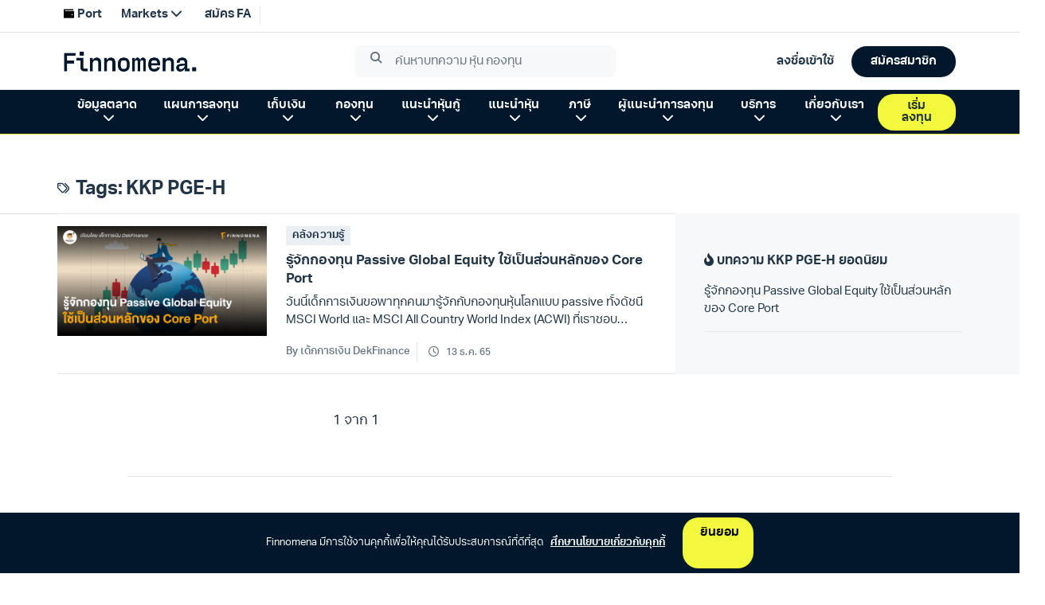

--- FILE ---
content_type: application/javascript
request_url: https://www.finnomena.com/fna_tracking.js
body_size: 9238
content:
(function (w, d) {
  // Finalyic - freaking great in-site analytics for FinTech

  // Config variables
  var serverUrl = w.location.href;
  var rootUrl = w.location.origin;

  var baseUrl = "http://localhost:8080";

  if (serverUrl.search("local") !== -1) {
    baseUrl = "http://localhost:8080";
  } else if (serverUrl.search("staging2") !== -1) {
    baseUrl = "https://ant-qa.finnomena.com";
  } else if (serverUrl.search("line-qa") !== -1) {
    baseUrl = "https://ant-qa.finnomena.com";
  } else if (serverUrl.search("staging3") !== -1) {
    baseUrl = "https://ant-qa.finnomena.com";
  } else {
    // Production API
    baseUrl = "https://ant.finnomena.com";
  }

  //FOR LOCAL TEST
  // var baseUrl = 'http://127.0.0.1:8080';

  var cookieName = "finnakies";
  var sessionCookieName = "finnakies-ss";

  // Helper functions-------------------------------------------------------------------
  var helpers = {
    getUrlParameter: function (sParam) {
      var sPageURL = decodeURIComponent(window.location.search.substring(1)),
        sURLVariables = sPageURL.split("&"),
        sParameterName,
        i;

      for (i = 0; i < sURLVariables.length; i++) {
        sParameterName = sURLVariables[i].split("=");

        if (sParameterName[0] === sParam) {
          return sParameterName[1] === undefined ? true : sParameterName[1];
        }
      }
    },

    getFullCurrentUrl: function () {
      return window.location.href;
    },

    getCurrentUrl: function () {
      pathname = w.location.pathname;

      pathname = this.destroyUtm(pathname);

      if (pathname[pathname.length - 1] === "/" && pathname.length > 1) {
        pathname = pathname.slice(0, pathname.length - 1);
      }

      return pathname;
    },

    getReferrer: function () {
      var ref = d.referrer;

      if (ref.search(w.location.hostname) !== -1) {
        ref = "/" + ref.match(/\/\/.*?\/(.*?)\/?(\?.*)?$/)[1];
        ref = this.destroyUtm(ref);
      }

      if (ref[ref.length - 1] === "/" && ref.length > 1) {
        ref = ref.slice(0, ref.length - 1);
      }

      return ref;
    },

    getTitle: function () {
      return d.title;
    },

    destroyUtm: function (url) {
      return url.indexOf("?") !== -1 ? url.substr(0, url.indexOf("?")) : url;
    },

    checkSafari: function () {
      return (
        navigator.userAgent.indexOf("Safari") != -1 &&
        navigator.userAgent.indexOf("Chrome") == -1
      );
    }
  };

  // Cookies handle ------------------------------------------------------------------------
  var cookieHandlers = {
    randomId: function (num) {
      var text = "";
      var possible = "abcdefghijklmnopqrstuvwxyzABCDEFGHIJKLMNOPQRSTUVWXYZ0123456789";

      for (var i = 0; i < num; i++)
        text += possible.charAt(Math.floor(Math.random() * possible.length));

      return text;
    },
    dateCookieFormat: function (date) {
      var d = date.getDate();
      var m = date.getMonth() + 1; //Month from 0 to 11
      var y = date.getFullYear();
      return '' + y + '' + (m <= 9 ? '0' + m : m) + '' + (d <= 9 ? '0' + d : d);
    },

    createCookie: function (cookieName, cookieType) {
      var unique = this.randomId(7);

      var day = new Date();

      unique += '' + this.dateCookieFormat(day)

      var expires = "";
      if (cookieType == "session") {
      } else {
        day.setTime(day.getTime() + 720 * 24 * 60 * 60 * 1000);
        expires = "expires=" + day.toUTCString() + ";";
      }

      d.cookie = cookieName + "=" + unique + ";" + expires + "path=/";
      return unique;
    },

    getCookie: function (cookieName) {
      if (d.cookie.length > 0) {
        cookieStart = d.cookie.indexOf(cookieName + "=");
        if (cookieStart != -1) {
          cookieStart = cookieStart + cookieName.length + 1;
          cookieEnd = d.cookie.indexOf(";", cookieStart);
          if (cookieEnd == -1) {
            cookieEnd = d.cookie.length;
          }
          return unescape(d.cookie.substring(cookieStart, cookieEnd));
        }
      }
      return "";
    },

    checkCookie: function (cookieName, cookieType) {
      if (
        this.getCookie(cookieName) === "" ||
        this.getCookie(cookieName) === "0"
      ) {
        return this.createCookie(cookieName, cookieType);
      } else {
        return this.getCookie(cookieName);
      }
    }
  };

  // Image creation functions-------------------------------------------------------------
  var imageFactory = {
    objectToQuery: function (query, options) {
      if (options !== {} && typeof options === "object") {
        for (var key in options) {
          if (options[key] || options[key] === 0) {
            if (typeof options[key] === "object") {
              query = this.objectToQuery(query, options[key]);
              continue;
            }
            if (query === "") {
              query += "?" + key + "=" + encodeURIComponent(options[key]);
              continue;
            }
            query += "&" + key + "=" + encodeURIComponent(options[key]);
          }
        }
        return query;
      } else {
        return query;
      }
    },

    createEventImage: function (options) {
      var bodyTag = d.getElementsByTagName("body")[0];
      var imgTag = d.createElement("img");

      var queryString = this.objectToQuery("", options);

      imgTag.src = baseUrl + queryString;

      if (!helpers.checkSafari()) {
        imgTag.width = 1;
        imgTag.height = 1;
        imgTag.style = "display:none";

        bodyTag.appendChild(imgTag);
      }
    }
  };

  // Mandate preparing
  var mandatePrepare = function (eventType) {
    var mandate = {};

    mandate["un"] = cookieHandlers.checkCookie(cookieName, null);
    mandate['e_t_i'] = cookieHandlers.getCookie('exclusive_tracking_id') || null;
    mandate["ss"] = cookieHandlers.checkCookie(sessionCookieName, "session");
    mandate['external_id'] = cookieHandlers.getCookie('external_id') || null;
    // Check for UTM tagging
    mandate["ch"] = helpers.getUrlParameter("ch");
    mandate["ch_me"] = helpers.getUrlParameter("ch_me");
    mandate["ch_ad"] = helpers.getUrlParameter("ch_ad");
    mandate["ch_ca"] = helpers.getUrlParameter("ch_ca");
    mandate["ex_id"] = helpers.getUrlParameter("ex_id");
    mandate["ad_id"] = helpers.getUrlParameter("ad_id");
    mandate['f_aid'] = helpers.getUrlParameter('f_aid');
    mandate['f_cid'] = helpers.getUrlParameter('f_cid');

    mandate["cu"] = helpers.getCurrentUrl();
    mandate["re"] = helpers.getReferrer();
    mandate["fu"] = helpers.getFullCurrentUrl();

    return mandate;
  };

  var alterAction = function (action, currentUrl) {
    if (currentUrl === "/") {
      return action.replace(/post|page/, "home");
    }
    let urlSplit = currentUrl.split("/");
    if (urlSplit[1] === "author") {
      return action.replace(/post|page/, urlSplit[1]);
    }
    return action;
  };

  var googleAnalyticPrepare = function (eventType) {
    var mandate = {};
    // Check for Google Adwords data
    mandate["g_id"] = helpers.getUrlParameter("g_id");
    mandate["g_cid"] = helpers.getUrlParameter("g_cid");
    mandate["g_aid"] = helpers.getUrlParameter("g_aid");
    mandate["g_fid"] = helpers.getUrlParameter("g_fid");
    mandate["g_tid"] = helpers.getUrlParameter("g_tid");
    mandate["g_in"] = helpers.getUrlParameter("g_in");
    mandate["g_ph"] = helpers.getUrlParameter("g_ph");
    mandate["g_mt"] = helpers.getUrlParameter("g_mt");
    mandate["g_ne"] = helpers.getUrlParameter("g_ne");
    mandate["g_de"] = helpers.getUrlParameter("g_de");
    mandate["g_dm"] = helpers.getUrlParameter("g_dm");
    mandate["g_im"] = helpers.getUrlParameter("g_im");
    mandate["g_ct"] = helpers.getUrlParameter("g_ct");
    mandate["g_cr"] = helpers.getUrlParameter("g_cr");
    mandate["g_ke"] = helpers.getUrlParameter("g_ke");
    mandate["g_pl"] = helpers.getUrlParameter("g_pl");
    mandate["g_ta"] = helpers.getUrlParameter("g_ta");
    mandate["g_ap"] = helpers.getUrlParameter("g_ap");
    mandate["bt_id"] = helpers.getUrlParameter("bt_id");

    return mandate;
  };

  //***********************************************************************
  // This is main event firing controller
  //***********************************************************************
  var newFna = function (action, eventType, eventCategory, attrTagging) {
    if (attrTagging == null || !attrTagging) {
      attrTagging = {};
    }

    if (!action || !eventType || !eventCategory) {
      console.error("Please provide action, event_type, event_category");
      return;
    }

    mandate = mandatePrepare(eventType);

    // alter action in case of author and home
    action = alterAction(action, helpers.getCurrentUrl());

    // if action is open_page then try to find google analytic and append to mandate obj
    if (action === "open_page" || action === "open_home" || action === "open_author") {
      Object.assign(mandate, googleAnalyticPrepare(eventType));
    }

    try {
      imageFactory.createEventImage({
        'ac': action,
        'et': eventType,
        'ec': eventCategory,
        'mandate': mandate,
        'attrTagging': attrTagging
      });
    } catch (err) {
      console.log(err);
    }
  };

  // Check for event in queqe and redefine 'fna' function---------------------
  var clearQandRedefine = function () {
    if (w.fna.q) {
      for (var i = 0; i < w.fna.q.length; i++) {
        newFna.apply(this, w.fna.q[i]);
      }
    }

    // Redefine function
    w.fna = newFna;
  };

  // Ad Hoc -> Ajax call for matching db
  var ajaxMatching = function () {
    try {
      var request = new XMLHttpRequest();
      request.open(
        "POST",
        rootUrl + "/wp-content/themes/finno_v2/services/fna-mapping.php",
        true
      );
      request.setRequestHeader(
        "Content-Type",
        "application/x-www-form-urlencoded; charset=UTF-8"
      );
      request.send("cookie_id=" + cookieHandlers.getCookie(cookieName));
    } catch (err) { }
  };

  var missionFlow = function () {
    clearQandRedefine();
    // ajaxMatching();
  };

  missionFlow();
})(window, document);


--- FILE ---
content_type: application/x-javascript; charset=utf-8
request_url: https://connect.facebook.net/signals/config/614806562011258?v=2.9.250&r=stable&domain=www.finnomena.com&hme=842ba5a67bc11ec88742f1d93fdc2338abd91b60fc0531689cc660af96e193d9&ex_m=94%2C156%2C134%2C20%2C66%2C67%2C127%2C62%2C42%2C128%2C71%2C61%2C10%2C141%2C80%2C15%2C93%2C122%2C115%2C69%2C72%2C121%2C138%2C102%2C143%2C7%2C3%2C4%2C6%2C5%2C2%2C81%2C91%2C144%2C223%2C167%2C56%2C225%2C226%2C49%2C182%2C27%2C68%2C231%2C230%2C170%2C29%2C55%2C9%2C58%2C87%2C88%2C89%2C95%2C118%2C28%2C26%2C120%2C117%2C116%2C135%2C70%2C137%2C136%2C44%2C54%2C111%2C14%2C140%2C39%2C212%2C214%2C177%2C23%2C24%2C25%2C17%2C18%2C38%2C34%2C36%2C35%2C76%2C82%2C86%2C100%2C126%2C129%2C40%2C101%2C21%2C19%2C107%2C63%2C32%2C131%2C130%2C132%2C123%2C22%2C31%2C53%2C99%2C139%2C64%2C16%2C133%2C104%2C75%2C30%2C192%2C163%2C282%2C210%2C154%2C195%2C188%2C164%2C97%2C119%2C74%2C109%2C48%2C41%2C43%2C103%2C108%2C114%2C52%2C59%2C113%2C47%2C50%2C46%2C90%2C142%2C0%2C112%2C13%2C110%2C11%2C1%2C51%2C83%2C57%2C60%2C106%2C79%2C78%2C145%2C146%2C84%2C85%2C8%2C92%2C45%2C124%2C77%2C73%2C65%2C105%2C96%2C37%2C125%2C33%2C98%2C12%2C147
body_size: 45269
content:
/**
* Copyright (c) 2017-present, Facebook, Inc. All rights reserved.
*
* You are hereby granted a non-exclusive, worldwide, royalty-free license to use,
* copy, modify, and distribute this software in source code or binary form for use
* in connection with the web services and APIs provided by Facebook.
*
* As with any software that integrates with the Facebook platform, your use of
* this software is subject to the Facebook Platform Policy
* [http://developers.facebook.com/policy/]. This copyright notice shall be
* included in all copies or substantial portions of the software.
*
* THE SOFTWARE IS PROVIDED "AS IS", WITHOUT WARRANTY OF ANY KIND, EXPRESS OR
* IMPLIED, INCLUDING BUT NOT LIMITED TO THE WARRANTIES OF MERCHANTABILITY, FITNESS
* FOR A PARTICULAR PURPOSE AND NONINFRINGEMENT. IN NO EVENT SHALL THE AUTHORS OR
* COPYRIGHT HOLDERS BE LIABLE FOR ANY CLAIM, DAMAGES OR OTHER LIABILITY, WHETHER
* IN AN ACTION OF CONTRACT, TORT OR OTHERWISE, ARISING FROM, OUT OF OR IN
* CONNECTION WITH THE SOFTWARE OR THE USE OR OTHER DEALINGS IN THE SOFTWARE.
*/
(function(e,t,n,r){var o={exports:{}},a=o.exports;(function(){var a=e.fbq;a.execStart=e.performance&&e.performance.now&&e.performance.now(),(function(){var t=e.postMessage||function(){};return a?!0:(t({action:"FB_LOG",logType:"Facebook Pixel Error",logMessage:"Pixel code is not installed correctly on this page"},"*"),"error"in console,!1)})()&&(a.__fbeventsModules||(a.__fbeventsModules={},a.__fbeventsResolvedModules={},a.getFbeventsModules=function(e){return a.__fbeventsResolvedModules[e]||(a.__fbeventsResolvedModules[e]=a.__fbeventsModules[e]()),a.__fbeventsResolvedModules[e]},a.fbIsModuleLoaded=function(e){return!!a.__fbeventsModules[e]},a.ensureModuleRegistered=function(e,t){a.fbIsModuleLoaded(e)||(a.__fbeventsModules[e]=t)})
,a.ensureModuleRegistered("fbevents.plugins.iwlbootstrapper",function(){
return o.exports}))})()})(window,document,location,history);
(function(e,t,n,r){var o={exports:{}},a=o.exports;(function(){var a=e.fbq;if(a.execStart=e.performance&&e.performance.now&&e.performance.now(),!(function(){var t=e.postMessage||function(){};return a?!0:(t({action:"FB_LOG",logType:"Facebook Pixel Error",logMessage:"Pixel code is not installed correctly on this page"},"*"),"error"in console,!1)})())return;function i(e,t){for(var n=0;n<t.length;n++){var r=t[n];r.enumerable=r.enumerable||!1,r.configurable=!0,"value"in r&&(r.writable=!0),Object.defineProperty(e,h(r.key),r)}}function l(e,t,n){return t&&i(e.prototype,t),n&&i(e,n),Object.defineProperty(e,"prototype",{writable:!1}),e}function s(e,t){if(!(e instanceof t))throw new TypeError("Cannot call a class as a function")}function u(e,t,n){return t=p(t),c(e,m()?Reflect.construct(t,n||[],p(e).constructor):t.apply(e,n))}function c(e,t){if(t&&(b(t)=="object"||typeof t=="function"))return t;if(t!==void 0)throw new TypeError("Derived constructors may only return object or undefined");return d(e)}function d(e){if(e===void 0)throw new ReferenceError("this hasn't been initialised - super() hasn't been called");return e}function m(){try{var e=!Boolean.prototype.valueOf.call(Reflect.construct(Boolean,[],function(){}))}catch(e){}return(m=function(){return!!e})()}function p(e){return p=Object.setPrototypeOf?Object.getPrototypeOf.bind():function(e){return e.__proto__||Object.getPrototypeOf(e)},p(e)}function _(e,t){if(typeof t!="function"&&t!==null)throw new TypeError("Super expression must either be null or a function");e.prototype=Object.create(t&&t.prototype,{constructor:{value:e,writable:!0,configurable:!0}}),Object.defineProperty(e,"prototype",{writable:!1}),t&&f(e,t)}function f(e,t){return f=Object.setPrototypeOf?Object.setPrototypeOf.bind():function(e,t){return e.__proto__=t,e},f(e,t)}function g(e,t,n){return(t=h(t))in e?Object.defineProperty(e,t,{value:n,enumerable:!0,configurable:!0,writable:!0}):e[t]=n,e}function h(e){var t=y(e,"string");return b(t)=="symbol"?t:t+""}function y(e,t){if(b(e)!="object"||!e)return e;var n=e[typeof Symbol=="function"?Symbol.toPrimitive:"@@toPrimitive"];if(n!==void 0){var r=n.call(e,t||"default");if(b(r)!="object")return r;throw new TypeError("@@toPrimitive must return a primitive value.")}return(t==="string"?String:Number)(e)}function C(e,t){var n=typeof Symbol!="undefined"&&e[typeof Symbol=="function"?Symbol.iterator:"@@iterator"]||e["@@iterator"];if(!n){if(Array.isArray(e)||(n=R(e))||t&&e&&typeof e.length=="number"){n&&(e=n);var r=0,o=function(){};return{s:o,n:function(){return r>=e.length?{done:!0}:{done:!1,value:e[r++]}},e:function(t){throw t},f:o}}throw new TypeError("Invalid attempt to iterate non-iterable instance.\nIn order to be iterable, non-array objects must have a [Symbol.iterator]() method.")}var a,i=!0,l=!1;return{s:function(){n=n.call(e)},n:function(){var e=n.next();return i=e.done,e},e:function(t){l=!0,a=t},f:function(){try{i||n.return==null||n.return()}finally{if(l)throw a}}}}function b(e){"@babel/helpers - typeof";return b=typeof Symbol=="function"&&typeof(typeof Symbol=="function"?Symbol.iterator:"@@iterator")=="symbol"?function(e){return typeof e}:function(e){return e&&typeof Symbol=="function"&&e.constructor===Symbol&&e!==(typeof Symbol=="function"?Symbol.prototype:"@@prototype")?"symbol":typeof e},b(e)}function v(e){return E(e)||L(e)||R(e)||S()}function S(){throw new TypeError("Invalid attempt to spread non-iterable instance.\nIn order to be iterable, non-array objects must have a [Symbol.iterator]() method.")}function R(e,t){if(e){if(typeof e=="string")return k(e,t);var n={}.toString.call(e).slice(8,-1);return n==="Object"&&e.constructor&&(n=e.constructor.name),n==="Map"||n==="Set"?Array.from(e):n==="Arguments"||/^(?:Ui|I)nt(?:8|16|32)(?:Clamped)?Array$/.test(n)?k(e,t):void 0}}function L(e){if(typeof Symbol!="undefined"&&e[typeof Symbol=="function"?Symbol.iterator:"@@iterator"]!=null||e["@@iterator"]!=null)return Array.from(e)}function E(e){if(Array.isArray(e))return k(e)}function k(e,t){(t==null||t>e.length)&&(t=e.length);for(var n=0,r=Array(t);n<t;n++)r[n]=e[n];return r}a.__fbeventsModules||(a.__fbeventsModules={},a.__fbeventsResolvedModules={},a.getFbeventsModules=function(e){return a.__fbeventsResolvedModules[e]||(a.__fbeventsResolvedModules[e]=a.__fbeventsModules[e]()),a.__fbeventsResolvedModules[e]},a.fbIsModuleLoaded=function(e){return!!a.__fbeventsModules[e]},a.ensureModuleRegistered=function(e,t){a.fbIsModuleLoaded(e)||(a.__fbeventsModules[e]=t)})
,a.ensureModuleRegistered("SignalsFBEventsFbcCombiner",function(){
return(function(e,t,n,r){var o={exports:{}},i=o.exports;return(function(){"use strict";var e=a.getFbeventsModules("SignalsFBEventsURLUtil"),t=e.getURLParameterWithValidationCheck,n=a.getFbeventsModules("SignalsFBEventsLocalStorageUtils"),r=n.setLocalStorageItem,i=n.isLocalStorageSupported,l="clickID",s="fbclid",u="aemSource",c="aem",d="_aem_",m="url",p="ebp";function _(e,t){var n=new Map(e.map(function(e){return[e.paramConfig.query,e]}));return t.forEach(function(e){n.has(e.paramConfig.query)||n.set(e.paramConfig.query,e)}),Array.from(n.values())}function f(e,t){if(!(e==null||t==null)){var n=t===s&&e===m?"f":"o";try{i()&&r(u,n)}catch(e){}}}function g(e,t){var n="";return e.forEach(function(e){var r=e.paramValue;if(r!=null&&r!==""){var o=e.paramConfig.prefix!==""?"_".concat(e.paramConfig.prefix,"_").concat(r):"_".concat(r),a=Array.from(n.matchAll(/_([a-zA-Z_]+)_/g)).map(function(e){return e[1]}),i=a.includes(c),l=a.filter(function(t){return t!==e.paramConfig.prefix}).map(function(e){return"_".concat(e,"_")}).join("|"),s=l?new RegExp("_".concat(e.paramConfig.prefix,"_.*?(?=").concat(l,"|$)")):new RegExp("_".concat(e.paramConfig.prefix,"_.*?$"));n.match(s)?n=n.replace(s,o):n===""?n=e.paramConfig.prefix!==""?"".concat(e.paramConfig.prefix,"_").concat(r):r:n+=o;var u=Array.from(n.matchAll(/_([a-zA-Z_]+)_/g)).map(function(e){return e[1]}),d=u.includes(c);t==!0&&(e.paramConfig.prefix===c||!i&&d)&&f(e.paramSource,e.paramConfig.query)}}),n===""?null:n}function h(e,t,n){e.forEach(function(e){e.paramSource=m}),t.forEach(function(e){e.paramSource=p});var r=_(e,t),o="",a=!1,i=v(r).sort(function(e,t){return e.paramConfig.query===s?-1:t.paramConfig.query===s?1:e.paramConfig.query.localeCompare(t.paramConfig.query)}),l=g(i,n);return l}function y(e,n,r){var o=n.params;if(o==null||o.length===0)return null;var a=new Map;if(o.forEach(function(n){var r=t(e,n.query);r!=null&&r!==""&&a.set(n.query,r)}),a.size===0)return null;var i=v(o).filter(function(e){return a.has(e.query)}).filter(function(e){return e.query===s||e.prefix!==""}).map(function(e){return{paramConfig:e,paramValue:a.get(e.query)||"",paramSource:m}}).sort(function(e,t){return e.paramConfig.query===s?-1:t.paramConfig.query===s?1:e.paramConfig.query.localeCompare(t.paramConfig.query)}),l=g(i,r);return l}o.exports={combineFbcParamsFromUrlAndEBP:h,combineFbcParamsFromUrl:y,getUniqueFbcParamConfigAndValue:_,constructFbcFromSortedParamValues:g,saveAemSourceToLocalStorage:f,AEM_SOURCE_LOCAL_STORAGE_KEY:u,AEM_PREFIX_WITH_SEPARATOR:d,EBP_SOURCE:p,LEADING_QUERY:s}})(),o.exports})(e,t,n,r)})
,a.ensureModuleRegistered("signalsFBEventsGetIsSafariOrMobileSafari",function(){
return(function(e,t,n,r){var o={exports:{}},a=o.exports;return(function(){"use strict";function t(){var t=e.navigator;return t.userAgent.indexOf("Safari")!==-1&&t.userAgent.indexOf("Chrome")===-1}function n(){return/Android|webOS|iPhone|iPad|iPod|BlackBerry|IEMobile|Opera Mini/i.test(e.navigator.userAgent)}function r(){var t=e.navigator.userAgent.match(/OS (\d+)_(\d+)_?(\d+)?/);if(t==null||t.length<2)return!1;var n=[parseInt(t[1],10),parseInt(t[2],10),parseInt(t[3]||0,10)];return!(n[0]<14||n[0]===14&&n[1]<5)}function a(){return t()&&n()&&r()}o.exports={getIsMobileSafari:a,getIsSafari:t}})(),o.exports})(e,t,n,r)})
,a.ensureModuleRegistered("signalsFBEventsIsHostFacebook",function(){
return(function(e,t,n,r){var o={exports:{}},a=o.exports;return(function(){"use strict";o.exports=function(t){if(typeof t!="string")return!1;var e=t.match(/^(.*\.)*(facebook\.com|internalfb\.com|workplace\.com|instagram\.com|oculus\.com|novi\.com)\.?$/i);return e!==null}})(),o.exports})(e,t,n,r)})
,a.ensureModuleRegistered("SignalsFBEventsLocalStorageTypedef",function(){
return(function(e,t,n,r){var o={exports:{}},i=o.exports;return(function(){"use strict";var e=a.getFbeventsModules("SignalsFBEventsTyped"),t=e.Typed,n=t.objectWithFields({setItem:t.func(),getItem:t.func()});o.exports=n})(),o.exports})(e,t,n,r)})
,a.ensureModuleRegistered("SignalsFBEventsLocalStorageUtils",function(){
return(function(e,t,n,r){var o={exports:{}},i=o.exports;return(function(){"use strict";var t=a.getFbeventsModules("SignalsFBEventsLocalStorageTypedef"),n=a.getFbeventsModules("SignalsFBEventsTyped"),r=n.coerce;function i(t,n){e.localStorage.setItem(t,n)}function l(t){return e.localStorage.getItem(t)}function s(t){e.localStorage.removeItem(t)}function u(){var n=null;try{n=r(e.localStorage,t)}catch(e){return!1}return n!=null}function c(e){var t=e.trim().toLowerCase();if(t.length===0)return!1;var n=["true","false","null","undefined","0","1"];return!n.includes(t)}function d(e){if(e==null)return null;var t=String(e);if(t.length===0||!c(t))return null;try{var n=JSON.parse(t);if(Array.isArray(n)&&n.length>0){var r=n.filter(function(e){return typeof e=="string"&&c(e)}).join(",");return r.length>0?r:null}else if(b(n)==="object"&&n!==null){var o=Object.values(n).filter(function(e){return typeof e=="string"&&c(e)}).join(",");return o.length>0?o:null}}catch(e){return t}return t}function m(e){for(var t=[/event/i,/click/i,/sent/i,/tracking/i,/analytics/i,/log/i,/flag/i,/toggle/i,/enabled/i,/disabled/i],n=0,r=t;n<r.length;n++){var o=r[n];if(o.test(e))return!0}return!1}function p(){if(!u())return null;try{for(var t=[/(last|recent).*search/i,/search.*(history|keyword)/i,/^search$/i],n=e.localStorage,r=[],o=0;o<n.length;o++){var a=n.key(o);if(a!=null&&!m(a)){var i=C(t),s;try{for(i.s();!(s=i.n()).done;){var c=s.value;if(c.test(a)){r.push(a);break}}}catch(e){i.e(e)}finally{i.f()}}}for(var p=0,_=r;p<_.length;p++){var f=_[p],g=l(f),h=d(g);if(h!=null)return h}}catch(e){return null}}o.exports={setLocalStorageItem:i,getLocalStorageItem:l,removeLocalStorageItem:s,isLocalStorageSupported:u,getSearchHistoryKeywords:p}})(),o.exports})(e,t,n,r)})
,a.ensureModuleRegistered("signalsFBEventsShouldNotDropCookie",function(){
return(function(e,t,n,r){var o={exports:{}},i=o.exports;return(function(){"use strict";var t=a.getFbeventsModules("signalsFBEventsIsHostFacebook"),n="FirstPartyCookies";o.exports=function(o,a){return e.location.protocol.substring(0,4)!=="http"||t(e.location.hostname)||a.disableFirstPartyCookies||a.getOptedInPixels(n).indexOf(o)===-1}})(),o.exports})(e,t,n,r)})
,a.ensureModuleRegistered("SignalsFBEventsURLUtil",function(){
return(function(e,t,n,r){var o={exports:{}},i=o.exports;return(function(){"use strict";var n=a.getFbeventsModules("SignalsFBEventsGuardrail"),r=a.getFbeventsModules("SignalsFBEventsLogging"),i=r.logWarning,l=["javascript"];function s(e,t){var r=new RegExp("[?#&]"+t.replace(/[\[\]]/g,"\\$&")+"(=([^&#]*)|&|#|$)"),o=r.exec(e);if(!o)return null;if(!o[2])return"";var a=n.eval("fix_fbevent_uri_error");if(a)try{return decodeURIComponent(o[2].replace(/\+/g," "))}catch(e){return i(e,"pixel","URLUtil"),o[2].replace(/\+/g," ")}else return decodeURIComponent(o[2].replace(/\+/g," "))}function u(e,t){var n=s(e,t);if(n!=null){var r=!0,o=n.toLowerCase();return l.forEach(function(e){o.includes(e)&&(r=!1)}),r?n:null}}function c(n){var r=null;return r=s(e.location.href,n),r!=null||(r=s(t.referrer,n)),r}o.exports={getURLParameter:s,getURLParameterWithValidationCheck:u,maybeGetParamFromUrlForEbp:c}})(),o.exports})(e,t,n,r)})
,a.ensureModuleRegistered("SignalsFBEvents.plugins.cookie",function(){
return(function(e,t,n,r){var o={exports:{}},i=o.exports;return(function(){"use strict";var n=a.getFbeventsModules("SignalsFBEventsFBQ"),r=a.getFbeventsModules("SignalsFBEventsEvents"),i=r.configLoaded,c=a.getFbeventsModules("SignalsFBEventsEvents"),d=c.getCustomParameters,m=c.getClickIDFromBrowserProperties,p=c.setEventId,f=a.getFbeventsModules("SignalsFBEventsPixelCookie"),h=a.getFbeventsModules("SignalsFBEventsPlugin"),y=a.getFbeventsModules("SignalsFBEventsURLUtil"),C=y.getURLParameterWithValidationCheck,b=a.getFbeventsModules("SignalsFBEventsFbcCombiner"),S=b.combineFbcParamsFromUrl,R=b.AEM_SOURCE_LOCAL_STORAGE_KEY,L=b.saveAemSourceToLocalStorage,E=b.AEM_PREFIX_WITH_SEPARATOR,k=b.EBP_SOURCE,I=b.LEADING_QUERY,T=a.getFbeventsModules("signalsFBEventsShouldNotDropCookie"),D=a.getFbeventsModules("SignalsPixelCookieUtils"),x=D.readPackedCookie,$=D.writeNewCookie,P=D.writeExistingCookie,N=D.CLICK_ID_PARAMETER,M=D.CLICKTHROUGH_COOKIE_NAME,w=D.CLICKTHROUGH_COOKIE_PARAM,A=D.DOMAIN_SCOPED_BROWSER_ID_COOKIE_NAME,F=D.DOMAIN_SCOPED_BROWSER_ID_COOKIE_PARAM,O=D.DEFAULT_FBC_PARAM_CONFIG,B=D.DEFAULT_ENABLE_FBC_PARAM_SPLIT,W=D.MULTI_CLICKTHROUGH_COOKIE_PARAM,q=D.NINETY_DAYS_IN_MS,U=D.AEM_SOURCE_PAYLOAD_KEY,V=a.getFbeventsModules("SignalsFBEventsLocalStorageUtils"),H=V.getLocalStorageItem,G=V.setLocalStorageItem,z=V.isLocalStorageSupported,j=a.getFbeventsModules("signalsFBEventsGetIsSafariOrMobileSafari"),K=j.getIsSafari,Q=a.getFbeventsModules("SignalsFBEventsLogging"),X=Q.logWarning,Y=a.getFbeventsModules("SignalsFBEventsQEV2"),J=a.getFbeventsModules("signalsFBEventsFeatureGate"),Z=a.getFbeventsModules("SignalsFBEventsExperimentNames"),ee=Z.IN_MEMORY_COOKIE_JAR,te="_fbleid",ne="fbleid",re=a.getFbeventsModules("SignalsParamList"),oe=10080*60*1e3,ae=999999999,ie="multiFbc",le=",",se=["javascript"];function ue(){var e=Math.floor(Math.random()*ae),t=Math.floor(Math.random()*ae);return e.toString()+t.toString()}function ce(){var n=arguments.length>0&&arguments[0]!==void 0?arguments[0]:e.location.href,r=arguments.length>1&&arguments[1]!==void 0?arguments[1]:null,o=C(n,N);if((o==null||o.trim()=="")&&(o=C(t.referrer,N)),(o==null||o.trim()=="")&&(o=r),o!=null&&o.length>500)return null;var a=x(M);return o!=null&&o.trim()!=""?a?(a.maybeUpdatePayload(o),P(M,a)):$(M,o):a?P(M,a):null}function de(){var n=arguments.length>0&&arguments[0]!==void 0?arguments[0]:e.location.href,r=arguments.length>1&&arguments[1]!==void 0?arguments[1]:null,o=arguments.length>2?arguments[2]:void 0,a=arguments.length>3?arguments[3]:void 0,i=r;if(i==null||i.trim()==""?(i=S(n,o,a),(i==null||i.trim()=="")&&(i=S(t.referrer,o,a))):a==!0&&i.indexOf(E)!==-1&&L(k,I),i!=null&&i.length>500)return null;var l=x(M);return i!=null&&i.trim()!=""?l?(l.maybeUpdatePayload(i),P(M,l)):$(M,i):l?P(M,l):null}function me(e,t){try{if(!z())return;var n=H(ie);if(n==null?n="":n=String(n),n.includes(e))return n;var r=Date.now();r=typeof r=="number"?r:new Date().getTime();var o=n.split(",").slice(0,t-1).map(function(e){return f.unpack(e)}).filter(function(e){return e!=null&&e.creationTime!=null&&r-e.creationTime<q}).map(function(e){return e&&e.pack()}).filter(function(e){return e!=null&&e!==""}),a=[e].concat(v(o)).join(",");return G(ie,a),a}catch(e){var i=e instanceof Error?e.message:String(e),l=new Error("[Multi Fbc Error] Error in adding multi fbc: "+i);e instanceof Error&&e.stack!=null&&(l.stack=e.stack),X(l,"pixel","cookie")}}function pe(e){var t=x(A);if(t)return P(A,t),t;var n=null;e.fbp!=null&&e.fbp!==""?n=e.fbp:n=ue();var r=$(A,n),o=x(A);return o==null&&Y.isInTestPageLoadLevelExperiment(ee)&&(e.fbp=n),r}var _e=(function(e){function t(){var e;s(this,t);for(var n=arguments.length,r=new Array(n),o=0;o<n;o++)r[o]=arguments[o];return e=u(this,t,[].concat(r)),g(e,"dropOrRefreshClickIDCookie",ce),g(e,"dropOrRefreshDomainScopedBrowserIDCookie",pe),g(e,"dropOrRefreshFbcCookie",de),g(e,"addToMultiFbcQueue",me),e}return _(t,e),l(t)})(h);o.exports=new _e(function(t,n){var r=null;m.listen(function(e){r=e});var o=O,a=B,l=B,s=B,u=0,c=!1,p=!1;i.listen(function(t){var i=n.getPixel(t);if(i!=null){var d=n.pluginConfig.get(i.id,"cookie");if(d!=null&&d.fbcParamsConfig!=null&&(o=d.fbcParamsConfig),l=d!=null&&d.enableFbcParamSplitAll!=null?d.enableFbcParamSplitAll:B,s=d!=null&&d.enableFbcParamSplitSafariOnly!=null?d.enableFbcParamSplitSafariOnly:B,a=K()?s:l,d!=null&&d.maxMultiFbcQueueSize!=null&&(u=d.maxMultiFbcQueueSize,c=u>0),p=d!=null&&d.enableAemSourceTagToLocalStorage!=null?d.enableAemSourceTagToLocalStorage:!1,!T(i,n)){var m=ce(e.location.href,r);m!=null&&c&&me(m.pack(),u)}}});function _(){d.listen(function(t,i,l,s,d){if(T(t,n))return{};var m={},_=ce(e.location.href,r),f=de(e.location.href,r,o,p);if(a&&f){var g=f.pack();if(m[w]=g,m[U]=H(R),c){var h=me(f.pack(),u)||g;m[W]=h}}else if(_){var y=_.pack();if(m[w]=_.pack(),c){var C=me(_.pack(),u)||y;m[W]=C}}var b=pe(n);if(b){var v=b.pack();m[F]=v}if(J("offsite_clo_beta_event_id_coverage",t.id)&&i!=="Lead"){var S=x(te);S!=null&&S.payload!=null&&(m.oed={event_id:S.payload})}return m})}_()})})(),o.exports})(e,t,n,r)}),o.exports=a.getFbeventsModules("SignalsFBEvents.plugins.cookie"),a.registerPlugin&&a.registerPlugin("fbevents.plugins.cookie",o.exports)
,a.ensureModuleRegistered("fbevents.plugins.cookie",function(){
return o.exports})})()})(window,document,location,history);
(function(e,t,n,r){var o={exports:{}},a=o.exports;(function(){var a=e.fbq;a.execStart=e.performance&&e.performance.now&&e.performance.now(),(function(){var t=e.postMessage||function(){};return a?!0:(t({action:"FB_LOG",logType:"Facebook Pixel Error",logMessage:"Pixel code is not installed correctly on this page"},"*"),"error"in console,!1)})()&&(a.__fbeventsModules||(a.__fbeventsModules={},a.__fbeventsResolvedModules={},a.getFbeventsModules=function(e){return a.__fbeventsResolvedModules[e]||(a.__fbeventsResolvedModules[e]=a.__fbeventsModules[e]()),a.__fbeventsResolvedModules[e]},a.fbIsModuleLoaded=function(e){return!!a.__fbeventsModules[e]},a.ensureModuleRegistered=function(e,t){a.fbIsModuleLoaded(e)||(a.__fbeventsModules[e]=t)})
,a.ensureModuleRegistered("SignalsFBEvents.plugins.prohibitedsources",function(){
return(function(e,t,n,r){var o={exports:{}},i=o.exports;return(function(){"use strict";var t=a.getFbeventsModules("SignalsFBEventsConfigStore"),n=a.getFbeventsModules("SignalsFBEventsEvents"),r=n.configLoaded,i=a.getFbeventsModules("SignalsFBEventsLogging"),l=a.getFbeventsModules("SignalsFBEventsPlugin"),s=a.getFbeventsModules("SignalsFBEventsUtils"),u=s.filter,c=a.getFbeventsModules("sha256_with_dependencies_new");o.exports=new l(function(n,o){r.listen(function(n){var r=o.optIns.isOptedIn(n,"ProhibitedSources");if(r){var a=o.getPixel(n);if(a!=null){var l=t.get(a.id,"prohibitedSources");if(l!=null){var s=u(l.prohibitedSources,function(t){return t.domain!=null&&t.domain===c(e.location.hostname)}).length>0;s&&(o.locks.lock("prohibited_sources_".concat(n)),i.consoleWarn("[fbpixel] "+a.id+" is unavailable. Go to Events Manager to learn more"))}}}})})})(),o.exports})(e,t,n,r)}),o.exports=a.getFbeventsModules("SignalsFBEvents.plugins.prohibitedsources"),a.registerPlugin&&a.registerPlugin("fbevents.plugins.prohibitedsources",o.exports)
,a.ensureModuleRegistered("fbevents.plugins.prohibitedsources",function(){
return o.exports}))})()})(window,document,location,history);
(function(e,t,n,r){var o={exports:{}},a=o.exports;(function(){var a=e.fbq;a.execStart=e.performance&&e.performance.now&&e.performance.now(),(function(){var t=e.postMessage||function(){};return a?!0:(t({action:"FB_LOG",logType:"Facebook Pixel Error",logMessage:"Pixel code is not installed correctly on this page"},"*"),"error"in console,!1)})()&&(a.__fbeventsModules||(a.__fbeventsModules={},a.__fbeventsResolvedModules={},a.getFbeventsModules=function(e){return a.__fbeventsResolvedModules[e]||(a.__fbeventsResolvedModules[e]=a.__fbeventsModules[e]()),a.__fbeventsResolvedModules[e]},a.fbIsModuleLoaded=function(e){return!!a.__fbeventsModules[e]},a.ensureModuleRegistered=function(e,t){a.fbIsModuleLoaded(e)||(a.__fbeventsModules[e]=t)})
,a.ensureModuleRegistered("fbevents.plugins.unwanteddata",function(){
return o.exports}))})()})(window,document,location,history);
(function(e,t,n,r){var o={exports:{}},a=o.exports;(function(){var a=e.fbq;if(a.execStart=e.performance&&e.performance.now&&e.performance.now(),!(function(){var t=e.postMessage||function(){};return a?!0:(t({action:"FB_LOG",logType:"Facebook Pixel Error",logMessage:"Pixel code is not installed correctly on this page"},"*"),"error"in console,!1)})())return;function i(e,t){var n=typeof Symbol!="undefined"&&e[typeof Symbol=="function"?Symbol.iterator:"@@iterator"]||e["@@iterator"];if(!n){if(Array.isArray(e)||(n=l(e))||t&&e&&typeof e.length=="number"){n&&(e=n);var r=0,o=function(){};return{s:o,n:function(){return r>=e.length?{done:!0}:{done:!1,value:e[r++]}},e:function(t){throw t},f:o}}throw new TypeError("Invalid attempt to iterate non-iterable instance.\nIn order to be iterable, non-array objects must have a [Symbol.iterator]() method.")}var a,i=!0,s=!1;return{s:function(){n=n.call(e)},n:function(){var e=n.next();return i=e.done,e},e:function(t){s=!0,a=t},f:function(){try{i||n.return==null||n.return()}finally{if(s)throw a}}}}function l(e,t){if(e){if(typeof e=="string")return s(e,t);var n={}.toString.call(e).slice(8,-1);return n==="Object"&&e.constructor&&(n=e.constructor.name),n==="Map"||n==="Set"?Array.from(e):n==="Arguments"||/^(?:Ui|I)nt(?:8|16|32)(?:Clamped)?Array$/.test(n)?s(e,t):void 0}}function s(e,t){(t==null||t>e.length)&&(t=e.length);for(var n=0,r=Array(t);n<t;n++)r[n]=e[n];return r}function u(e){"@babel/helpers - typeof";return u=typeof Symbol=="function"&&typeof(typeof Symbol=="function"?Symbol.iterator:"@@iterator")=="symbol"?function(e){return typeof e}:function(e){return e&&typeof Symbol=="function"&&e.constructor===Symbol&&e!==(typeof Symbol=="function"?Symbol.prototype:"@@prototype")?"symbol":typeof e},u(e)}a.__fbeventsModules||(a.__fbeventsModules={},a.__fbeventsResolvedModules={},a.getFbeventsModules=function(e){return a.__fbeventsResolvedModules[e]||(a.__fbeventsResolvedModules[e]=a.__fbeventsModules[e]()),a.__fbeventsResolvedModules[e]},a.fbIsModuleLoaded=function(e){return!!a.__fbeventsModules[e]},a.ensureModuleRegistered=function(e,t){a.fbIsModuleLoaded(e)||(a.__fbeventsModules[e]=t)})
,a.ensureModuleRegistered("SignalsFBEvents.plugins.iabpcmaebridge",function(){
return(function(e,t,n,r){var o={exports:{}},i=o.exports;return(function(){"use strict";var n=a.getFbeventsModules("SignalsFBEventsEvents"),r=n.fired,i=n.setEventId,l=n.getCustomParameters,s=a.getFbeventsModules("SignalsFBEventsPlugin"),u=a.getFbeventsModules("SignalsParamList"),c=a.getFbeventsModules("signalsFBEventsGetIsIosInAppBrowser"),d=a.getFbeventsModules("signalsFBEventsGetIsAndroidIAW"),m=a.getFbeventsModules("SignalsFBEventsConfigStore"),p=a.getFbeventsModules("SignalsFBEventsGuardrail"),_=a.getFbeventsModules("sha256_with_dependencies_new"),f=a.getFbeventsModules("SignalsFBEventsLocalStorageUtils"),g=f.getSearchHistoryKeywords;function h(e){return(typeof e=="string"||e instanceof String)&&e.toUpperCase()==="LDU"}function y(e){try{if(e==null||typeof e!="string")return null;var t=JSON.parse(e);return t.conversionBit!=null&&typeof t.conversionBit=="number"&&t.priority!=null&&typeof t.priority=="number"&&t.etldOne!=null&&typeof t.etldOne=="string"?e:JSON.stringify({conversionBit:-1,priority:-1,etldOne:""})}catch(e){return null}}function C(e){if(e==null)return!1;var t=m.get(e,"IABPCMAEBridge");return!(t==null||t.enableAutoEventId==null||!t.enableAutoEventId)}o.exports=new s(function(n,o){!c()&&!d(null,null)||(l.listen(function(e,t){if(!C(e.id))return{};var n=null,r=e.id,o=p.eval("get_keywords_from_local_storage",r);if(o){var a=g();a!=null&&a.length>0&&(n=a)}return n==null?{iab:1}:{iab:1,lspk:n}}),i.listen(function(t,n){if(C(t)){var r="".concat(e.location.origin,"_").concat(Date.now(),"_").concat(Math.random()),o=_(r),a=n.get("eid");if(p.eval("multi_eid_fix",t)&&(a==null||a==="")&&(a=n.getEventId()),!(a!=null&&a!==""||o==null)){n.append("apcm_eid","1");var i="pcm_plugin-set_".concat(o);n.append("eid",i)}}}),r.listen(function(n,r){if(c()){var o=r.get("id"),a=r.get("ev"),i={},l=r.get("dpo"),s=r.get("dpoco"),u=r.get("dpost"),d=r.get("coo"),m=r.get("es"),p=r.getEventId(),_=r.get("apcm_eid"),f=r.get("iab"),g=y(r.get("aem")),C=r.get("lspk"),b=!1;if((d==="false"||d==="true")&&(i.coo=d),m!==null&&(i.es=m),t!==null&&t.referrer!==null&&(i.referrer_link=t.referrer),h(l)){if(s==="1"&&u==="1000")return;s==="0"&&u==="0"&&(b=!0)}var v={id:o,ev:a,dpo:b,aem:g!=null?g:""},S=["eid","apcm_eid","iab","lspk"],R={};r.forEach(function(e,t){if(e){var n=e.match(/^cd\[(.+)\]$/);n?i[n[1]]=t:S.includes(e)&&(R[e]=t)}}),i.cd_extra=JSON.stringify(R),v.cd=JSON.stringify(i);var L={pcmPixelPostMessageEvent:v};e.postMessage(L,"*")}}))})})(),o.exports})(e,t,n,r)}),o.exports=a.getFbeventsModules("SignalsFBEvents.plugins.iabpcmaebridge"),a.registerPlugin&&a.registerPlugin("fbevents.plugins.iabpcmaebridge",o.exports)
,a.ensureModuleRegistered("fbevents.plugins.iabpcmaebridge",function(){
return o.exports})})()})(window,document,location,history);
(function(e,t,n,r){var o={exports:{}},a=o.exports;(function(){var a=e.fbq;if(a.execStart=e.performance&&e.performance.now&&e.performance.now(),!(function(){var t=e.postMessage||function(){};return a?!0:(t({action:"FB_LOG",logType:"Facebook Pixel Error",logMessage:"Pixel code is not installed correctly on this page"},"*"),"error"in console,!1)})())return;function i(e,t){var n=typeof Symbol!="undefined"&&e[typeof Symbol=="function"?Symbol.iterator:"@@iterator"]||e["@@iterator"];if(!n){if(Array.isArray(e)||(n=R(e))||t&&e&&typeof e.length=="number"){n&&(e=n);var r=0,o=function(){};return{s:o,n:function(){return r>=e.length?{done:!0}:{done:!1,value:e[r++]}},e:function(t){throw t},f:o}}throw new TypeError("Invalid attempt to iterate non-iterable instance.\nIn order to be iterable, non-array objects must have a [Symbol.iterator]() method.")}var a,i=!0,l=!1;return{s:function(){n=n.call(e)},n:function(){var e=n.next();return i=e.done,e},e:function(t){l=!0,a=t},f:function(){try{i||n.return==null||n.return()}finally{if(l)throw a}}}}function l(e){"@babel/helpers - typeof";return l=typeof Symbol=="function"&&typeof(typeof Symbol=="function"?Symbol.iterator:"@@iterator")=="symbol"?function(e){return typeof e}:function(e){return e&&typeof Symbol=="function"&&e.constructor===Symbol&&e!==(typeof Symbol=="function"?Symbol.prototype:"@@prototype")?"symbol":typeof e},l(e)}function s(e,t){for(var n=0;n<t.length;n++){var r=t[n];r.enumerable=r.enumerable||!1,r.configurable=!0,"value"in r&&(r.writable=!0),Object.defineProperty(e,C(r.key),r)}}function u(e,t,n){return t&&s(e.prototype,t),n&&s(e,n),Object.defineProperty(e,"prototype",{writable:!1}),e}function c(e,t){if(!(e instanceof t))throw new TypeError("Cannot call a class as a function")}function d(e,t,n){return t=f(t),m(e,_()?Reflect.construct(t,n||[],f(e).constructor):t.apply(e,n))}function m(e,t){if(t&&(l(t)=="object"||typeof t=="function"))return t;if(t!==void 0)throw new TypeError("Derived constructors may only return object or undefined");return p(e)}function p(e){if(e===void 0)throw new ReferenceError("this hasn't been initialised - super() hasn't been called");return e}function _(){try{var e=!Boolean.prototype.valueOf.call(Reflect.construct(Boolean,[],function(){}))}catch(e){}return(_=function(){return!!e})()}function f(e){return f=Object.setPrototypeOf?Object.getPrototypeOf.bind():function(e){return e.__proto__||Object.getPrototypeOf(e)},f(e)}function g(e,t){if(typeof t!="function"&&t!==null)throw new TypeError("Super expression must either be null or a function");e.prototype=Object.create(t&&t.prototype,{constructor:{value:e,writable:!0,configurable:!0}}),Object.defineProperty(e,"prototype",{writable:!1}),t&&h(e,t)}function h(e,t){return h=Object.setPrototypeOf?Object.setPrototypeOf.bind():function(e,t){return e.__proto__=t,e},h(e,t)}function y(e,t,n){return(t=C(t))in e?Object.defineProperty(e,t,{value:n,enumerable:!0,configurable:!0,writable:!0}):e[t]=n,e}function C(e){var t=b(e,"string");return l(t)=="symbol"?t:t+""}function b(e,t){if(l(e)!="object"||!e)return e;var n=e[typeof Symbol=="function"?Symbol.toPrimitive:"@@toPrimitive"];if(n!==void 0){var r=n.call(e,t||"default");if(l(r)!="object")return r;throw new TypeError("@@toPrimitive must return a primitive value.")}return(t==="string"?String:Number)(e)}function v(e){return E(e)||L(e)||R(e)||S()}function S(){throw new TypeError("Invalid attempt to spread non-iterable instance.\nIn order to be iterable, non-array objects must have a [Symbol.iterator]() method.")}function R(e,t){if(e){if(typeof e=="string")return k(e,t);var n={}.toString.call(e).slice(8,-1);return n==="Object"&&e.constructor&&(n=e.constructor.name),n==="Map"||n==="Set"?Array.from(e):n==="Arguments"||/^(?:Ui|I)nt(?:8|16|32)(?:Clamped)?Array$/.test(n)?k(e,t):void 0}}function L(e){if(typeof Symbol!="undefined"&&e[typeof Symbol=="function"?Symbol.iterator:"@@iterator"]!=null||e["@@iterator"]!=null)return Array.from(e)}function E(e){if(Array.isArray(e))return k(e)}function k(e,t){(t==null||t>e.length)&&(t=e.length);for(var n=0,r=Array(t);n<t;n++)r[n]=e[n];return r}a.__fbeventsModules||(a.__fbeventsModules={},a.__fbeventsResolvedModules={},a.getFbeventsModules=function(e){return a.__fbeventsResolvedModules[e]||(a.__fbeventsResolvedModules[e]=a.__fbeventsModules[e]()),a.__fbeventsResolvedModules[e]},a.fbIsModuleLoaded=function(e){return!!a.__fbeventsModules[e]},a.ensureModuleRegistered=function(e,t){a.fbIsModuleLoaded(e)||(a.__fbeventsModules[e]=t)})
,a.ensureModuleRegistered("SignalsFBEventsBrowserPropertiesTypedef",function(){
return(function(e,t,n,r){var o={exports:{}},i=o.exports;return(function(){"use strict";var e=a.getFbeventsModules("SignalsFBEventsTyped"),t=e.coerce,n=e.Typed,r=n.objectWithFields({open:n.func()});o.exports={XMLHttpRequestPrototypeTypedef:r}})(),o.exports})(e,t,n,r)})
,a.ensureModuleRegistered("SignalsFBEvents.plugins.browserproperties",function(){
return(function(e,t,n,r){var o={exports:{}},i=o.exports;return(function(){"use strict";var t=a.getFbeventsModules("SignalsFBEventsEvents"),n=t.configLoaded,r=a.getFbeventsModules("SignalsFBEventsEvents"),i=r.getClickIDFromBrowserProperties,l=a.getFbeventsModules("signalsFBEventsGetIsAndroidIAW"),s=a.getFbeventsModules("SignalsFBEventsLogging"),u=s.logWarning,c=a.getFbeventsModules("SignalsFBEventsPlugin"),d=a.getFbeventsModules("signalsFBEventsShouldNotDropCookie"),m=a.getFbeventsModules("SignalsFBEventsURLUtil"),p=m.maybeGetParamFromUrlForEbp,_=a.getFbeventsModules("SignalsParamList"),f=a.getFbeventsModules("SignalsFBEventsBrowserPropertiesTypedef"),g=f.XMLHttpRequestPrototypeTypedef,h=a.getFbeventsModules("SignalsFBEventsTyped"),y=h.coerce,C=a.getFbeventsModules("SignalsFBEventsFbcCombiner"),b=C.combineFbcParamsFromUrlAndEBP,v=C.combineFbcParamsFromUrl,S=C.AEM_SOURCE_LOCAL_STORAGE_KEY,R=C.saveAemSourceToLocalStorage,L=C.AEM_PREFIX_WITH_SEPARATOR,E=C.EBP_SOURCE,k=C.LEADING_QUERY,I=a.getFbeventsModules("SignalsPixelCookieUtils"),T=I.CLICK_ID_PARAMETER,D=I.CLICKTHROUGH_COOKIE_PARAM,x=I.AEM_SOURCE_PAYLOAD_KEY,$=a.getFbeventsModules("SignalsFBEvents.plugins.cookie"),P=$.dropOrRefreshClickIDCookie,N=$.dropOrRefreshFbcCookie,M=a.getFbeventsModules("SignalsFBEventsLocalStorageUtils"),w=M.getLocalStorageItem,A=[{prefix:"",query:"fbclid",ebp_path:"clickID"}],F={params:A},O=397,B=264,W=!1,q=F,U=W,V=W,H=!1,G="browserProperties",z="pixel",j="browserProperties";function K(t,n,r){if(!(t==null||t==="")){var o=String(t);i.trigger(o);var a=n.id;if(!(a==null||o==null)){var l=r.getPixel(a.toString());if(l!=null){var s=d(l,r);if(!s){var u=n.customParams||new _,c=u.get(D);if(!(c!=null&&c!=="")){var m=P(e.location.href,o);m!=null&&(u.append(D,m.pack()),H==!0&&o.indexOf(L)!==-1&&(R(E,k),u.replaceEntry(x,w(S))),n.customParams=u)}}}}}}function Q(t,n,r){if(!(t==null||t==="")){var o=String(t);i.trigger(o);var a=n.id;if(!(a==null||o==null)){var l=r.getPixel(a.toString());if(l!=null){var s=d(l,r);if(!s){var u=n.customParams||new _,c=u.get(D),m=N(e.location.href,o,q);m!=null&&(c==null||c===""?u.append(D,m.pack()):u.replaceEntry(D,m.pack()),n.customParams=u)}}}}}function X(t){var n=new Promise(function(n,r){var o=new e.XMLHttpRequest;o.onloadend=function(){if(o.readyState===o.DONE&&o.status>=200&&o.status<300){var e=t.asyncParamFetchers.get(G);e!=null&&e.result==null&&(e.result=o.responseText,t.asyncParamFetchers.set(G,e)),n(o.responseText)}else{var a=new Error("[EBP Error] Android, status="+o.status+", responseText="+o.responseText);u(a,z,j),r(a)}};try{var a=y(XMLHttpRequest.prototype,g);if(a!=null&&!a.open.toString().includes("native code")){var i=new Error("[EBP Error] XMLHttpRequest.prototype.open is overridden ");u(i,z,j),r(i)}o.open("GET","properties://browser/clickID"),o.send()}catch(e){var l=e instanceof Error?e.message:String(e),s=new Error("[EBP Error] XMLHttpRequest.prototype.open call failed, "+l);u(s,z,j),r(s)}});t.asyncParamFetchers.set(G,{request:n,callback:K}),t.asyncParamPromisesAllSettled=!1}function Y(t,n,r){var o=new Promise(function(t,o){var a=[],i=[];n.forEach(function(t){var n=t.ebp_path;if(n!==""){var r=new Promise(function(r,o){var i=new e.XMLHttpRequest;i.onloadend=function(){if(i.readyState===i.DONE&&i.status>=200&&i.status<300)a.push({paramConfig:t,paramValue:i.responseText,paramSource:null}),r(i.responseText);else{var e=new Error("[EBP Error], status="+i.status+", responseText="+i.responseText);u(e,z,j),o(e)}};try{var l=y(XMLHttpRequest.prototype,g);if(l!=null&&!l.open.toString().includes("native code")){var s=new Error("[EBP Error] XMLHttpRequest.prototype.open is overridden ");u(s,z,j),o(s)}}catch(e){u(e,z,j),o(e)}i.open("GET","properties://browser/"+n),i.send()});i.push(r)}}),Promise.allSettled(i).then(function(){var e=b(r,a,H);t(e)})});t.asyncParamFetchers.set(G,{request:o,callback:Q}),t.asyncParamPromisesAllSettled=!1}function J(t){var n=e.webkit.messageHandlers.browserProperties.postMessage("clickID");n.then(function(e){var n=t.asyncParamFetchers.get(G);return n!=null&&n.result==null&&(n.result=e,t.asyncParamFetchers.set(G,n)),e}).catch(function(e){e.message="[EBP Error] Fetch error"+e.message,u(e,z,j)}),t.asyncParamFetchers.set(G,{request:n,callback:K}),t.asyncParamPromisesAllSettled=!1}function Z(t,n,r){var o=[],a=[],i=new Promise(function(i,l){n.forEach(function(t){var n=t.ebp_path;if(n!==""){var r=e.webkit.messageHandlers.browserProperties.postMessage(n);r.then(function(e){return o.push({paramConfig:t,paramValue:e,paramSource:null}),e}).catch(function(e){e.message="[EBP Error]"+e.message,u(e,z,j),l(e)}),a.push(r)}}),Promise.allSettled(a).then(function(e){var n=b(r,o,H),a=t.asyncParamFetchers.get(G);a!=null&&a.result==null&&(a.result=n,t.asyncParamFetchers.set(G,a)),i(n)})});t.asyncParamFetchers.set(G,{request:i,callback:Q}),t.asyncParamPromisesAllSettled=!1}function ee(){var e=[],t=[];return q.params!=null&&q.params.forEach(function(n){var r=p(n.query);r!=null?t.push({paramConfig:n,paramValue:r,paramSource:null}):e.push(n)}),{urlMissingParams:e,urlExistingParams:t}}o.exports=new c(function(t,r){if(!(typeof Promise=="undefined"||Promise.toString().indexOf("[native code]")===-1)){var o=e.webkit!=null&&e.webkit.messageHandlers!=null&&e.webkit.messageHandlers.browserProperties!=null,a=l(O,B)&&typeof e.XMLHttpRequest!="undefined";if(!(!o&&!a)){var i=200,s=null,u=null,c=[],d=[];n.listen(function(e){var t,n,i=r.getPixel(e);if(i!=null){var l=r.pluginConfig.get(i.id,"browserProperties");l!=null&&l.fbcParamsConfig!=null&&(q=l.fbcParamsConfig),U=(t=l==null?void 0:l.enableFbcParamSplitIOS)!==null&&t!==void 0?t:W,V=(n=l==null?void 0:l.enableFbcParamSplitAndroid)!==null&&n!==void 0?n:W,H=l!=null&&l.enableAemSourceTagToLocalStorage!=null?l.enableAemSourceTagToLocalStorage:!1;var s=new Map;if(o&&!U){if(p(T)!=null)return;J(r)}else if(o&&U){var u=ee(),c=u.urlMissingParams,d=u.urlExistingParams;if(c.length===0)return;Z(r,c,d)}else if(a&&!V){if(p(T)!=null)return;X(r)}else if(a&&V){var m=ee(),_=m.urlMissingParams,f=m.urlExistingParams;if(_.length===0)return;Y(r,_,f)}}})}}})})(),o.exports})(e,t,n,r)}),o.exports=a.getFbeventsModules("SignalsFBEvents.plugins.browserproperties"),a.registerPlugin&&a.registerPlugin("fbevents.plugins.browserproperties",o.exports)
,a.ensureModuleRegistered("fbevents.plugins.browserproperties",function(){
return o.exports})})()})(window,document,location,history);
(function(e,t,n,r){var o={exports:{}},a=o.exports;(function(){var a=e.fbq;a.execStart=e.performance&&e.performance.now&&e.performance.now(),(function(){var t=e.postMessage||function(){};return a?!0:(t({action:"FB_LOG",logType:"Facebook Pixel Error",logMessage:"Pixel code is not installed correctly on this page"},"*"),"error"in console,!1)})()&&(a.__fbeventsModules||(a.__fbeventsModules={},a.__fbeventsResolvedModules={},a.getFbeventsModules=function(e){return a.__fbeventsResolvedModules[e]||(a.__fbeventsResolvedModules[e]=a.__fbeventsModules[e]()),a.__fbeventsResolvedModules[e]},a.fbIsModuleLoaded=function(e){return!!a.__fbeventsModules[e]},a.ensureModuleRegistered=function(e,t){a.fbIsModuleLoaded(e)||(a.__fbeventsModules[e]=t)})
,a.ensureModuleRegistered("fbevents.plugins.eventvalidation",function(){
return o.exports}))})()})(window,document,location,history);
(function(e,t,n,r){var o={exports:{}},a=o.exports;(function(){var a=e.fbq;a.execStart=e.performance&&e.performance.now&&e.performance.now(),(function(){var t=e.postMessage||function(){};return a?!0:(t({action:"FB_LOG",logType:"Facebook Pixel Error",logMessage:"Pixel code is not installed correctly on this page"},"*"),"error"in console,!1)})()&&(a.__fbeventsModules||(a.__fbeventsModules={},a.__fbeventsResolvedModules={},a.getFbeventsModules=function(e){return a.__fbeventsResolvedModules[e]||(a.__fbeventsResolvedModules[e]=a.__fbeventsModules[e]()),a.__fbeventsResolvedModules[e]},a.fbIsModuleLoaded=function(e){return!!a.__fbeventsModules[e]},a.ensureModuleRegistered=function(e,t){a.fbIsModuleLoaded(e)||(a.__fbeventsModules[e]=t)})
,a.ensureModuleRegistered("SignalsFBEvents.plugins.protecteddatamode",function(){
return(function(e,t,n,r){var o={exports:{}},i=o.exports;return(function(){"use strict";var n=a.getFbeventsModules("SignalsParamList"),r=a.getFbeventsModules("SignalsEventPayload"),i=a.getFbeventsModules("SignalsFBEventsUtils"),l=i.keys,s=i.each,u=a.getFbeventsModules("SignalsFBEventsPlugin"),c=a.getFbeventsModules("SignalsFBEventsSendEventEvent"),d=a.getFbeventsModules("SignalsFBEventsFilterProtectedModeEvent"),m=a.getFbeventsModules("SignalsFBEventsShouldRestrictReferrerEvent"),p=a.getFbeventsModules("SignalsFBEventsTyped"),_=p.coerce,f=p.Typed,g=a.getFbeventsModules("sha256_with_dependencies_new"),h=a.getFbeventsModules("SignalsFBEventsEvents"),y=h.validateCustomParameters,C=h.validateUrlParameters,b=h.getCustomParameters,v=a.getFbeventsModules("SignalsFBEventsResolveLink"),S=a.getFbeventsModules("SignalsFBEventsLogging"),R=S.logError;o.exports=new u(function(r,o){d.listen(function(e){var t=e.id,r=e.customData,a=e.documentLink,i=e.referrerLink,u=_(t,f.fbid());if(u!=null){var c=o.optIns.isOptedIn(u,"ProtectedDataMode");if(c){var d=!1;if(a!=null&&a.length>0){var m=new URL(a);e.documentLink=m.origin}if(i!=null&&i.length>0){var p=new URL(i);e.referrerLink=p.origin}if(r!=null){var g=o.pluginConfig.get(u,"protectedDataMode");if(g!=null){var h=g.standardParams;s(l(r),function(e){e in h||(delete r[e],d=!0)})}}d&&(e.customParams=e.customParams||new n,e.customParams.append("pm_metadata",JSON.stringify({cd:d})))}}});var a=6;b.listen(function(n,r,i){var l=o.optIns.isOptedIn(n.id,"ProtectedDataMode");if(!l)return{};var s=o.pluginConfig.get(n.id,"ccRuleEvaluator"),u="",c=e.location.href;try{if(s!=null){var d=s.blacklistedIframeReferrers;c=v(e.location.href,t.referrer,d)}c!=null&&c!==""&&(u=g(c+n.id+r),u==null?u="":u=u.substring(0,a))}catch(e){var m="[PDM]";e!=null&&e.message!=null&&(m+=": ".concat(e.message)),R(new Error(m),"pixel","protecteddatamode")}return{pm:1,hrl:u}}),c.listen(function(e){var t=e.id,n=e.eventName,r=_(t,f.fbid());if(r==null)return!1;var a=o.optIns.isOptedIn(r,"ProtectedDataMode");return a?n==="Microdata":!1}),m.listen(function(e){var t=e.get("id"),n=_(t,f.fbid());if(n==null)return!1;var r=o.optIns.isOptedIn(n,"ProtectedDataMode");return!!r})})})(),o.exports})(e,t,n,r)}),o.exports=a.getFbeventsModules("SignalsFBEvents.plugins.protecteddatamode"),a.registerPlugin&&a.registerPlugin("fbevents.plugins.protecteddatamode",o.exports)
,a.ensureModuleRegistered("fbevents.plugins.protecteddatamode",function(){
return o.exports}))})()})(window,document,location,history);
(function(e,t,n,r){var o={exports:{}},a=o.exports;(function(){var a=e.fbq;if(a.execStart=e.performance&&e.performance.now&&e.performance.now(),!(function(){var t=e.postMessage||function(){};return a?!0:(t({action:"FB_LOG",logType:"Facebook Pixel Error",logMessage:"Pixel code is not installed correctly on this page"},"*"),"error"in console,!1)})())return;function i(e,t){return u(e)||s(e,t)||d(e,t)||l()}function l(){throw new TypeError("Invalid attempt to destructure non-iterable instance.\nIn order to be iterable, non-array objects must have a [Symbol.iterator]() method.")}function s(e,t){var n=e==null?null:typeof Symbol!="undefined"&&e[typeof Symbol=="function"?Symbol.iterator:"@@iterator"]||e["@@iterator"];if(n!=null){var r,o,a,i,l=[],s=!0,u=!1;try{if(a=(n=n.call(e)).next,t===0){if(Object(n)!==n)return;s=!1}else for(;!(s=(r=a.call(n)).done)&&(l.push(r.value),l.length!==t);s=!0);}catch(e){u=!0,o=e}finally{try{if(!s&&n.return!=null&&(i=n.return(),Object(i)!==i))return}finally{if(u)throw o}}return l}}function u(e){if(Array.isArray(e))return e}function c(e,t){var n=typeof Symbol!="undefined"&&e[typeof Symbol=="function"?Symbol.iterator:"@@iterator"]||e["@@iterator"];if(!n){if(Array.isArray(e)||(n=d(e))||t&&e&&typeof e.length=="number"){n&&(e=n);var r=0,o=function(){};return{s:o,n:function(){return r>=e.length?{done:!0}:{done:!1,value:e[r++]}},e:function(t){throw t},f:o}}throw new TypeError("Invalid attempt to iterate non-iterable instance.\nIn order to be iterable, non-array objects must have a [Symbol.iterator]() method.")}var a,i=!0,l=!1;return{s:function(){n=n.call(e)},n:function(){var e=n.next();return i=e.done,e},e:function(t){l=!0,a=t},f:function(){try{i||n.return==null||n.return()}finally{if(l)throw a}}}}function d(e,t){if(e){if(typeof e=="string")return m(e,t);var n={}.toString.call(e).slice(8,-1);return n==="Object"&&e.constructor&&(n=e.constructor.name),n==="Map"||n==="Set"?Array.from(e):n==="Arguments"||/^(?:Ui|I)nt(?:8|16|32)(?:Clamped)?Array$/.test(n)?m(e,t):void 0}}function m(e,t){(t==null||t>e.length)&&(t=e.length);for(var n=0,r=Array(t);n<t;n++)r[n]=e[n];return r}a.__fbeventsModules||(a.__fbeventsModules={},a.__fbeventsResolvedModules={},a.getFbeventsModules=function(e){return a.__fbeventsResolvedModules[e]||(a.__fbeventsResolvedModules[e]=a.__fbeventsModules[e]()),a.__fbeventsResolvedModules[e]},a.fbIsModuleLoaded=function(e){return!!a.__fbeventsModules[e]},a.ensureModuleRegistered=function(e,t){a.fbIsModuleLoaded(e)||(a.__fbeventsModules[e]=t)})
,a.ensureModuleRegistered("SignalsFBEventsCCRuleEngine",function(){
return(function(e,t,n,r){var o={exports:{}},i=o.exports;return(function(){"use strict";var e=a.getFbeventsModules("SignalsFBEventsUtils"),t=e.some,n=e.each,r=e.stringStartsWith,i=a.getFbeventsModules("SignalsFBEventsGuardrail"),l=["in","is_any","i_str_in","i_is_any","not_in","is_not_any","i_str_not_in","i_is_not_any"];function s(e){return Object.keys(e)[0]}function u(e,t){if(e!=="url")return t;var o=i.eval("use_string_prefix_match_from_util"),a=["http://","https://","www."],l=t.toLowerCase();return n(a,function(e){(o?r(l,e):l.startsWith(e))&&(l=l.slice(e.length))}),l.replace(/\/+$/,"")}function c(e,n,r){var o=n[s(n)].toString(),a=s(n).toLowerCase(),i=r[e.toLowerCase()]!=null?r[e.toLowerCase()]:r[e];if(a=="exists"){var l=o.toLowerCase();return l!=="true"&&l!=="false"?!1:i!=null==(l==="true")}return i==null?!1:Array.isArray(i)?t(i,function(t){return d(e,o,a,t)}):d(e,o,a,i.trim())}function d(e,t,n,o){var a=i.eval("use_string_prefix_match_from_util");switch(n){case"contains":return o.includes(t);case"not_contains":return!o.includes(t);case"i_contains":return o.toLowerCase().includes(t.toLowerCase());case"i_not_contains":return!o.toLowerCase().includes(t.toLowerCase());case"regex_match":return!!o.match(t);case"eq":case"=":case"==":if(o===t)return!0;var l=u(e,o),s=u(e,t);return l===s;case"neq":case"!=":case"ne":return!d(e,t,"eq",o);case"lt":case"<":return Number(o)<Number(t);case"lte":case"<=":case"le":return Number(o)<=Number(t);case"gt":case">":return Number(o)>Number(t);case"gte":case"ge":case">=":return Number(o)>=Number(t);case"starts_with":return a?r(o,t):o.startsWith(t);case"i_starts_with":return a?r(o.toLowerCase(),t.toLowerCase()):o.toLowerCase().startsWith(t.toLowerCase());case"i_str_eq":return o.toLowerCase()===t.toLowerCase();case"i_str_neq":return o.toLowerCase()!==t.toLowerCase();default:return!1}}function m(e,n,r){var o=n[s(n)],a=s(n).toLowerCase();if(!Array.isArray(o))return!1;var i=r[e.toLowerCase()]!=null?r[e.toLowerCase()]:r[e];return i==null?!1:Array.isArray(i)?t(i,function(e){return p(o,a,e)}):p(o,a,i)}function p(e,t,n){switch(t){case"in":case"is_any":return e.map(function(e){return e.toString()}).includes(n);case"i_str_in":case"i_is_any":return e.map(function(e){return e.toString().toLowerCase()}).includes(n.toLowerCase());case"not_in":case"is_not_any":return!e.map(function(e){return e.toString()}).includes(n);case"i_str_not_in":case"i_is_not_any":return!e.map(function(e){return e.toString().toLowerCase()}).includes(n.toLowerCase());default:return!1}}function _(e,t){var n=e;typeof e=="string"?n=JSON.parse(e):n=e;var r=s(n),o=n[r],a=s(n).toLowerCase();if(a==="and"){if(!Array.isArray(o))return!1;for(var i=0;i<o.length;i++){var u=_(o[i],t);if(!u)return!1}return!0}else if(a==="or"){if(!Array.isArray(o))return!1;for(var d=0;d<o.length;d++){var p=_(o[d],t);if(p)return!0}return!1}else return a==="not"?!_(o,t):l.includes(s(o).toLowerCase())?m(r,o,t):c(r,o,t)}function f(e){var t=JSON.parse(e),n=s(t),r=t[n];if(n==="event"){var o=s(r);if(o==="eq")return!0}if(n==="and"||n==="or"){if(!Array.isArray(r))return!1;for(var a=0;a<r.length;a++){var i=f(JSON.stringify(r[a]));if(i)return!0}return!1}return!1}function g(e){var t=e.event;return t==null?!1:t==="PixelInitialized"||t==="PageView"||t==="__missing_event"}o.exports={isMatchCCRule:_,isEventBasedConversionRule:f,isStandardPageLoadEvent:g}})(),o.exports})(e,t,n,r)})
,a.ensureModuleRegistered("SignalsFBEventsTransformToCCInput",function(){
return(function(e,t,n,r){var o={exports:{}},l=o.exports;return(function(){"use strict";var e=a.getFbeventsModules("SignalsFBEventsGetValidUrl"),t=a.getFbeventsModules("SignalsFBEventsUtils"),n=t.keys,r=t.each,l=a.getFbeventsModules("SignalsParamList"),s=a.getFbeventsModules("SignalsFBEventsResolveLink"),u=a.getFbeventsModules("SignalsFBEventsGuardrail"),d=a.getFbeventsModules("SignalsFBEventsLogging"),m=d.logWarning;o.exports=function(o,a,l){var t={};if(o==null)return{};var d=u.eval("fix_fbevent_uri_error"),p=o.get("ev"),_=o.get("dl"),f=o.get("rl");if(_!=null&&_.length>0)if(d)try{_=decodeURIComponent(_)}catch(e){o.append("ie[g]","1"),m(e,"pixel","transformToCCInput")}else _=decodeURIComponent(_);if(a!=null&&r(n(a),function(e){var n=a[e];t[e]=n}),f!=null&&f.length>0){if(d)try{f=decodeURIComponent(f)}catch(e){o.append("ie[g]","1"),m(e,"pixel","transformToCCInput")}else f=decodeURIComponent(f);var g=e(f);if(g!=null){var h=g.searchParams,y=c(h),C;try{for(y.s();!(C=y.n()).done;){var b=i(C.value,2),v=b[0],S=b[1];t[v]=S}}catch(e){y.e(e)}finally{y.f()}}}o.each(function(e,n){n!=null&&(t[e]=n)}),p!=null&&(t.event=p);var R=s(_,f,l);if(R!=null&&R.length>0){t.url=R;var L=e(R);L!=null&&(t.domain=L.hostname,t.path=L.pathname)}if(f!=null&&f.length>0){var E=e(f);E!=null?t.referrer_domain=E.hostname:t.referrer_domain=""}else t.referrer_domain="";var k={};return r(n(t),function(e){if(typeof t[e]=="string")k[e]=t[e];else if(typeof t[e]=="number")k[e]=t[e].toString();else try{k[e]=JSON.stringify(t[e])}catch(e){}}),k}})(),o.exports})(e,t,n,r)})
,a.ensureModuleRegistered("SignalsFBEvents.plugins.ccruleevaluator",function(){
return(function(e,t,n,r){var o={exports:{}},i=o.exports;return(function(){"use strict";var e=a.getFbeventsModules("SignalsFBEventsPlugin"),t=a.getFbeventsModules("SignalsFBEventsProcessCCRulesEvent"),n=a.getFbeventsModules("SignalsFBEventsSetCCRules"),r=a.getFbeventsModules("SignalsFBEventsTransformToCCInput"),i=a.getFbeventsModules("SignalsParamList"),l=a.getFbeventsModules("SignalsFBEventsCCRuleEngine"),s=l.isMatchCCRule,u=a.getFbeventsModules("SignalsFBEventsTyped"),c=u.coerce,d=u.Typed,m=a.getFbeventsModules("SignalsFBEventsUtils"),p=m.each,_=m.keys,f=a.getFbeventsModules("SignalsFBEventsLogging"),g=f.logError,h=f.logWarning,y=a.getFbeventsModules("SignalsFBEventsGuardrail"),C=a.getFbeventsModules("SignalsFBEventsGetValidUrl");function b(e,t,n,r){var o=[];p(r,function(e){try{if(e==null)return;var n=e.id,r=e.rule;if(n==null||r==null)return;s(r,t)&&(typeof n=="number"&&(n=n.toString()),o.push(n))}catch(e){var a="[CC]";e!=null&&e.message!=null&&(a+=": ".concat(e.message)),g(new Error(a),"pixel","ccRuleEvaluator")}}),o.length>0&&(e[n]=o.join(","))}o.exports=new e(function(e,n){t.listen(function(t,o){if(t==null)return{};var a=t.get("id"),i=c(a,d.fbid());if(i==null)return{};e.performanceMark("fbevents:start:customConversionProcessing",i);var l=n.optIns.isOptedIn(i,"CCRuleEvaluator");if(!l)return{};var s=n.pluginConfig.get(i,"ccRuleEvaluator");if(s==null)return{};var u=s.ccRules,m=s.wcaRules,p=s.valueRules,_=s.blacklistedIframeReferrers,f={cs_cc:"1"};if(u!=null||m!=null||p!=null){var g=r(t,o,_);if(u!=null&&b(f,g,"ccs",u),p!=null&&b(f,g,"vrc",p),m!=null){var v=y.eval("fix_fbevent_uri_error"),S=t.get("rl");if(S!=null&&S.length>0){if(v)try{S=decodeURIComponent(S)}catch(e){t.append("ie[g]","1"),h(e,"pixel","ccRuleEvaluator")}else S=decodeURIComponent(S);var R=g.url;if(g.url=[],g.domain=[],g.path=[],R!=null&&R.length>0){g.url.push(R);var L=C(R);L!=null&&(g.domain.push(L.hostname),g.path.push(L.pathname))}g.url.push(S);var E=C(S);E!=null&&(g.domain.push(E.hostname),g.path.push(E.pathname))}b(f,g,"cas",m)}}return e.performanceMark("fbevents:end:customConversionProcessing",i),f})})})(),o.exports})(e,t,n,r)}),o.exports=a.getFbeventsModules("SignalsFBEvents.plugins.ccruleevaluator"),a.registerPlugin&&a.registerPlugin("fbevents.plugins.ccruleevaluator",o.exports)
,a.ensureModuleRegistered("fbevents.plugins.ccruleevaluator",function(){
return o.exports})})()})(window,document,location,history);
(function(e,t,n,r){var o={exports:{}},a=o.exports;(function(){var a=e.fbq;if(a.execStart=e.performance&&e.performance.now&&e.performance.now(),!(function(){var t=e.postMessage||function(){};return a?!0:(t({action:"FB_LOG",logType:"Facebook Pixel Error",logMessage:"Pixel code is not installed correctly on this page"},"*"),"error"in console,!1)})())return;function i(e,t){var n=typeof Symbol!="undefined"&&e[typeof Symbol=="function"?Symbol.iterator:"@@iterator"]||e["@@iterator"];if(!n){if(Array.isArray(e)||(n=l(e))||t&&e&&typeof e.length=="number"){n&&(e=n);var r=0,o=function(){};return{s:o,n:function(){return r>=e.length?{done:!0}:{done:!1,value:e[r++]}},e:function(t){throw t},f:o}}throw new TypeError("Invalid attempt to iterate non-iterable instance.\nIn order to be iterable, non-array objects must have a [Symbol.iterator]() method.")}var a,i=!0,s=!1;return{s:function(){n=n.call(e)},n:function(){var e=n.next();return i=e.done,e},e:function(t){s=!0,a=t},f:function(){try{i||n.return==null||n.return()}finally{if(s)throw a}}}}function l(e,t){if(e){if(typeof e=="string")return s(e,t);var n={}.toString.call(e).slice(8,-1);return n==="Object"&&e.constructor&&(n=e.constructor.name),n==="Map"||n==="Set"?Array.from(e):n==="Arguments"||/^(?:Ui|I)nt(?:8|16|32)(?:Clamped)?Array$/.test(n)?s(e,t):void 0}}function s(e,t){(t==null||t>e.length)&&(t=e.length);for(var n=0,r=Array(t);n<t;n++)r[n]=e[n];return r}a.__fbeventsModules||(a.__fbeventsModules={},a.__fbeventsResolvedModules={},a.getFbeventsModules=function(e){return a.__fbeventsResolvedModules[e]||(a.__fbeventsResolvedModules[e]=a.__fbeventsModules[e]()),a.__fbeventsResolvedModules[e]},a.fbIsModuleLoaded=function(e){return!!a.__fbeventsModules[e]},a.ensureModuleRegistered=function(e,t){a.fbIsModuleLoaded(e)||(a.__fbeventsModules[e]=t)})
,a.ensureModuleRegistered("fbevents.plugins.clienthint",function(){
return o.exports})})()})(window,document,location,history);
(function(e,t,n,r){var o={exports:{}},a=o.exports;(function(){var a=e.fbq;if(a.execStart=e.performance&&e.performance.now&&e.performance.now(),!(function(){var t=e.postMessage||function(){};return a?!0:(t({action:"FB_LOG",logType:"Facebook Pixel Error",logMessage:"Pixel code is not installed correctly on this page"},"*"),"error"in console,!1)})())return;function i(e,t){var n=typeof Symbol!="undefined"&&e[typeof Symbol=="function"?Symbol.iterator:"@@iterator"]||e["@@iterator"];if(!n){if(Array.isArray(e)||(n=l(e))||t&&e&&typeof e.length=="number"){n&&(e=n);var r=0,o=function(){};return{s:o,n:function(){return r>=e.length?{done:!0}:{done:!1,value:e[r++]}},e:function(t){throw t},f:o}}throw new TypeError("Invalid attempt to iterate non-iterable instance.\nIn order to be iterable, non-array objects must have a [Symbol.iterator]() method.")}var a,i=!0,s=!1;return{s:function(){n=n.call(e)},n:function(){var e=n.next();return i=e.done,e},e:function(t){s=!0,a=t},f:function(){try{i||n.return==null||n.return()}finally{if(s)throw a}}}}function l(e,t){if(e){if(typeof e=="string")return s(e,t);var n={}.toString.call(e).slice(8,-1);return n==="Object"&&e.constructor&&(n=e.constructor.name),n==="Map"||n==="Set"?Array.from(e):n==="Arguments"||/^(?:Ui|I)nt(?:8|16|32)(?:Clamped)?Array$/.test(n)?s(e,t):void 0}}function s(e,t){(t==null||t>e.length)&&(t=e.length);for(var n=0,r=Array(t);n<t;n++)r[n]=e[n];return r}function u(e){"@babel/helpers - typeof";return u=typeof Symbol=="function"&&typeof(typeof Symbol=="function"?Symbol.iterator:"@@iterator")=="symbol"?function(e){return typeof e}:function(e){return e&&typeof Symbol=="function"&&e.constructor===Symbol&&e!==(typeof Symbol=="function"?Symbol.prototype:"@@prototype")?"symbol":typeof e},u(e)}a.__fbeventsModules||(a.__fbeventsModules={},a.__fbeventsResolvedModules={},a.getFbeventsModules=function(e){return a.__fbeventsResolvedModules[e]||(a.__fbeventsResolvedModules[e]=a.__fbeventsModules[e]()),a.__fbeventsResolvedModules[e]},a.fbIsModuleLoaded=function(e){return!!a.__fbeventsModules[e]},a.ensureModuleRegistered=function(e,t){a.fbIsModuleLoaded(e)||(a.__fbeventsModules[e]=t)})
,a.ensureModuleRegistered("SignalsFBEvents.plugins.lastexternalreferrer",function(){
return(function(e,t,n,r){var o={exports:{}},i=o.exports;return(function(){"use strict";var n=a.getFbeventsModules("SignalsFBEventsGetValidUrl"),r=a.getFbeventsModules("SignalsFBEventsEvents"),i=r.getCustomParameters,l=a.getFbeventsModules("SignalsFBEventsPlugin"),s=a.getFbeventsModules("signalsFBEventsGetIsAndroidIAW"),u=a.getFbeventsModules("signalsFBEventsGetIsIosInAppBrowser"),c=a.getFbeventsModules("SignalsFBEventsLogging"),d=c.logWarning,m=a.getFbeventsModules("SignalsFBEventsLocalStorageUtils"),p=m.getLocalStorageItem,_=m.removeLocalStorageItem,f=m.setLocalStorageItem,g=m.isLocalStorageSupported;o.exports=new l(function(r,o){var a=s()&&typeof e.XMLHttpRequest!="undefined",l=u();if(a||l||!g())return;var c="facebook.com",m="instagram.com",h="lastExternalReferrer",y="lastExternalReferrerTime";function C(e,t){return e==t||e.endsWith(".".concat(t))}try{var b=p(y);b!=null&&(new Date().getTime()-Number(b))/(1e3*60*60*24)>90&&(_(y),_(h));var v=!1,S="",R=n(t.referrer);if(R!=null&&(S=R.hostname),S=="")f(h,"empty"),v=!0;else{var L=String(e.location.hostname);S!==L&&(C(S,c)?f(h,"fb"):C(S,m)?f(h,"ig"):f(h,"other"),v=!0)}v&&f(y,new Date().getTime());var E=p(h);E!=null&&E!="empty"&&E!="fb"&&E!="ig"&&(E="other"),i.listen(function(e){return{ler:E}})}catch(e){var k=e instanceof Error?e.message:String(e),I=new Error("[LastExternalReferrer Error] "+k);e instanceof Error&&e.stack!=null&&(I.stack=e.stack),d(I,"pixel","lastexternalreferrer")}})})(),o.exports})(e,t,n,r)}),o.exports=a.getFbeventsModules("SignalsFBEvents.plugins.lastexternalreferrer"),a.registerPlugin&&a.registerPlugin("fbevents.plugins.lastexternalreferrer",o.exports)
,a.ensureModuleRegistered("fbevents.plugins.lastexternalreferrer",function(){
return o.exports})})()})(window,document,location,history);
(function(e,t,n,r){var o={exports:{}},a=o.exports;(function(){var a=e.fbq;a.execStart=e.performance&&e.performance.now&&e.performance.now(),(function(){var t=e.postMessage||function(){};return a?!0:(t({action:"FB_LOG",logType:"Facebook Pixel Error",logMessage:"Pixel code is not installed correctly on this page"},"*"),"error"in console,!1)})()&&(a.__fbeventsModules||(a.__fbeventsModules={},a.__fbeventsResolvedModules={},a.getFbeventsModules=function(e){return a.__fbeventsResolvedModules[e]||(a.__fbeventsResolvedModules[e]=a.__fbeventsModules[e]()),a.__fbeventsResolvedModules[e]},a.fbIsModuleLoaded=function(e){return!!a.__fbeventsModules[e]},a.ensureModuleRegistered=function(e,t){a.fbIsModuleLoaded(e)||(a.__fbeventsModules[e]=t)})
,a.ensureModuleRegistered("SignalsFBEvents.plugins.cookiedeprecationlabel",function(){
return(function(e,t,n,r){var o={exports:{}},i=o.exports;return(function(){"use strict";var t=a.getFbeventsModules("SignalsFBEventsEvents"),n=t.getCustomParameters,r=a.getFbeventsModules("SignalsFBEventsPlugin"),i=a.getFbeventsModules("SignalsParamList"),l=a.getFbeventsModules("SignalsFBEventsLogging"),s=l.logError,u=a.getFbeventsModules("signalsFBEventsGetIsChrome"),c="cdl",d="cookieDeprecationLabel",m="";function p(e,t,n){var r=t.customParams||new i;r.get(c)==null&&e!=null&&r.append(c,String(e)),t.customParams=r}o.exports=new r(function(t,r){if(u()){var o=e.navigator.cookieDeprecationLabel;if(o==null){n.listen(function(e){return{cdl:"API_unavailable"}});return}var a=o.getValue().then(function(e){if(e==null)return null;m=String(e);var t=r.asyncParamFetchers.get(d);return t!=null&&t.result==null&&(t.result=m,r.asyncParamFetchers.set(d,t)),m}).catch(function(e){e.message="[CookieDeprecationLabel Error] Fetch error"+String(e.message),s(e,"pixel","cookiedeprecationlabel")});r.asyncParamFetchers.set(d,{request:a,callback:p}),r.asyncParamPromisesAllSettled=!1}})})(),o.exports})(e,t,n,r)}),o.exports=a.getFbeventsModules("SignalsFBEvents.plugins.cookiedeprecationlabel"),a.registerPlugin&&a.registerPlugin("fbevents.plugins.cookiedeprecationlabel",o.exports)
,a.ensureModuleRegistered("fbevents.plugins.cookiedeprecationlabel",function(){
return o.exports}))})()})(window,document,location,history);
(function(e,t,n,r){var o={exports:{}},a=o.exports;(function(){var a=e.fbq;a.execStart=e.performance&&e.performance.now&&e.performance.now(),(function(){var t=e.postMessage||function(){};return a?!0:(t({action:"FB_LOG",logType:"Facebook Pixel Error",logMessage:"Pixel code is not installed correctly on this page"},"*"),"error"in console,!1)})()&&(a.__fbeventsModules||(a.__fbeventsModules={},a.__fbeventsResolvedModules={},a.getFbeventsModules=function(e){return a.__fbeventsResolvedModules[e]||(a.__fbeventsResolvedModules[e]=a.__fbeventsModules[e]()),a.__fbeventsResolvedModules[e]},a.fbIsModuleLoaded=function(e){return!!a.__fbeventsModules[e]},a.ensureModuleRegistered=function(e,t){a.fbIsModuleLoaded(e)||(a.__fbeventsModules[e]=t)})
,a.ensureModuleRegistered("fbevents.plugins.unwantedparams",function(){
return o.exports}))})()})(window,document,location,history);
(function(e,t,n,r){var o={exports:{}},a=o.exports;(function(){var a=e.fbq;a.execStart=e.performance&&e.performance.now&&e.performance.now(),(function(){var t=e.postMessage||function(){};return a?!0:(t({action:"FB_LOG",logType:"Facebook Pixel Error",logMessage:"Pixel code is not installed correctly on this page"},"*"),"error"in console,!1)})()&&(a.__fbeventsModules||(a.__fbeventsModules={},a.__fbeventsResolvedModules={},a.getFbeventsModules=function(e){return a.__fbeventsResolvedModules[e]||(a.__fbeventsResolvedModules[e]=a.__fbeventsModules[e]()),a.__fbeventsResolvedModules[e]},a.fbIsModuleLoaded=function(e){return!!a.__fbeventsModules[e]},a.ensureModuleRegistered=function(e,t){a.fbIsModuleLoaded(e)||(a.__fbeventsModules[e]=t)})
,a.ensureModuleRegistered("fbevents.plugins.standardparamchecks",function(){
return o.exports}))})()})(window,document,location,history);
(function(e,t,n,r){var o={exports:{}},a=o.exports;(function(){var a=e.fbq;if(a.execStart=e.performance&&e.performance.now&&e.performance.now(),!(function(){var t=e.postMessage||function(){};return a?!0:(t({action:"FB_LOG",logType:"Facebook Pixel Error",logMessage:"Pixel code is not installed correctly on this page"},"*"),"error"in console,!1)})())return;function i(e,t){var n=typeof Symbol!="undefined"&&e[typeof Symbol=="function"?Symbol.iterator:"@@iterator"]||e["@@iterator"];if(!n){if(Array.isArray(e)||(n=l(e))||t&&e&&typeof e.length=="number"){n&&(e=n);var r=0,o=function(){};return{s:o,n:function(){return r>=e.length?{done:!0}:{done:!1,value:e[r++]}},e:function(t){throw t},f:o}}throw new TypeError("Invalid attempt to iterate non-iterable instance.\nIn order to be iterable, non-array objects must have a [Symbol.iterator]() method.")}var a,i=!0,s=!1;return{s:function(){n=n.call(e)},n:function(){var e=n.next();return i=e.done,e},e:function(t){s=!0,a=t},f:function(){try{i||n.return==null||n.return()}finally{if(s)throw a}}}}function l(e,t){if(e){if(typeof e=="string")return s(e,t);var n={}.toString.call(e).slice(8,-1);return n==="Object"&&e.constructor&&(n=e.constructor.name),n==="Map"||n==="Set"?Array.from(e):n==="Arguments"||/^(?:Ui|I)nt(?:8|16|32)(?:Clamped)?Array$/.test(n)?s(e,t):void 0}}function s(e,t){(t==null||t>e.length)&&(t=e.length);for(var n=0,r=Array(t);n<t;n++)r[n]=e[n];return r}function u(e){"@babel/helpers - typeof";return u=typeof Symbol=="function"&&typeof(typeof Symbol=="function"?Symbol.iterator:"@@iterator")=="symbol"?function(e){return typeof e}:function(e){return e&&typeof Symbol=="function"&&e.constructor===Symbol&&e!==(typeof Symbol=="function"?Symbol.prototype:"@@prototype")?"symbol":typeof e},u(e)}a.__fbeventsModules||(a.__fbeventsModules={},a.__fbeventsResolvedModules={},a.getFbeventsModules=function(e){return a.__fbeventsResolvedModules[e]||(a.__fbeventsResolvedModules[e]=a.__fbeventsModules[e]()),a.__fbeventsResolvedModules[e]},a.fbIsModuleLoaded=function(e){return!!a.__fbeventsModules[e]},a.ensureModuleRegistered=function(e,t){a.fbIsModuleLoaded(e)||(a.__fbeventsModules[e]=t)})
,a.ensureModuleRegistered("SignalsFBEvents.plugins.topicsapi",function(){
return(function(e,t,n,r){var o={exports:{}},i=o.exports;return(function(){"use strict";var n=a.getFbeventsModules("SignalsFBEventsNetworkConfig"),r=a.getFbeventsModules("SignalsFBEventsFiredEvent"),i=a.getFbeventsModules("SignalsEventPayload"),l=a.getFbeventsModules("SignalsFBEventsLocalStorageUtils"),s=l.getLocalStorageItem,u=l.setLocalStorageItem,c=l.isLocalStorageSupported,d=a.getFbeventsModules("SignalsFBEventsLogging"),m=d.logError,p=d.logWarning,_=d.logInfoString,f=a.getFbeventsModules("signalsFBEventsGetIsChrome"),g=a.getFbeventsModules("signalsFBEventsGetIsAndroidIAW"),h=a.getFbeventsModules("SignalsFBEventsPlugin"),y="topicsLastReferenceTime",C=1440*60*1e3,b=1,v="pixel",S="topicsapi";function R(e,t){Math.random()>.001||_(e,v,t)}var L=function(t){return"[Topics API][Pixel Plugin] ".concat(t)},E=function(t){var e=Number(Date.now()),n=Number(t);return e-n>=b*C},k=function(){if(!c())return!1;var e=!1;try{var t=s(y);if(t==null)return!0;e=E(t)}catch(e){var n="preObservationAction action:"+(e==null?"Unknown":e.message);return p(new Error(L(n)),v,S),!1}return e},I=function(){if(c())try{u(y,Date.now())}catch(t){var e="postObservationAction action:"+(t==null?"Unknown":t.message);p(new Error(L(e)),v,S)}},T=function(r){var t=n.TOPICS_API_ENDPOINT,o="".concat(t,"?id=").concat(r),a=e.fetch(o,{browsingTopics:!0,skipObservation:!0}).then(function(e){return R(L("observation action successful for pixel ".concat(r)),S),e}).catch(function(e){var t="observation action:"+(e==null?"Unknown":e.message);p(new Error(L(t)),v,S)})},D=new h(function(e,n){(f()||g())&&(t.featurePolicy==null||!t.featurePolicy.allowsFeature("browsing-topics")||r.listen(function(e,t){try{var n=k();if(n){var r=t.get("id");if(r==null){m(new Error(L("no pixel id found")),v,S);return}T(r)}I()}catch(e){var o="generic client-side:"+(e==null?"Unknown":e.message);p(new Error(L(o)),v,S)}}))});o.exports=D})(),o.exports})(e,t,n,r)}),o.exports=a.getFbeventsModules("SignalsFBEvents.plugins.topicsapi"),a.registerPlugin&&a.registerPlugin("fbevents.plugins.topicsapi",o.exports)
,a.ensureModuleRegistered("fbevents.plugins.topicsapi",function(){
return o.exports})})()})(window,document,location,history);
(function(e,t,n,r){var o={exports:{}},a=o.exports;(function(){var a=e.fbq;a.execStart=e.performance&&e.performance.now&&e.performance.now(),(function(){var t=e.postMessage||function(){};return a?!0:(t({action:"FB_LOG",logType:"Facebook Pixel Error",logMessage:"Pixel code is not installed correctly on this page"},"*"),"error"in console,!1)})()&&(a.__fbeventsModules||(a.__fbeventsModules={},a.__fbeventsResolvedModules={},a.getFbeventsModules=function(e){return a.__fbeventsResolvedModules[e]||(a.__fbeventsResolvedModules[e]=a.__fbeventsModules[e]()),a.__fbeventsResolvedModules[e]},a.fbIsModuleLoaded=function(e){return!!a.__fbeventsModules[e]},a.ensureModuleRegistered=function(e,t){a.fbIsModuleLoaded(e)||(a.__fbeventsModules[e]=t)})
,a.ensureModuleRegistered("fbevents.plugins.gating",function(){
return o.exports}))})()})(window,document,location,history);
(function(e,t,n,r){var o={exports:{}},a=o.exports;(function(){var a=e.fbq;if(a.execStart=e.performance&&e.performance.now&&e.performance.now(),!(function(){var t=e.postMessage||function(){};return a?!0:(t({action:"FB_LOG",logType:"Facebook Pixel Error",logMessage:"Pixel code is not installed correctly on this page"},"*"),"error"in console,!1)})())return;function i(e){"@babel/helpers - typeof";return i=typeof Symbol=="function"&&typeof(typeof Symbol=="function"?Symbol.iterator:"@@iterator")=="symbol"?function(e){return typeof e}:function(e){return e&&typeof Symbol=="function"&&e.constructor===Symbol&&e!==(typeof Symbol=="function"?Symbol.prototype:"@@prototype")?"symbol":typeof e},i(e)}function l(e,t){var n=typeof Symbol!="undefined"&&e[typeof Symbol=="function"?Symbol.iterator:"@@iterator"]||e["@@iterator"];if(!n){if(Array.isArray(e)||(n=s(e))||t&&e&&typeof e.length=="number"){n&&(e=n);var r=0,o=function(){};return{s:o,n:function(){return r>=e.length?{done:!0}:{done:!1,value:e[r++]}},e:function(t){throw t},f:o}}throw new TypeError("Invalid attempt to iterate non-iterable instance.\nIn order to be iterable, non-array objects must have a [Symbol.iterator]() method.")}var a,i=!0,l=!1;return{s:function(){n=n.call(e)},n:function(){var e=n.next();return i=e.done,e},e:function(t){l=!0,a=t},f:function(){try{i||n.return==null||n.return()}finally{if(l)throw a}}}}function s(e,t){if(e){if(typeof e=="string")return u(e,t);var n={}.toString.call(e).slice(8,-1);return n==="Object"&&e.constructor&&(n=e.constructor.name),n==="Map"||n==="Set"?Array.from(e):n==="Arguments"||/^(?:Ui|I)nt(?:8|16|32)(?:Clamped)?Array$/.test(n)?u(e,t):void 0}}function u(e,t){(t==null||t>e.length)&&(t=e.length);for(var n=0,r=Array(t);n<t;n++)r[n]=e[n];return r}function c(e,t){var n=Object.keys(e);if(Object.getOwnPropertySymbols){var r=Object.getOwnPropertySymbols(e);t&&(r=r.filter(function(t){return Object.getOwnPropertyDescriptor(e,t).enumerable})),n.push.apply(n,r)}return n}function d(e){for(var t=1;t<arguments.length;t++){var n=arguments[t]!=null?arguments[t]:{};t%2?c(Object(n),!0).forEach(function(t){f(e,t,n[t])}):Object.getOwnPropertyDescriptors?Object.defineProperties(e,Object.getOwnPropertyDescriptors(n)):c(Object(n)).forEach(function(t){Object.defineProperty(e,t,Object.getOwnPropertyDescriptor(n,t))})}return e}function m(e,t){if(!(e instanceof t))throw new TypeError("Cannot call a class as a function")}function p(e,t){for(var n=0;n<t.length;n++){var r=t[n];r.enumerable=r.enumerable||!1,r.configurable=!0,"value"in r&&(r.writable=!0),Object.defineProperty(e,g(r.key),r)}}function _(e,t,n){return t&&p(e.prototype,t),n&&p(e,n),Object.defineProperty(e,"prototype",{writable:!1}),e}function f(e,t,n){return(t=g(t))in e?Object.defineProperty(e,t,{value:n,enumerable:!0,configurable:!0,writable:!0}):e[t]=n,e}function g(e){var t=h(e,"string");return i(t)=="symbol"?t:t+""}function h(e,t){if(i(e)!="object"||!e)return e;var n=e[typeof Symbol=="function"?Symbol.toPrimitive:"@@toPrimitive"];if(n!==void 0){var r=n.call(e,t||"default");if(i(r)!="object")return r;throw new TypeError("@@toPrimitive must return a primitive value.")}return(t==="string"?String:Number)(e)}a.__fbeventsModules||(a.__fbeventsModules={},a.__fbeventsResolvedModules={},a.getFbeventsModules=function(e){return a.__fbeventsResolvedModules[e]||(a.__fbeventsResolvedModules[e]=a.__fbeventsModules[e]()),a.__fbeventsResolvedModules[e]},a.fbIsModuleLoaded=function(e){return!!a.__fbeventsModules[e]},a.ensureModuleRegistered=function(e,t){a.fbIsModuleLoaded(e)||(a.__fbeventsModules[e]=t)})
,a.ensureModuleRegistered("SignalsFBEventsBlockFlags",function(){
return(function(e,t,n,r){var o={exports:{}},a=o.exports;return(function(){"use strict";function e(e){var t={};return e.forEach(function(e){t[e]=1}),{bfs:t}}o.exports={createBlockFlags:e}})(),o.exports})(e,t,n,r)})
,a.ensureModuleRegistered("SignalsFBEventsBotDetectionEngine",function(){
return(function(e,t,n,r){var o={exports:{}},i=o.exports;return(function(){"use strict";var e=a.getFbeventsModules("SignalsFBEventsUtils"),t=e.stringStartsWith,n=a.getFbeventsModules("SignalsFBEventsGuardrail"),r=a.getFbeventsModules("SignalsFBEventsLogging"),i=r.logWarning,s=Object.freeze({NOT_SPIDER_AND_NOT_BOT:0,SPIDER_OR_BOT:1,NOT_SPIDER_OR_BOT_EXCEPTION:2,SPIDER_OR_BOT_WHITELIST_FAILED:3}),u=Object.freeze({EXPERIMENT:"Experiment",STABLE:"Stable"}),c=Object.freeze({STARTS_WITH:"StartsWith",CONTAINS:"Contains"}),p=Object.freeze({BROAD_BLOCK:"BroadBlock",NARROW_ALLOW:"NarrowAllow"}),g=(function(){function e(){m(this,e),f(this,"_isInitialized",!1),f(this,"_rulesData",null),f(this,"_spiderPatterns",[]),f(this,"_browserPatterns",[]),f(this,"_userAgentCache",new Map),f(this,"_cacheMaxSize",1e3),this._initializeEngine()}return _(e,[{key:"_initializeEngine",value:function(){this._isInitialized=!0}},{key:"loadRulesFromConfig",value:function(t){try{this._rulesData=t,this._spiderPatterns=this._parseRuleString(t.spider_bot_rules),this._browserPatterns=this._parseRuleString(t.browser_patterns)}catch(e){i(new Error("Failed to load rules from config")),this._rulesData=null,this._spiderPatterns=[],this._browserPatterns=[]}}},{key:"_parseRuleString",value:function(t){return!t||t.trim()===""?[]:t.split("\n").filter(function(e){return e.length>1}).map(function(e){var t=e.charAt(0),n=e.substring(1).split("~");return{pattern:n[0].toLowerCase(),startOfString:t==="1",exceptions:n.slice(1).map(function(e){return e.toLowerCase()})}})}},{key:"_isMetabot",value:function(t,n){if(n===s.SPIDER_OR_BOT_WHITELIST_FAILED){var e="facebookexternalhit";return t.toLowerCase().includes(e)}return!1}},{key:"detectBot",value:function(t){if(!this._isInitialized)return this._createErrorResult("Engine not initialized",t);var e=this._getCacheKey(t);if(this._userAgentCache.has(e)){var n=this._userAgentCache.get(e);if(n)return d(d({},n),{},{cached:!0})}try{var r=this._performBotDetection(t);return this._cacheResult(e,r),r}catch(e){return i(new Error("Error during bot detection")),this._createErrorResult(e.message,t)}}},{key:"shouldBlockUserAgent",value:function(t){var e=this.detectBot(t);return e.ruleType===s.SPIDER_OR_BOT||e.ruleType===s.SPIDER_OR_BOT_WHITELIST_FAILED&&e.isMetabot===!0}},{key:"_checkMobileAppBypass",value:function(t){for(var e=t.toLowerCase(),n=["fban/","fbav/","fbandroidsdk","fbiossdk","fbandroidsdk.","fbiossdk.","fb-zerobalance","fb_iab","fbios","fbandroid"],r=0,o=n;r<o.length;r++){var a=o[r];if(e.includes(a))return!0}var i=["mobile","iphone","android","blackberry","windows phone"],s=e.includes("facebook")||e.includes("fb");if(s){var u=l(i),c;try{for(u.s();!(c=u.n()).done;){var d=c.value;if(e.includes(d))return!0}}catch(e){u.e(e)}finally{u.f()}}return!1}},{key:"_performBotDetection",value:function(r){var e=r.toLowerCase(),o=this._checkMobileAppBypass(r),a=o||this._checkBrowserPatterns(e);if(!a){var i=this._isMetabot(r,s.SPIDER_OR_BOT_WHITELIST_FAILED);return{isBot:!0,ruleType:s.SPIDER_OR_BOT_WHITELIST_FAILED,isMetabot:i}}var u=this._checkSpiderPatterns(e),c=n.eval("use_string_prefix_match_from_util");if(u.matched&&u.exceptions&&u.exceptions.length>0){var d=l(u.exceptions),m;try{for(d.s();!(m=d.n()).done;){var p,_=m.value,f=c?t(e,_):e.startsWith(_),g=(p=u.startOfString)!==null&&p!==void 0&&p?f:e.includes(_);if(g)return{isBot:!1,ruleType:s.NOT_SPIDER_OR_BOT_EXCEPTION}}}catch(e){d.e(e)}finally{d.f()}}return u.matched?{isBot:!0,ruleType:s.SPIDER_OR_BOT}:{isBot:!1,ruleType:s.NOT_SPIDER_AND_NOT_BOT}}},{key:"_checkBrowserPatterns",value:function(r){if(this._browserPatterns.length===0)return!0;var e=n.eval("use_string_prefix_match_from_util"),o=l(this._browserPatterns),a;try{for(o.s();!(a=o.n()).done;){var i=a.value,s=e?t(r,i.pattern):r.startsWith(i.pattern),u=i.startOfString?s:r.includes(i.pattern);if(u)return!0}}catch(e){o.e(e)}finally{o.f()}return!1}},{key:"_checkSpiderPatterns",value:function(r){var e=n.eval("use_string_prefix_match_from_util"),o=l(this._spiderPatterns),a;try{for(o.s();!(a=o.n()).done;){var i=a.value,s=e?t(r,i.pattern):r.startsWith(i.pattern),u=i.startOfString?s:r.includes(i.pattern);if(u)return{matched:!0,pattern:i.pattern,exceptions:i.exceptions||[],startOfString:i.startOfString}}}catch(e){o.e(e)}finally{o.f()}return{matched:!1}}},{key:"_getCacheKey",value:function(t){return t.length>100?t.substring(0,100)+"_"+t.length:t}},{key:"_cacheResult",value:function(t,n){if(this._userAgentCache.size>=this._cacheMaxSize){var e=this._userAgentCache.keys().next().value;e!=null&&this._userAgentCache.delete(e)}this._userAgentCache.set(t,n)}},{key:"_createErrorResult",value:function(t,n){return{isBot:!1,ruleType:"ERROR"}}},{key:"getStatus",value:function(){return{initialized:this._isInitialized,rules_loaded:this._rulesData!=null,cache_size:this._userAgentCache.size,cache_max_size:this._cacheMaxSize,spider_patterns_count:this._spiderPatterns.length,browser_patterns_count:this._browserPatterns.length}}},{key:"clearCache",value:function(){this._userAgentCache.clear()}},{key:"reloadRules",value:function(){this._rulesData=null,this._spiderPatterns=[],this._browserPatterns=[],this.clearCache()}}])})();o.exports=g})(),o.exports})(e,t,n,r)})
,a.ensureModuleRegistered("SignalsFBEvents.plugins.botblocking",function(){
return(function(e,t,n,r){var o={exports:{}},i=o.exports;return(function(){"use strict";var e=a.getFbeventsModules("SignalsFBEventsConfigStore"),t=a.getFbeventsModules("SignalsFBEventsBlockFlags"),n=t.createBlockFlags,r=a.getFbeventsModules("SignalsFBEventsBotDetectionEngine"),i=a.getFbeventsModules("SignalsFBEventsGuardrail"),l={NOT_SPIDER_AND_NOT_BOT:0,SPIDER_OR_BOT:1,NOT_SPIDER_OR_BOT_EXCEPTION:2,SPIDER_OR_BOT_WHITELIST_FAILED:3},s="pixel",u="botblocking",c=a.getFbeventsModules("SignalsFBEventsLogging"),d=c.logWarning,m=c.logInfoString,p=a.getFbeventsModules("SignalsFBEventsEvents"),_=p.configLoaded,f=p.getCustomParameters,g=a.getFbeventsModules("SignalsFBEventsSendEventEvent"),h=a.getFbeventsModules("SignalsFBEventsTyped"),y=h.coerce,C=h.Typed,b=a.getFbeventsModules("SignalsFBEventsPlugin");o.exports=new b(function(t,o){var a=!1;_.listen(function(t){try{if(t==null)return;var n=o.getPixel(t);if(n==null)return;var i=o.optIns.isOptedIn(t,"BotBlocking");if(!i)return;var l=e.get(t,"botblocking");if(l==null)return;var c=new r;if(l.rules){var m;c.loadRulesFromConfig(l.rules);var p=(m=navigator.userAgent)!==null&&m!==void 0?m:"";a=c.shouldBlockUserAgent(p)}}catch(e){d(new Error("[BotBlocking] Failed to initialize bot blocking plugin - pixel_id: ".concat(t,", error: ").concat(e.message)),s,u)}}),f.listen(function(e,t,r){var i=o.optIns.isOptedIn(e.id,"BotBlocking");if(!i)return{};try{return a?n(["b"]):{}}catch(n){return d(new Error("[BotBlocking] Error during bot blocking in getCustomParameters - pixel_id: ".concat(e.id,", event_name: ").concat(t,", error: ").concat(n.message)),s,u),{}}}),g.listen(function(e){var t=e.id;if(t==null)return!1;var n=y(t,C.fbid());if(n==null)return!1;var r=o.optIns.isOptedIn(n,"BotBlocking");if(!r)return!1;var l=o.getPixel(n);if(l==null)return!1;var c=i.eval("bot_blocking_client_side_block_enabled",n);if(!c)return!1;try{return a?(m("[Meta pixel] Bot traffic detected and blocked - pixel_id: ".concat(n)),!0):!1}catch(e){return d(new Error("[BotBlocking] Error during bot blocking in SendEventEvent - pixel_id: ".concat(n,", error: ").concat(e.message)),s,u),!1}})})})(),o.exports})(e,t,n,r)}),o.exports=a.getFbeventsModules("SignalsFBEvents.plugins.botblocking"),a.registerPlugin&&a.registerPlugin("fbevents.plugins.botblocking",o.exports)
,a.ensureModuleRegistered("fbevents.plugins.botblocking",function(){
return o.exports})})()})(window,document,location,history);
(function(e,t,n,r){var o={exports:{}},a=o.exports;(function(){var a=e.fbq;a.execStart=e.performance&&e.performance.now&&e.performance.now(),(function(){var t=e.postMessage||function(){};return a?!0:(t({action:"FB_LOG",logType:"Facebook Pixel Error",logMessage:"Pixel code is not installed correctly on this page"},"*"),"error"in console,!1)})()&&(a.__fbeventsModules||(a.__fbeventsModules={},a.__fbeventsResolvedModules={},a.getFbeventsModules=function(e){return a.__fbeventsResolvedModules[e]||(a.__fbeventsResolvedModules[e]=a.__fbeventsModules[e]()),a.__fbeventsResolvedModules[e]},a.fbIsModuleLoaded=function(e){return!!a.__fbeventsModules[e]},a.ensureModuleRegistered=function(e,t){a.fbIsModuleLoaded(e)||(a.__fbeventsModules[e]=t)})
,a.ensureModuleRegistered("SignalsFBEvents.plugins.websiteperformance",function(){
return(function(e,t,n,r){var o={exports:{}},i=o.exports;return(function(){"use strict";var t=a.getFbeventsModules("SignalsFBEventsEvents"),n=t.getCustomParameters,r=a.getFbeventsModules("SignalsFBEventsPlugin"),i=a.getFbeventsModules("SignalsFBEventsLogging"),l=i.logInfo,s=i.logError,u=a.getFbeventsModules("SignalsParamList"),c="pixel",d="WebsitePerformance";o.exports=new r(function(t,r){try{var o=function(){var t=typeof e.performance.getEntriesByType=="function"?e.performance.getEntriesByType("navigation")[0]:null;if(t==null)return null;var n=t.domContentLoadedEventEnd,r=t.startTime,o=n-r;return o>0?o:null},a=function(){if(e.performance==null||e.performance.timing==null)return null;var t=e.performance.timing,n=t.domContentLoadedEventEnd,r=t.navigationStart,o=n-r;return o>0?o:null},i=!1;(e.performance==null||typeof e.performance.getEntriesByType!="function")&&(l(new Error("Modern Performance not supported"),c,d),e.performance!=null&&e.performance.timing!=null&&(i=!0));var u=null;i?u=a():u=o(),n.listen(function(e,t,n){try{var l=r.optIns.isOptedIn(e.id,"WebsitePerformance");return l?(u==null&&(i?u=a():u=o()),u==null?{}:{plt:u}):{}}catch(e){return s(e,c,d),{}}})}catch(e){s(e,c,d);return}})})(),o.exports})(e,t,n,r)}),o.exports=a.getFbeventsModules("SignalsFBEvents.plugins.websiteperformance"),a.registerPlugin&&a.registerPlugin("fbevents.plugins.websiteperformance",o.exports)
,a.ensureModuleRegistered("fbevents.plugins.websiteperformance",function(){
return o.exports}))})()})(window,document,location,history);
fbq.registerPlugin("614806562011258", {__fbEventsPlugin: 1, plugin: function(fbq, instance, config) { fbq.loadPlugin("iwlbootstrapper");
instance.optIn("614806562011258", "IWLBootstrapper", true);
config.set("614806562011258", "cookie", {"fbcParamsConfig":{"params":[{"prefix":"","query":"fbclid","ebp_path":"clickID"},{"prefix":"aem","query":"brid","ebp_path":"aem"},{"prefix":"waaem","query":"waaem","ebp_path":""}]},"enableFbcParamSplitAll":false,"maxMultiFbcQueueSize":5,"enableFbcParamSplitSafariOnly":true,"enableAemSourceTagToLocalStorage":false});
fbq.loadPlugin("cookie");
instance.optIn("614806562011258", "FirstPartyCookies", true);
config.set(null, "batching", {"batchWaitTimeMs":10,"maxBatchSize":10});
config.set(null, "microdata", {"waitTimeMs":500});
config.set("614806562011258", "prohibitedSources", {"prohibitedSources":[]});
fbq.loadPlugin("prohibitedsources");
instance.optIn("614806562011258", "ProhibitedSources", true);
config.set("614806562011258", "unwantedData", {"blacklisted_keys":{"NewSubscriber":{"cd":[],"url":["e"]},"link_click":{"cd":["account_code"],"url":[]},"page_unload":{"cd":["account_code"],"url":[]},"scrolldown40":{"cd":[],"url":["mobile","e"]},"New Subscribers":{"cd":[],"url":["e"]},"PageView":{"cd":[],"url":["first_name","e","mobile","last_name","itbv","lastname"]},"registerSuccess":{"cd":[],"url":["e"]},"fund-period_change":{"cd":["fund"],"url":[]},"tab_open":{"cd":["fund"],"url":[]}},"sensitive_keys":{}});
fbq.loadPlugin("unwanteddata");
instance.optIn("614806562011258", "UnwantedData", true);
config.set("614806562011258", "IABPCMAEBridge", {"enableAutoEventId":true});
fbq.loadPlugin("iabpcmaebridge");
instance.optIn("614806562011258", "IABPCMAEBridge", true);
config.set("614806562011258", "browserProperties", {"delayInMs":200,"enableEventSuppression":true,"enableBackupTimeout":true,"fbcParamsConfig":{"params":[{"prefix":"","query":"fbclid","ebp_path":"clickID"},{"prefix":"aem","query":"brid","ebp_path":"aem"},{"prefix":"waaem","query":"waaem","ebp_path":""}]},"enableFbcParamSplitIOS":false,"enableFbcParamSplitAndroid":false,"enableAemSourceTagToLocalStorage":false});
fbq.loadPlugin("browserproperties");
instance.optIn("614806562011258", "BrowserProperties", true);
config.set("614806562011258", "eventValidation", {"unverifiedEventNames":["632cc00782aa276848d6d15053d880e9a3063c2beed18f5e8dce1c8f7eb02a70","c0051e8d879d46ce91e8449af921e2754140c48ebe65ff6af3076747195634b9","9ab867ee877c2273b26938e84cad4a04536a8335b0b94aba7d5084ad6fb286b6","60a98fa08a8eae3e766b919d543e00ee1e45213242946be0ff6e15f60fa0d432","eb00790b87e5047a7c6dfacf86f6d90c4571a9179ba82b4de8bfd61d29980736","b69688b57c85110ebffe756325c21e16a1141725725499a1a7d0936a6cc9d936","ee173b6f72065caa7fadd0ae684faba2ed3879e892ca83c93d3e87a3ec76450b","518f7fc33c79d0a0a8a02e6ed15ca8dbc634a02851685931b888d8b740ae7530","22105fae900336e72d384aef4b6b1fcebeb922579be023a42c1156a3c41bbc6e","4cdb3034c11b7cd454202edc6704c33e0eb90ff361321b6b433cf7e761e9e61c","86662346cc20d67bf32bd9d4f759853f7056b6bcfeecf895c3f8921ffdfaf346","c4972cfb5f6bd7c9b0aef07b208490adba11e3c760bf09597a1cac5540cddab5","bceb4cfd68d8a40f9c24c31ec0199fc04dc7b590199ab8fcf8a9f84505e1659d","b13739a5f8946fe7b4498c87b1ea9370bef8b1c4840cfa0ddba27219f26715d6","452a158503a6d10746e00093a324f55cc106ffc8e589d98aa6dfc5a13150b85c","3ad9b780ea69d6c959dccd282535f0d7c7d7b5284e1fa534e2b1c17d6cf064e1","711913199a38158d90bc0a86ad770a0785e91f8346efc4069d5a03787e81a469","1933760638a48234a8e5ed3c18e42a5d96cad46518cc36f18b2d9af526822257","6c3c9e4c4c59f12ae4a892a056297a59325222d3ab4f8a1a670a1fa2bcbce97a","890a6701afff2c941989eac4c90e2c88825484f073c25737897fe2bbc44d33b8","8c53be38a7afb87b27d1ccbe96d48d9dc426f95af563fbdafcb29a079c6c32f3","8675d59fedd7bc21035cf64bf84813b6ecb15b792715bd59fc38017756386228","343ee3fb75840299f90210ec8bbf3103e463dab2ad371ac941578b9a649f75ce","bbe5783838824661d0122f8ff910a735a9162573e4035cca3fed0a8cbb83748b","0c111e52e71af1f7d6dd1f5ef8402b13e24b30b6d5988ea2e67e73911f4a5f88","c70e21f5837e26f740fb0746da24dd719654444268669968f0142eff78a94b56","4529f502266a9dbe81b433f51f0e9d479870f40923b403a166edec05221fe998","e5f6c92157242497b06d5b736a68e1074c61e51ab520dce4426fcd873be2a3d7","828d9eaa402bbc8ae6c1a8b5b4865e430cdd83dcb4e08da7a131580fa96d5887","e362b6f1beab6b4c832beb276028561719aef4183bda7f8f0eef159fa8df5128","47514cdf30d3d3ac671eb4ac419577864b94d795da409735a4f38e0f83d3b958","cf35158d5d344186386b890f6334b9a22ce83dab1532ab15f3de1f87a2e2e941","a349a6066f24773932aa5f9a90e556749dfd3af317f910a72e17dfb1d6f81bd8","097aa629f01b3bce8c18fd3b27868cbeb4c1631d32addbd8dc07f085b962cf8b","223747bb2481a56fcbaa9116917f3e978c0f00c44b72f166d41239d51edd7d9c","50f957756e30dacce925c4a3f29e6ec2a49da2d51b5574018177e6e2346bfdfb","97dbceddd8def274127abb8178b36e49f02bb9715a2f58e426655df0aea7d02d","21901ebdc36d4e258d27df759a3782e672f61262634cd52dd88c7706259e366f","b6e037f021568ec2a04fe5a101161f1f8585f93aeffc04c4034b517c189775c9","51841b362475c170134a487034edd109faf25b73be74bc7b8515cceb006bab41","7ce82ade84c98b344ccdf147f95de0602a8a85e78f3a0727b9cd5517b93f5514","2030690c4a9a1a312000c0af95019d855640b8738364610931168f5e3cf9618a","dcf23230f88cd4990ce019c2945dca3dee14814130cc8f0acb5bf2de2edf1e0c","b772a7be5fdcc7496e0776e12c947238d373be63360100a7a1e3b683251ce0c4","302a8ce2dfaa1af682fc3cb9b0e3a93265788f6d5d5052f9b1943206754ee8b3","3b68da4c530a92839175b16a06594060a7132a7c0fb54566ebab69b37b3b0e86","6a847a8d5d76cf80002c7cd3b60370270cf8fdd6741d4cbf9b414bddd1776fc5","dad1fca8d1b965e44360e823b6fcc427a5e37e83b599b8073ec4e5e1b1918be8","71bac4ea3ff4c0df98de8742fbb9a3aa28ed0b95681a094536040dc5a33c63f7","71a2e0d9dc6b40b502627d895c926ec3de8e181748f8a766f1ada133abd882c7","3af3030a60efba13b83f49781df038f29b23184bbc5854b0904d25d2b83c857e","39e839aa8781cb8c111415aac34421de51e8061e7957cb8fbcccc9447216b0e5","8743fa8cecec1a16476372ddb2a870f7386c1ff98059812931ec62147a9cd8d3","4898e5bc930412412f74e1f394c85390acfc29ce85fd37ed24e6b67e977914a4","cca250fcc0e5d81c66f5e4d0a854d2f453eb44be039dbc536e59b9008053b8e3","82d3995216c8efc7ef44230182aea86c8640d38be69b1fd2baa74aff34e4cc99","43e7a02e85fbc6f889ad907eca70f4ab66a88f0768b6f2e6ffa783781396a1a4","d8f7fc3a8fc6443b5421c26b6de133fc5b09ca3221e03c506b2239f8e74f0b83","7f726e2b3142db6e42bdc1135a31f11a63e6869453a94360d8438ede062f978d","9d95741bf1673b986aeaf756a9995981d55e68b17d140d52b8a04805f97ca536","74f0e24692b466cbea90480a1f87783b983f964f215feecb6b7ffadaf782e2f5","59f7a1917933059ee4e0fc8d1098d231a857795dbce5066859a0786563d8cc7d","2069ee562fe8909e0d72cacd3990a3e1c8962002a69c65432c0df04aa9a0daab","64440a79b3e427acf9ce4e834f70672759e3ecce5bf1f904984e03c0d5596075","4d666d0b5d770f6b20b6133b59f54a9297a1dd843e65dcf944f5d2f90201c6e2","06ae6b8e290f4063deaf4008b519addbbb421d42169fb921630bf923b3b449ee","1dda27ee78dad14e3bf51f6a89c5576fac0b66c1b12d1dc30b072b8e1cbd1467","6d127caf347cd01f9b17e3e3a64415bf77cfa6c20cb1e9915183d8931e92a520","0c6c5baef3cb11d8c45f2241f08dd53ae149efc3e17207cddce5aac72f305470","f690a1212f0bca1dbbf3d40dd5c979bf85eefaa8165f114e9ebc26d657125f38","7ce81e18902cf6a479aa2b5aac212363ad3db5f981acac6fb64c9c262d37bb1d","2ede70ca946f84e80e028eea56a1f39fd32e92d66abfb115ee4834baa27eefd9","8dfd30be8b6f1df585c9da0e212e8976f25bfd881dc5f07b283d045f50e7e3b6","95ed5da8e8ebea3e2dac62ac5d7d92f186b1a72a79cbe3abc3210308c4b29f6f","a592cad605705398ffdc1b1c1fd3b27e535abb3e67d6cf77ef14da030a337b1a","1a84c8f2837e9174690768d1972a44773756d98b6c3d00c0698dd9b84b31325b","f38aa0588011aa7a1b3ed7a8d6271a862452204b4794ca1c2d6766ad21388956","d9b91bf8c2829e91b0ed0fa4c52365851840fb7402f7571a7bee8e43325d71f9","9e5ccc5d8a876011036711e5e265c4af24fed9cefabc5557c88ae7af535f10c4","60ace3a8eed3eb9764ea7858098fbb3e581ebd5cd340bb395e63649c0edf205f","5f77e0966b30d2f1c3d7a99c66491ad7b6859e5c89f394bdc8d277c9b40b2bf2","bb7aa517f89f982e7282bba864de0050c055cc73b8403f5eae692a3768b3d4f4","e8eb977da6e7da95da7835323013cf79d3616ee48b2e42975b2bcbdc386665e1","ff9203792b7334ebc966031cacfb15ac05813abf1873510e4749b081352beb51","94eb8b322c83bba36b55d3c573007d45a9a4c6c960718f2ae9a5e523515e451f","efeea34e1b85c61a10cb4abf341851eb8a1222d1aa8bedd3b9317e779363a1de","5dca6357bbdeafe815bd4ae4f802fbc5f5b968a98ef2ee8ba7f9d393bd9fc8d4","80ff215248d4d0661c765e40a66fd08038d7d5e41580f6d1e745e9a3f3c111d6","7931e7365d3b0283cc1a7a93c012bdebe9b92adca97633b87118f56a4fe7f01a","144d8b9f314ec75c7ec097c4326bc01f334e3927045b76c3276a2e28df137a89","a06404c48a4a380fbabcb1cd1234154b178a96685a234dacc2195cd95b1ebb0d","447ea57395393179ca0b43b70566a31754f22bd92bcce37b25e26c5eeb5d0f37","220cd5fd44d44425826520cb8551531cdf4c2f09bf7be3a4302da7f44c7f7fa0","6f674daaa1fc0bdc28dff5ea1b9cb7807786425ab5ab9037871b409835d95964","4ffcc008b99ab9a3bb1beaebea61a6860b7f974e47396c8f51150fd8ad80714f","41c68f6b34d9f6e6e35e4a4035698ba7a93c1d518e2090194dde0236145c0e33","af656e106685fd7ef0f1ee194154cf5bf1b685686cc1fecbf5182364267f6416","619716e27c6b75aaf8ea61100e4ecfc78a41daa529d8ba24873f5c668dc791a2","107071e87a6bb499017f487e468132659f2d57d726a7d3bb4f936a1d1b69df95","6737409ee05a6107fb92c810b68cff6ae41bca13776a0ba913a652c3c6a408bb","1fd1f2472f278f51e55e63be297e78e930dee11b2830e3d25d5576481184b10c","0f107d605f0ab930077325b1bc0bd2fa6c2bde8632ffb302e555c3e0060f1511","12ab5e9d77029fafa04329fcfa34406636355e09060c80c0e7190f80536f2082","15f11fbf9bd26d51d4eaeea3c7f0457e81bd635768d3e09d868de01fd03aa2ee","5d4eacd6c6ad2cf162a5bf625bfacc6521a2ae2f528500dc090ea177d01b1630","7d3a21e8d1d281c7fa5209ae29bdead412212d2e5ecaaf8bee8d44e643a8d46f","847fe84bdbcab017bd7a9774bed2b4cade31e5c6f8516f8a864674b40225aca2","02a1dbf5512d4cfc4100be131b0c7119e6465f634bf9900c06f30f50db9cfe11","68a9b85d7e93c35dd747f47059e5ad2a27d94eee2cf6c2d65600ba241c9b523a","821fe89c66bb048a7e4aeed91e31415d451182adcb88c4b4be13c455e1ad0f60","fec3d80608ffeab16d9066cf18de6f9defa5b23258651d527aab8fe81e13d380","eba7ad6111fc4bc622ef72c9cd57f1c60bc89b3fb57591adce115153c3c7fe40","185368011831179c19a28c12c79be28b1b55b13d0a4ccbe96aa7b6bd35e90395","8e09c019883fb35bb864f8a7b626ca668a165c7c19f284e93f17156afdb09a0a","0dc7955d9ffa4008edacea9f7c232532b54ab6e6dee915bd77bede16301888ed","7e20d3f4eea4cd45751ad713fca777aeaa6f3127569c4114c77a682db103f7d4","6a7d845e4964c6250d0343282ecf0dd97611584a3dc7426c4b59d38ba827b271","eaaf92e4b7a15924a8e052d098788ebd695cb45d7412d6339c2149d135750583","3d891143e0c482952c0152b946257a34af3f4ab5838329a1344c0f2c5a86d065","03c2df6bd9da82a1d65917e52660478c9e70adb67310903ec7925f5920c3fb4a","41afa36154778cfbf2d2fd3d4667fa89c19fb572c7b8452ef313673a3e2da27f","8613d97f0231312d705671354e25b4ae6e166385dd1019b913f061030d6c1380","781c601d5dde7decaa895d0eb97702924998d699ba3aa984c3d03c416f399120","2c33e4958bca2d7748cd67ee5abd8830ae1762a875d848021e713d492032275f","609f8a2e60281f6de63f28180d2155bb1332ab7ab72b16561d18ee7d3e575fb3","20a9c18a9de86873a1603fd30aae52d8726b9b4027a8143633dabbeb0ef226d7","c43ffb3c35112be7e7c0c3c4cc1be89b403bbf1d848a69d08a8908f37d45781d","1b4d10660cfce69390d471f468f606e16f29cadd23372b84efd6cf4a5f6b7e26","1eab30261357d36c004109ab9025d87349540f4cd7797773f245c3b7fa41a3bf","43024b1dd39a4be6d7abc7d2d498bdcf929dc318c1300eef8ce0eaf6cc44c2e8","5e29d940b2dc2f99ab5a3bce3647bf3770cd82a32a7937279e7230c437f2340f","353667f3ce4d87ba681c27ad20febe39bd96f569434975d995c26fa1460907fd","b2497ac821ceca0b7c3c18142e6437610a10601f75f7214ffcdf9cdbf062f579","fc66fa54baaf2d5b50187d485e2a7312ab975945301f42e4f9f540da6db9191d","630d3c3f790b8ac59939f298199d82c3d8a246917407dee8b616467e12b9970d","dc784f492d32607351a91f0f188fa6e45573f95a7d254712cbfd23b117b3a639","e37fc29dcdfd71b6ea672a12981d07cb61400b6cb371a84ba69520867a09480b","5a26bcf08cd698631666d0f19c842b6228f21ae75253437617fb331287dda576","3026f8850fa46a77ec0686475c151515567d9762b8ab998e09f9cfe45614cd44","52c87844f3c27bc6bcb4e0d6d1371aaedc574e5e6a80a450b3018db8e3dba3ca","29dfc43bc4a693f9fd4738b13d5d4c98ab676d30aa40a00f9c1a246354fc4e17","d6be50d96ef92f1e4f311c48995beb97af736a1a423e339ecfa4c2b839827451","1c9a535c94d7b79eeb57e492c17e036c51e7156c65f7917e9dabba03d4625e55","95b030795fac19738079c1e6be7156fd17be8f8e839ae98e869ac6be9de85552","84cf84b5d4b1712036937e02b9b88dd29352b65652a99e68fa6196170f5be670","0ad5ad2c3390413e47750c41c13757ef98734cb3055b591531a45c0ed228e7a5","711e2bebb7a8ee00396b89dd55ba962f9cf03e954a711bc06aa6e8a92eb11141","8f2c957fe6fc63d9b7d7dbc85bed4d846a40fde148611ec8a91091d38493b2ea","8e32eb338788d36a636f1e0ac2bf40ee75baab5326aa99d2383bb9888cfa8076","67721ecba878fc5233338f5b1f93f53b6b9abbe5b065123caba309265f1a759d","be173d07f55e594b83933ed2ee183e3224afb317dcc2687969823e06755adfa5","2c088681a335f46fc1d37017e4470ea088bc38fd9dd2d110855043dcfcab6baa","b6ee88f8698a2c6274b7fba3102d112d3fdb1143c492125158f2574a38ae1b7a","4317f18cc3aed01bcb2e68a84e4a208c4f23fecb1000f7ff81b1955873366bc6","23d600305fc8d463d188a0fc5da0357008305b94096515569a772d22918ecec2","958c6524fbb52ebc8ce69dbd73b171de86cecdc2d68435333524f7bf685f7034","70699c2ab5dd0ef3588f6895dd3184bfbb0bfab010fe2e6b25f07e957144b402","d2c5322d5e870bf5b7ddd09e7a83c3fbe274d3dfc1d2f76dd01c40a92d3b54ed","412f9b45b93a45221d6c0fd6bc20a62f2f2c3356c44b084f4f8b5318a60926d6","97d7b2332e9d96d3d3b598207c552a1595cef1ec1502a9a5b241b75ad857405c","5fb1ced6bb96b1b2a40cd7efc937ad0676f97864670dd72ceb964477cde12c04","268fa14fabfc9cbfc0aa5f5303e31d822264781d688dc8e0e9511ae74cfe3677","4b9cc9e00dc88d41aa34025145cc939f3e2dcf3daac36119573f4ebf01111e7c","5d9f6f76ed60a2b9426dfaedcfafa212f84e07041fe122af4d2d9687cadde3e2","81d6ab2f98b8a05cddbed8a807ea087c5bca10f1bece9802fcb9bddb074d566b","f933f3cab6572f27e4b8bf28bdb0812150100b028c7d6d8b38e76e0db97c9f6b","7e6deffb9422bf35067f5c724ed9f201816d7e072c33a2567fb5f1152000c9a2","30bff6567aade93d9bd320b6025842e0259ca6d91307c8e7ca7e94c2a380725f","e623f5fea0594e42843dcaa96d60f46f22828358c2d2fea31e32299ce59fecc5","fc6ec38ad6792a3146339d708dc05c5b9e37cf4f9fd91eb7b202d61ed89c78ae","446c76ae2ae3c5b7a0502764af3673964fe4a29bcbf43a11ff2fac8134bb9961","4822ac4dab18f800c19539f9a1236ec6ca04a15a1e6ae7dada8f6b07a6e0731a","0abc9aa0e97444b5ac0f51875297599ed2a3f4aa2bcfb94adf557048dc2fe27e","9860387d537d84f4f1057f8398c8b87dff859fa57d769a5b4a89fd10ca15eddb","f13a30a9417b19719688ac0de72df74ac0d5ea79d4937cd553b0bc2939e08c38","f2b88f4d038f2887cf0052def98890f8a7b892ded1d94223bed377052aed8aa5","bdf8f7d4cbd03272d3ee39cb10b268a67c3a7e220c65e033bb051c59ceca1d95","a139e55f417685fa2a70580ff82de893c4a907701dda64e8dc1dd4c211b7ced4","9dd32f97462eab9d9859af287b02744a346e2d8c53ac90b3ab3afcb250a6af51","c86bdad2ad3c4834084f5a7ca48184ea08cf67e2ec4636eaa4a6f57e4815ec91","35e0891bfd25b7f05059bff460c3c2e555874cd898368ec1c85bb88ceb50e29f","5b9aacbd4e0e24bb2603a139c9e9982af7c4182b14a40fe0c22cdd7aaf90c0b2","3c8085ee09e0e2ffc4c0da7aadfb03aef986c28c16d89657d68a59679b0f815c","be48fa4e597b0e73778beae26221ce125dfbdc83d010dd57be4aa1128e9e38b8","252363229ce4eb8d3e0806e943d66557d34075407742011bd1aa9db1177a094d","7b3c674c623dc89cd78b50421127369871e87b9682cf75aec9532b9292625b02","8732d643f6ffb32df97d87f414302264e1bd73b4c164996d64eef3aeebe8e5ae","7347c333e5f0b8ca2c9f09a5a51596a4749965c260e7b2d470652f4e287c1cc7","94d38a20a43e3da7b24f957605b45ee580cd5e1d9421defabc1ec7d5588d3950","228aa9137e8955a07224a406a5d5935770e6a1dba26a0904a5476a81f5936534","2277f65ede0aeed1f4a28e9e2bee1c6119da3ade742961684b3a77edba4f5452","9106d06f554e0fb67479edd538fee50a50d22996a894a10ac6777a0c082a654a","89a0fa6d2d16df746196f88c13d0ba4b8d8efcb9506c4a0bab57261251dc0c39","13071d3ecc215145e02a6c18e1bbca8834a7169d29b458af197e9f6ea5789169","3dd88dbab2670761f6303947415a128ad519c21432f7e292dc4e07d606e015c7","9aff147acff3edbe6dbb68b8d205979fc1557f3f2f371e215f951880d65e331f","ecfa2f99ff3b8dec89b51223a8f9e2ce5d5f65df4eac9cf8e2dd85e8eca5cba5","cd3b7856b41d649f5d6e88a9502ff0c0849dbb16615a474a6d4b4c847fb469de","a416f8220596c2a3ba6532e1742fb8df23df6140443ee1aef01cd576f4b03229","4e2ec2231ed0519f3b814b87fbebd8ecfbadc47b6c6559a587adc28f82cc63bb","186647ba18e5731eeb5bf5ee4d2be6b23673eb577b783f62b3fa17e582753c94","580896ea7284029f103cfc399b23bbea44abab356e03beea775874b7861721b0","1b65c2434aa8b39822e53c5943bec9c14f167b10a468731e306da4f98d1895b2","75490bd7b93e6fa7d18cfdea90cc6bcb983d5f3ea326249d2709ca6c94bc07ba","089dcd3033317dc152c8163d7fe0d15ed1009533e7b8076b5ed7a12fb2d322db","a796b0802a14eee41901ba017d40d76cab2e61010c72628ccfc3c7fd2aabf027","1b4a2f63a24c330f1dc33ce7db4b719943564b1e153808aafd1e3bab767fc4c3","a8e68a823390614761ed88712cda7e7ec4a8e8b7fb6708536e63493134c400d8","4de4af5e44aaf6e455e86258423c1ed856c3c4f9de901ed701522c5379a3f803","2c58713442ade3e007795d3cd2fe93c727415fdb886bdccbf332323840e04cbd","8e3c026b2073a25c331e1845ef5eb435a568d42180fd4efe478b60073fccbd19","5b918292460f94edbf8e06e3651954a30210f4d8a92f53bc433cbde55879e407","f809c1d89646496e7ab158567331fd4e55e430c18dae0faed6e6d65fb02c44f1","cf24066b700f2e8b9d21807f4dd019783ae1f63bf04f384ca31741f5aff95d49","0439ef45c9d8312a3f8e7d1dd2a493da5bb56894b92ed6d8cc7d20c2c4033b2f","aa97b955803f39691b17d8ebef1cc47c5f3be43e1340b229c2933f2ed985b550","cafab3af7b8afc24e73ef0c1c37a85813a773ec417689b5c6e9bb5f9c183e0b1","5e792e341b58b746c9f6be66389be7d9a3764a804d404044809f8574748a0c96","8c9c293e8cb8c4ecabba3269eea17c90958b33bd0261f3f26f91a174e983fcb6","f6704c562fec013aa74207da849e81c3ebed207c5eb298c767c787bb4391c2f1","e30097d489a2d9949160eba8ec03812650837cda713b25b5879c2ad8a94fe749","a6ef1db3a3a71f0c731e2f03cd66ebc20601cc519668ece096572c647f6977b6","6041e1ed50baa52fdb1d3b4ae2d24ae3eeaa49c8864c9d23c2f5d38ad3e99f80","5db31f0535c0b832cafdb993c67697a24053e0f6b5bade7b2037d2066c0a439d","bf767f400e7385f54b4c7049c83e8a65057f0f9ef94499ccaf7f05f25d9bd25f","ab24ac2c9ab4e3935b1578af1d3dca607b14e89f718a638c6ef09eddc8a8b05c","7e16c9ce6dab61b6f4f863a7b79c6a94f9df59caca25643ac76c634044f433e6","d661b1f13edb0075d4d31a281b0c95868e453e9e7d76ee338ea5848fbffe088b","a7bf988e1b5a905132bc08d5bf9d559f271c48e54d5a5919f2a719eae3ec8b96","ef9b0dfa7fdfc0f2e5b7ef0b382dbc6cead074db1bb2809b92e6136bc604c4e6","bb696288414164d28be59eafe3089a6e9d0a3fe829fe587ec6ac3e1d783d16c8","2a2a534ae6dedb44ad19e45976d203c84fc32aaf8828b3b125845eed13ade2f5","77628154cd482165e9b18776bc087c3b08d298252e2b58f6ad8728dc045e49b4","d244caf84b2f07a1b984f56910897a57bc58bf634a96e536701e600dbec8c35c","16969f9dab1474ee986c3b236dfe7cdca6b0f2fdfff3d039068fa3962b32e16c","5794868bce8342715ab7c8b25d0d145d117da5ecd282d6f3186cdc8985afd0e8","7019b49e0efb93bd41cd1ccd7d232e6c34296d5c84147465be19d45698e3826a","77bc1b18fffe0fc9bb334c9023649e492843dfb7a5830595f154e0493884402c","79349d2bdf93dbde70ecc42e61dc572de13ea11207e6437b1eac1aff680f2bb4","4cf514bc78304d8cd5d4fdb197418d38c98a143b836b795686f078f5b3799961","2167d7df2abd85f113cbe6ba17b1b2807ee18d4009da13dd729b7f92f678f728","7a0dc857ebaadf360f85f2fc68f2fe5b3b3239b738933101408515230ffb2a6c","a04470adba963d28af592da61324f0d858aa16e6aea27610513d5bfdc4e17de2","36e1970110883ca5ea6a1f27a3fd3be862216d2b7b227f43b1c0c7c062a913c8","a8d57092e53f165273bd5e6fb667c6879cfa688d07af5c8b0c5978bb64af2e74","61a2c971e472476471758c2e13bcd3a3c61c57e3fd9632476b5e0eaf28882c51","0e2a45445a8be537ce462dbc0094730d2a3cede8eca494eb11211c90b338b86f","9044bd75bd057261f09da9f0a5884ff7456069ab08f823c8eb0380b4a22f0048","cf461ba24f1539486d17412fdd916e92030efb508936c4bee61e7913a72e211a","b5254b51097590c444f4058ca0aff56637d857e6180535f87b2d4866b31d5caf","471f9c9d5404b98e03d14239b545ab47ea1ac0661f9ff618ba9cab5ba7a0ad37","f3754deae6cdb163ab0035afecc032459d48bf0c636d9ddad430e479643b00fa","7a18bc08f2251b80d03ddf21a7f0c3b8f42ef008e49d57192d4cc6d69c8f91f9","863c578e0c9daeecca7d03cd09884c8d0bb98685b07b0a78d750fc4c9a80d2ec","f4971bc7392b966affadb99426d1c8e998d5252142f328931c704d87cf45fffa","defcddb0b4a4ef69b1d16d08b11409e46cf2f0895159eb898601311d9943ed37","6d02e5cdfb76a17cb862368f8d187f2cf81add075f3530458c688b21e9335b4d","7036d9b2aebdecd3835e04373e758b09549daa51120de61119885f1cd5ec7e25","6e0f1cbf7c0e3510927e062d5d7ad495bc72880fc95af81b412d382d4a63a4e4","795d37ba3381118e5ab19b51095c3cfb2660ce517260ae3ff8b22e3238130c57","a746a1e0e49f34e046eebfb64fbef21610dedc9c9b7cbca1aa745deb69ba25b3","4c336140a2051d5312d83eef0f4bcbf2575583016725e94d17b549632bb0e13b","646e3d16b8ada7a1214bc501bd11751fbf29d37f16863bf94a3b6cb5dfe06f64","d12e746cd49c2948247fbccfb7381151bad4e4f942aa01ba93f8e59f19bd40c6","5abc02a523605d2e63d815c9abadb1032da8851d620450e44752b4c5d93d9002","c27d97ca57faadacd70c1aeb974c422c0aa960fe224f84264a49a07c91c69c63","6c14168282dcd316f30788cc0c13e7828e7ef8a6bd7402965062049a36456d66","b467db116a1865aebe3fbf438917100392dc5c73d15eab5f694d6f2c71914dd7","6260f2b5bb285b31d5fbab8ce615e18e0eaa0a026b25ca36caadecec0d9c9e39","fe7c7ee80b6447387f2248fd029d9620ff43dfd2f56a076f67ae12d8cf44e0f2","33beee183509b5541951ba490505d2836cc412ef111e487b5474c6994d11b55f","792dc057ef48490b5d025ba2a3913f97748b8c13b73dc5c0d5fe1eb8a73e28a9","d03a576a5e5fd66165c9f3f56341ead4335a028a98524193c10335df07ef0d37","7a6f6263ef6bd95335bcd2c6eafd9d56184f7509cbb2989d1036d56da1a68b46","b39df9f722fb115d19fd54f5531e7a841fe1f6c5faece0938dc001e2b1937cb9","476c6ade59f8c547c8bd39b9e58289934b75fd59f0b2c2cc75322b998ec2b790","6846d4843667ae3b44e5221e6f32e99b38eeeb0d681ced6e3299476566883be2","459fc61c164c8ee1f7042f9bbb1d26c522e9d62b5f6477dd7105e8b166beac96","ff8e46634b2cf9b0263e6ee61aa2671f61ea4c39752054c2962d77f65d5fb5b5","277fd414e990762c90e03fd85b0832911282408a4c1fcf39f6b11ebd03cf2a60","1baa8a60786c67d3d844bc783ca23ad13a01951fd6188a1315117beb37c4f8bd","feb032162fa622b1d135b847e07327e26eff3d1d656aa2edf68029137621bd2f","cfb18104f875f8533ab08a72b6e2925eb8c9a7d5079f8e532f7f8ef4e96d8091","8d743ef3aded7c71f88233c8dd6ef90c74584a7e4e49c6630a986ed28aa4580c","69fd9fa1d15b5b45b40649fa3c9390e926b8157ce159cebcfda84437a8384779","df745ce0e3d05436b5574537e8d920c17eba54a6f376f1adc22217b099ed3ed0","7f30075e0066abbf41dbf3858f29acc319f5d1b74459c72ff6969d0b715dadd8","ec0f044d03e201d95faf95915d6b6cd31f330dc395f17046e8f05065a5bf4183","f71f13fe4802ef0e0f5a6bb065ab01f3ec9d325053d8e928a29e5a1cbb3b22e4","ba6d7fa999786764759e370cf29389802da6b25baa04b9143d082a60b0bbae63","05a07580568999eb19382bd41376c860f7a47a95ca53cebe44a28ca6b37dcb32","f3521b6eb3392110b6bb0829d2ccfb138dc4b85a93fa7d788a3110cfb1374069","e19c0b7663a4cf71a975433dbbc392cee131eff5eb8e0e3e94234f2be6b75810","e714d10edabbe83accf6fc8046e664968f28741aeec08b11d54919cbc449eff4","cd7e7a95e8ecdd382885a79715940b7c10f0b8321fc01c38f71a609af4c8799f","aad6779ed71ed2c55110ca6400500e3c97b9441e842ec047dfd1dc1246570038","b5d2735a1b745e993ffceb3ae30fb13e319f0a01c3c7e072df3ceafab2c83742","5c0fdfc8329c5145f4a5350b27e796215b7a2612b3a26dfe04074321d5bb06cf","385039b743d54bcb41b0e0101df23f08318cc4e7b6199742bdf535d223a595b8","33bfb6afe1afc7c6713ba5d8c3fa787d9bb9deabd6075e70a233e1a21b2fb340","e5c722f98c5c3c3105879f1a149535e2d55efedcc1385225bc5dbfeeeeaed22c","0e8d64563c568ed921b5d749c73816d000bcf00f3a149d754c130032e6449d0e","21e234f38f8d9c3ff0260a843e252624236a05fb73b86d1c39caf0f9efae6aa7","48c5b8994e753f58b0591a16d5917b09b25cee689e66e2d7d467e9a9dcbffb8a","414662adecf255e376bde7f9967c1b8831464c45d236bd2cd1c65880b946509c","fadc3d61469e5826081a2e12a68ec08b942edd953224df820764c2ae2980a12a","f9fcd3957c752479d71fd1304ee5754f2cbd0695293c10359de5d7516fa67273","3764faa0d1d5cc31726947ce3b201d386f5af6a260efc42afde1ef478d32b434","7ba2f48eac8e832e03e1eff0959d80c2ef5933be9b50e173fc8dd9ab2bfa805f","5236f8f108a32e440937247d99e0b2e1e08aa312c155a63f7107ceed571d3956","95d0123a434a291d74755955bf9f82e42ced8dad60d17cbd0d91fecc27945832","fd2ed7a500124caa2e0473dd8f5d8c81238770a28b7bf03c04366fe312ab90ca","882ec3049c72e6021ed0dd4fec90618a504fc7fa5c16248e87e586b39360fe1a","eb48ac21e60ccb407862fcc58b6daf70e112bb2bbd2a0669b37b0831f64319cd","65b5497343232422d7be0e510858f0c9688f50fb6e7f7222bde72ff4462ce12e","5857e12c4349ba702e37f6ad2f4053a8135b772aa294a39b943595b038151b4f","2282007ca2d95414107fdc6cb2eed37aa69829630105bf8fd091506848637c0f","2f700038e063aebb359d4fafd17ba6ff2b3d7315b71898759583a866600d285e","43fa2feb14679890a6429673449965c12b63d98bc55fab1d99f5a4bc682d3edb","da7c426cd0944d1d240c0a663008961d43ea106ac2b2a83d8a89e18285a40c82","15fcd9d2003e4c373a7ece96a0f93568757e5478a8d2e19d7e56b0ecebea4f7c","103f0694912bbfdc8eeb48dfe71a7475fe7d8336db6fe576fcbb68d0d31e568e","c6e64ce6054c501f9f8f1611b1f685cf50d2f4eda1f4691234c6f9f8c5cd6ef3","ddf84f2a4b7e36e4087b43ebb55c01fe0c3d67966e06be403b2f94a249ec1ccd","e4aa977ef8e9af1794770fa85341b033fa70b0d62c54f6525f18e48fe2c5f20a","35810c83acb1da27977ab5532d6c9739406f4b4f697d35e3b4afb65917dfadaf","a52f505565a55052a66e9f97b3ce49637abeaaf26e1752aa638f8b0b3e024aee","d11dc556ddb2d7cb18d2e2352c1a4566c85f71f522b9a82d3b0f6be1fa421f98","e322dd962de33f08e008245f7051c66f38b314295b75b63be99a75aab6a6e85b","0df95acf91f78243fe703d6abe826bb62acef4cfa519b2a5dee6e18bb3c1e4d3","c644a7da2f09d2a99cf61bf960258798710d5563b7dc55c677cec28998acdfdb","c24dbf1347a89ab6b677146b1155ad47051bc70d2731918db3e430975fdb1fba","ffe32d4fc8c55d3357cdd5cbc50a26f6f66f3dbeb68a4c714b6c37016778e08b","3561042afd53792c631d2b2e9d893ff1247be584d190b617d5fbe068a03fd6ce","79e2fcb6894eaeefa5bf4e5700e7f8ea88958c8fa98ddd04c398cd846ec2c08e","7bdf7d41d67a46351ee6c99df57d531e7416af0fad9844c3ab4ac7751e1e7db3","5589ef430517b416f345af2578a503269f9d9f34b4de919b99dd0ad74e255608","a3ce331f50dc395ba8843c9a23e9df4ee416cdda63788286153db37318b294f8","ee48ceb09e77ab4ff672f56a5dfa91454638a7117feff330bcf612e81e5f224b","6257c8ac50de5013351af999ca16f81a01b49da5076ae29e8fc319af3265f0b0","5ed2f529ed6a84c213d0722889c0eb855e934f0e4210c1f8ac250144b066d257","8befd2324908de962bd643b6f17f6c0c6d46fe2a57ece261aab5fadedbd1f642","ac7ae42cfd44e2feddf0ce84c0431bc24375396009bedc753512b8ca3bf7c8f7","d7543f9572c3f04222fdb7c76b1dec10732f47c4bf9b020b48031cece4d502d0","cf2337a7c18b7ac1843a63c36824c1ad77bca921390048e08d3d7b106846ab96","f1820b583f01ab888a313a06fb6b4999588a3f63773a483fee41293af6ea0549","996c3de56743dd5c9304e36e6b6330c64a03747d93e9a7da4935980c94f499d0","de1bf9006e5d16b8dfc25d41451febccf6f351f266ef6247567077be3118377f","e8667893e3ffb99cdf0777fc1ff87799931b50bc7805cda1b75e36445bfa8a32","21712ae21a27505c3dac93825bf34f5a8af2fc7df1ec5abbb48c3a4506457d1a","407d6cd213cc58505b8f2c32c240d66592b93a054e2d17eae83e7883c9296fe3","e9c483d31f1bbdfe60c9b300fba340a52ab6a87bc51d427516c4ec779a1d50bc","2fcd10a4895984de378e8bb6af1cf1fd0d605168a3567c8fbfd2fced1a07b8a5","24484e2bceff35b9a4b7b448505dd066c7616e13707852ebbadaca0dd8cf28b8","661271785aef7085129d2950d59346b59bea80c21035a801793f0b634ae0acbe","d7a20ae985b7fe485bc443fa014598cff51497337a3322f03d08865e8ef0ed78","87463bca7db1946427487e9457ea889f8c2b2a14f8b32312e9c60c9daf0c5c1c","463fcace9e8f2bd6d108388ba89bd74a1a01dfbd20324013d7b98041829ba83e","c2df6988cd2ea990da344a37b4cfd8b50673f2d0ee6a5a2ae069223b5ce3a830","c1cc36590f380182caea1827e3d4eb3fa7192cecc26a1937f2badd743acdc080","7e2f86c8f5da1f9ddd88ab2888942ad68c2638d4696aa5d16fec4da3a2406a7b","5a4972f30ab115e417f97ab3ab6aadbaceb2e70bc9d08d88e8693abd5ea77fe4","1a98cd6667a21d06981db38ac64bdcf2e12310001563884a638f5e449f2c5ca6","1820e4cc80296a2df71244ac6fa21063b3a1f63cae241db75aa746377cbad142","1ca32621bb94ef8874dd531d92aadabb192504c70d2457e23482422a557b40f7","2137098d5392fd3a4b0d2d886f3b552958cdbcd410277e0e33b12b200725a0f5","f48539694f36d8312182c9ff138226c40a4018e79a6560bccde0b9f5fa2ec1a3","f6a5d4c874cfc110551da4312b4c57df66e08b447846aec8b8074d38e2a4d3f1","90147477a22da59d190364e9f7ae34dd8194362428636109a65adec3a14b5628","7d12c6c49e6127616f7bd6077d6f26e9f08be8ba4100c2ec15871093b4850a6c","7759838dfbf699179806046eac66b69915c6ed6ddaa9d5341751281e147ee5f1","276446ba01e3aa387c83b06f54fccc5ac65bdc6099157a2a828716eac9c6fd4d","32a006e7ea42363ce5b029940fb4c5f62b280031b342c45d207fab61dd33b064","8820c42ce9e48465f9a5bc1bdbe1a2da5d17d419eef350e055716064f3828d64","c91b2629dbaba79923f107b182c20607aff06eaa493cfc708b237f3a0a04ef7e","fbf9ad929190ad12951fd0341659d71ce2ab3dcdae042c528816cc63386acc74","2240dda48241706fb62a570c87dfc2f40c94f3c5d8c23f7dc98c3b413c463482","d201f7b5b27d7e155ebc352f30646ff1822452f2115892ea7aed44b26c79a644","587e39fcc58d741f6b74f5008a1776ebd167781bed15fb2949c4040aae835c58","01211b1f38adc189c66fcc429b4cb9fea60ddf51f71deab34c48ed16da972814","9bf03a0400d056ccc6a0987745fb3c53253c0238b126a0621dcc7dea688b4110","c3e2b724339506106dc44e1ec8069d2f368febd83ffd539aaea74a23a462ce26","31772f29dc9f43345d03c9d496cc0750c1e364d5b3c9a833375f5574f378baaa","82604ce7459e91eeb8b899669f76f823ea5473bf7948fb4c02b0de2b8d1785fd","8ccaba23e306f2307f95153b6302cb928ccce9625334c3f2d9ccee91f03d17ed","8eaf2a3748ca59aeffb1ae7564c856939299ccdd128778b4082b56e50bb43906","6c5798e5e8125c9db0f74a9873400ccfc04160fb8aff3e96986fb430fa340202","36ae787facda7c8a1173022fb8cb706f38c64bc8d77cea8257a9135ad326d8f2","076b76098824e943684553ae6201a4410345c30727253806c978c65e4c2ba847","003ee54cfbd32880916f772af72a0dddcbfd14ffd515b5747e0b5bbd124f0391","53a462031d75016bd0a23deabe2233346803aafa57dad3290736f4cf6a6319a0","c984e794e5fa902be899b65741da204389659c0b560003252e18beaa7226d7b9","0430203ea605236cc6e61c0e752efa76354e78199504b4da854fe172a2af263e","6d06e64e2159ffa32053e3a725fc790a20fe4f7fba6b01cfbd1a21fd92c154c2","d9f082839af0abd4ec21369aad07d3bbc05000fb77d2f9184c9416277feb8853","0001b67e0c1ed77b9371bddd4bd463647280cc67602b4e62b75b90d79f6456aa"],"restrictedEventNames":[]});
fbq.loadPlugin("eventvalidation");
instance.optIn("614806562011258", "EventValidation", true);
config.set("614806562011258", "protectedDataMode", {"standardParams":{"customer_segmentation":true,"lead_event_source":true,"net_revenue":true,"predicted_ltv":true,"product_catalog_id":true,"content_ids":true,"content_type":true,"contents":true,"currency":true,"delivery_category":true,"num_items":true,"order_id":true,"price":true,"user_bucket":true,"value":true},"disableAM":false});
fbq.loadPlugin("protecteddatamode");
instance.optIn("614806562011258", "ProtectedDataMode", true);
config.set("614806562011258", "ccRuleEvaluator", {"ccRules":[{"id":"489978388800577","rule":{"and":[{"event":{"eq":"fpaexclusive"}}]}},{"id":"1379697452181785","rule":{"and":[{"event":{"eq":"scrolldown40"}}]}},{"id":"617170862044108","rule":{"and":[{"event":{"eq":"PageView"}},{"or":[{"URL":{"i_contains":"\/beyond-confirm\/"}}]}]}},{"id":"2196093513767678","rule":{"and":[{"event":{"eq":"PageView"}},{"or":[{"URL":{"i_contains":"greeting-gifts-thankyou"}}]}]}},{"id":"502571393560317","rule":{"and":[{"event":{"eq":"PageView"}},{"or":[{"URL":{"i_contains":"https:\/\/www.finnomena.com\/nter-form-finnomena-intro\/?oa=finnomena"}}]}]}},{"id":"198191657300117","rule":{"url":{"i_contains":"www.finnomena.com\/nter-lr-order-0"}}}],"wcaRules":[{"rule":{"and":[{"or":[{"url":{"i_contains":"global-absolute"}}]}]},"id":"1437470962969734"},{"rule":{"and":[{"or":[{"url":{"i_contains":"www.finnomena.com\/nter-lr-order-0\/"}}]}]},"id":"1324751430902057"},{"rule":{"and":[{"or":[{"url":{"i_contains":"global-absolute"}}]}]},"id":"1303984296358610"},{"rule":{"and":[{"or":[{"url":{"i_contains":"nter"}}]}]},"id":"1328081917305159"},{"rule":{"or":[{"event":{"eq":"Lead"}},{"event":{"eq":"lead"}},{"event":{"eq":"LEAD"}}]},"id":"8969503479743479"},{"rule":{"and":[{"event":{"eq":"lead"}}]},"id":"26994187680168621"},{"rule":{"and":[{"event":{"eq":"Lead"}}]},"id":"8008884175823734"},{"rule":{"and":[{"event":{"eq":"LEAD"}}]},"id":"7701151406611454"},{"rule":{"and":[{"event":{"eq":"InitiateCheckout"}}]},"id":"25227615993548870"},{"rule":{"and":[{"event":{"eq":"AddToCart"}}]},"id":"7999110126788631"},{"rule":{"and":[{"event":{"eq":"ViewContent"}}]},"id":"7779467378732362"},{"rule":{"and":[{"event":{"eq":"PageView"}}]},"id":"7478404108873623"},{"rule":{"and":[{"event":{"eq":"Purchase"}}]},"id":"5784780611645548"},{"rule":{"and":[{"event":{"eq":"InitiateCheckout"}}]},"id":"24048550801455304"},{"rule":{"and":[{"event":{"eq":"ViewContent"}}]},"id":"7102474896505309"},{"rule":{"and":[{"event":{"eq":"AddToCart"}}]},"id":"6942356692479479"},{"rule":{"and":[{"event":{"eq":"Purchase"}}]},"id":"7204848612860018"},{"rule":{"and":[{"event":{"eq":"InitiateCheckout"}}]},"id":"6911498108888308"},{"rule":{"and":[{"event":{"eq":"AddToCart"}}]},"id":"6868884609826422"},{"rule":{"and":[{"event":{"eq":"ViewContent"}}]},"id":"6289742927798665"},{"rule":{"and":[{"event":{"eq":"InitiateCheckout"}}]},"id":"8965278256834503"},{"rule":{"and":[{"event":{"eq":"AddToCart"}}]},"id":"8869119836440518"},{"rule":{"and":[{"event":{"eq":"ViewContent"}}]},"id":"8506826859361153"},{"rule":{"or":[{"event":{"eq":"Lead"}},{"event":{"eq":"lead"}},{"event":{"eq":"LEAD"}}]},"id":"8449887231737223"},{"rule":{"and":[{"event":{"eq":"PageView"}}]},"id":"8349741258407505"},{"rule":{"and":[{"event":{"eq":"Purchase"}}]},"id":"8153914234707528"},{"rule":{"and":[{"event":{"eq":"ViewContent"}}]},"id":"24076694368643706"},{"rule":{"and":[{"event":{"eq":"InitiateCheckout"}}]},"id":"7067112799980146"},{"rule":{"and":[{"event":{"eq":"Purchase"}}]},"id":"6740603769387483"},{"rule":{"and":[{"event":{"eq":"AddToCart"}}]},"id":"5639931346066799"},{"rule":{"and":[{"event":{"eq":"Purchase"}}]},"id":"5555969987782704"},{"rule":{"and":[{"event":{"eq":"InitiateCheckout"}}]},"id":"4932822260153054"},{"rule":{"and":[{"event":{"eq":"ViewContent"}}]},"id":"5731710500220742"},{"rule":{"and":[{"event":{"eq":"lead"}}]},"id":"9166324870064393"},{"rule":{"and":[{"event":{"eq":"LEAD"}}]},"id":"8671698606232248"},{"rule":{"and":[{"event":{"eq":"ViewContent"}}]},"id":"27713152228332340"},{"rule":{"and":[{"event":{"eq":"PageView"}}]},"id":"8822738207810475"},{"rule":{"and":[{"event":{"eq":"Purchase"}}]},"id":"8769290806427214"},{"rule":{"and":[{"event":{"eq":"InitiateCheckout"}}]},"id":"8688586894560970"},{"rule":{"and":[{"event":{"eq":"AddToCart"}}]},"id":"8513038732076559"},{"rule":{"or":[{"event":{"eq":"Lead"}},{"event":{"eq":"lead"}},{"event":{"eq":"LEAD"}}]},"id":"7818517291584396"},{"rule":{"and":[{"event":{"eq":"AddToCart"}}]},"id":"7564426113602205"},{"rule":{"and":[{"event":{"eq":"Purchase"}}]},"id":"6621854381252443"},{"rule":{"and":[{"event":{"eq":"CompleteRegistration"}}]},"id":"6722999127732643"},{"rule":{"and":[{"event":{"eq":"ViewContent"}}]},"id":"6266319296744856"},{"rule":{"and":[{"event":{"eq":"Lead"}}]},"id":"6046177582096849"},{"rule":{"and":[{"event":{"eq":"InitiateCheckout"}}]},"id":"5619025051495343"},{"rule":{"and":[{"event":{"eq":"Purchase"}}]},"id":"5634052789984791"},{"rule":{"and":[{"event":{"eq":"AddToCart"}}]},"id":"5486541861459529"},{"rule":{"and":[{"event":{"eq":"ViewContent"}}]},"id":"5381270948666671"},{"rule":{"and":[{"or":[{"url":{"i_contains":"\/thaiesg-hub\/"}}]},{"url":{"i_contains":""}}]},"id":"25361771656743481"},{"rule":{"and":[{"or":[{"url":{"i_contains":"https:\/\/www.finnomena.com\/finnomenafunds\/what-is-tesg\/"}},{"url":{"i_contains":"https:\/\/www.finnomena.com\/finnomenafunds\/tesg-guide\/"}},{"url":{"i_contains":"https:\/\/www.finnomena.com\/finnomenafunds\/amc-thaiesg\/"}}]},{"url":{"i_contains":""}}]},"id":"7313643018654364"},{"rule":{"and":[{"event":{"eq":"faapform"}}]},"id":"4537701092937193"},{"rule":{"and":[{"event":{"eq":"completeForm"}}]},"id":"3167702900015264"},{"rule":{"and":[{"or":[{"url":{"i_contains":"\/dashboard"}}]},{"url":{"i_contains":""}}]},"id":"6881427221965170"},{"rule":{"and":[{"or":[{"url":{"i_contains":"https:\/\/www.finnomena.com\/fund\/filter"}},{"url":{"i_contains":"https:\/\/www.finnomena.com\/fund"}},{"url":{"i_contains":"https:\/\/www.finnomena.com\/fund\/compare"}}]},{"url":{"i_contains":""}}]},"id":"24409242918690280"},{"rule":{"and":[{"or":[{"url":{"i_contains":"https:\/\/www.finnomena.com\/gold\/"}}]},{"url":{"i_contains":""}}]},"id":"6907109656033386"},{"rule":{"and":[{"or":[{"url":{"i_contains":"\/tax-planner\/"}}]},{"url":{"i_contains":""}}]},"id":"7146347488763007"},{"rule":{"and":[{"or":[{"url":{"i_contains":"campaign-tsf-2023\/"}}]},{"url":{"i_contains":""}}]},"id":"6575168409269641"},{"rule":{"and":[{"or":[{"url":{"i_contains":"https:\/\/www.finnomena.com\/z-admin\/campaign-aom-no5\/"}}]},{"url":{"i_contains":""}}]},"id":"6918056124912807"},{"rule":{"and":[{"or":[{"url":{"i_contains":"salary-income-tax"}}]},{"url":{"i_contains":""}}]},"id":"7363101250372528"},{"rule":{"and":[{"or":[{"url":{"i_contains":"tax-planning-checklist"}}]},{"url":{"i_contains":""}}]},"id":"9704176069655180"},{"rule":{"and":[{"or":[{"url":{"i_contains":"tax-deduction-2"}}]},{"url":{"i_contains":""}}]},"id":"6649164955129066"},{"rule":{"and":[{"or":[{"url":{"i_contains":"tax-computation"}}]},{"url":{"i_contains":""}}]},"id":"9833568810017415"},{"rule":{"and":[{"event":{"eq":"ClickCouponMEVT"}}]},"id":"6171165209655129"},{"rule":{"and":[{"url":{"i_contains":""}}]},"id":"6615317208526717"},{"rule":{"and":[{"or":[{"url":{"i_contains":"goals-navigator"}}]},{"url":{"i_contains":""}}]},"id":"6896922890327651"},{"rule":{"and":[{"or":[{"url":{"i_contains":"goals-navigator"}}]},{"url":{"i_contains":""}}]},"id":"9678646202176466"},{"rule":{"and":[{"or":[{"url":{"i_contains":"https:\/\/www.finnomena.com\/goals-navigator"}}]},{"url":{"i_contains":""}}]},"id":"7176823292347206"},{"rule":{"and":[{"or":[{"url":{"i_contains":"https:\/\/www.finnomena.com\/fa\/"}}]},{"url":{"i_contains":""}}]},"id":"6153005518109718"},{"rule":{"and":[{"or":[{"url":{"i_contains":"https:\/\/www.finnomena.com\/goals-navigator\/"}}]},{"url":{"i_contains":""}}]},"id":"6828562793822022"},{"rule":{"and":[{"or":[{"url":{"i_contains":"\/fund\/"}}]},{"url":{"i_contains":""}}]},"id":"5877292882353616"},{"rule":{"and":[{"or":[{"url":{"i_contains":"\/tax-super-khum\/"}}]},{"url":{"i_contains":""}}]},"id":"6107000709311573"},{"rule":{"and":[{"or":[{"url":{"i_contains":"ebook-ssf-rmf-guide"}}]},{"url":{"i_contains":""}}]},"id":"5141702292600459"},{"rule":{"and":[{"or":[{"url":{"i_contains":"ssf-rmf-series-package"}},{"url":{"i_contains":"ssf-rmf-for-diy"}},{"url":{"i_contains":"tax-computation"}}]},{"url":{"i_contains":""}}]},"id":"6112553595456036"},{"rule":{"and":[{"or":[{"url":{"i_contains":"\/pick\/"}}]},{"url":{"i_contains":""}}]},"id":"8092886354118434"},{"rule":{"and":[{"or":[{"url":{"i_contains":"https:\/\/www.finnomena.com\/tax-planner\/"}}]},{"url":{"i_contains":""}}]},"id":"5465858863509404"},{"rule":{"and":[{"or":[{"url":{"i_contains":"https:\/\/www.finnomena.com\/finnomena-x\/"}}]},{"url":{"i_contains":""}}]},"id":"4879653982134693"},{"rule":{"and":[{"event":{"eq":"completeForm"}}]},"id":"2191832010881097"},{"rule":{"and":[{"event":{"eq":"submitPlanAll"}}]},"id":"2133844826678007"},{"rule":{"and":[{"or":[{"url":{"i_contains":"\/bic\/"}}]},{"url":{"i_contains":""}}]},"id":"1787111324727303"},{"rule":{"or":[{"event":{"eq":"AddToCart"}}]},"id":"29757096260555361"},{"rule":{"or":[{"event":{"eq":"Purchase"}}]},"id":"24101861989420300"},{"rule":{"or":[{"event":{"eq":"ViewContent"}}]},"id":"9225497067556868"},{"rule":{"and":[{"or":[{"url":{"i_contains":"tax-computation"}},{"url":{"i_contains":"tax-deduction-2"}},{"url":{"i_contains":"what-is-tesg"}},{"url":{"i_contains":"salary-income-tax"}},{"url":{"i_contains":"thaiesg-reduce-tax"}},{"url":{"i_contains":"ssf-rmf-max"}},{"url":{"i_contains":"campaign-tsf-2024"}},{"url":{"i_contains":"thaiesg-reduce-tax "}},{"url":{"i_contains":"thaiesg-hub"}},{"url":{"i_contains":"ssf-rmf-for-diy"}}]},{"url":{"i_contains":""}}]},"id":"28398441386422192"},{"rule":{"and":[{"or":[{"url":{"i_contains":"kkp\/landing"}}]},{"url":{"i_contains":""}}]},"id":"8106841086099409"},{"rule":{"and":[{"or":[{"url":{"i_contains":"\/funds-call\/"}}]},{"url":{"i_contains":""}}]},"id":"8190597571030571"},{"rule":{"and":[{"or":[{"url":{"i_contains":"https:\/\/www.finnomena.com\/stock"}}]},{"url":{"i_contains":""}}]},"id":"7684863351605145"},{"rule":{"and":[{"or":[{"url":{"i_contains":"\/stock\/"}}]},{"url":{"i_contains":""}}]},"id":"25635649762747557"},{"rule":{"and":[{"url":{"i_contains":""}}]},"id":"7364195526996926"},{"rule":{"and":[{"or":[{"url":{"i_contains":"live-seminar-30-aug-2022"}}]},{"url":{"i_contains":""}}]},"id":"5144624888998502"},{"rule":{"and":[{"or":[{"url":{"i_contains":"finnomena.com\/finnomena-x"}}]},{"url":{"i_contains":""}}]},"id":"5034194640026784"},{"rule":{"and":[{"or":[{"url":{"i_contains":"finnomena.com\/fund"}}]},{"url":{"i_contains":""}}]},"id":"4896820523762057"},{"rule":{"and":[{"or":[{"url":{"i_contains":"campaign-ifa-services-thankyou"}}]},{"url":{"i_contains":""}}]},"id":"4949983651777404"},{"rule":{"and":[{"or":[{"url":{"i_contains":"https:\/\/www.finnomena.com\/tax-planner"}}]},{"url":{"i_contains":""}}]},"id":"5255548777898761"},{"rule":{"and":[{"event":{"eq":"New Subscribers"}}]},"id":"5732231276806017"},{"rule":{"and":[{"event":{"eq":"PageView"}}]},"id":"4929046540524532"},{"rule":{"and":[{"url":{"i_contains":""}}]},"id":"4959911450764233"},{"rule":{"and":[{"event":{"eq":"fpaexclusive"}}]},"id":"7214215051953089"},{"rule":{"and":[{"or":[{"url":{"i_contains":"https:\/\/www.finnomena.com\/live-seminar-27-nov-2021\/"}}]},{"url":{"i_contains":""}}]},"id":"6921004791273383"},{"rule":{"and":[{"or":[{"url":{"i_contains":"https:\/\/www.finnomena.com\/live-seminar-17-nov-2021"}}]},{"url":{"i_contains":""}}]},"id":"4698017460313686"},{"rule":{"and":[{"url":{"i_contains":""}}]},"id":"4018385838261997"},{"rule":{"and":[{"or":[{"url":{"i_contains":"https:\/\/www.finnomena.com\/fa-summit-2021\/"}}]},{"url":{"i_contains":""}}]},"id":"4942234762507979"},{"rule":{"and":[{"event":{"eq":"fpaexclusive"}}]},"id":"4817239158304528"},{"rule":{"and":[{"or":[{"url":{"i_contains":"https:\/\/www.finnomena.com\/campaign-fpa-services\/"}},{"url":{"i_contains":"\/campaign-fpa-services\/"}}]},{"url":{"i_contains":""}}]},"id":"5319605814724067"},{"rule":{"and":[{"or":[{"url":{"i_contains":"\/campaign-private-wealth\/"}},{"url":{"i_contains":"https:\/\/www.finnomena.com\/campaign-private-wealth\/"}},{"url":{"i_contains":"https:\/\/www.finnomena.com\/campaign-ris\/"}},{"url":{"i_contains":"\/campaign-ris\/"}},{"url":{"i_contains":"\/retirement-income-solution\/"}}]},{"url":{"i_contains":""}}]},"id":"3801036026623468"},{"rule":{"and":[{"or":[{"url":{"i_contains":"\/campaign-private-wealth\/"}},{"url":{"i_contains":"\/campaign-private-wealth-advisor\/"}},{"url":{"i_contains":"\/campaign-privatewealth\/"}},{"url":{"i_contains":"https:\/\/www.finnomena.com\/campaign-private-wealth\/"}}]},{"url":{"i_contains":""}}]},"id":"3661423183919427"},{"rule":{"and":[{"or":[{"url":{"i_contains":"\/campaign-fpa-services\/"}}]},{"url":{"i_contains":""}}]},"id":"3386307991455771"},{"rule":{"and":[{"or":[{"url":{"i_contains":"\/campaign-tempt-exclusive\/"}},{"url":{"i_contains":"\/fund\/filter?category=LC00002474"}},{"url":{"i_contains":"\/fund\/filter?category=LC00002660"}}]},{"url":{"i_contains":""}}]},"id":"3260802837350545"},{"rule":{"and":[{"or":[{"url":{"i_contains":"\/testimonials\/"}}]},{"url":{"i_contains":""}}]},"id":"3572313089489980"},{"rule":{"and":[{"event":{"eq":"faapform"}}]},"id":"3075017425954914"},{"rule":{"and":[{"event":{"eq":"faapform"}}]},"id":"4412098692165640"},{"rule":{"and":[{"or":[{"url":{"i_contains":"\/campaign-ifa-services\/"}}]},{"url":{"i_contains":""}}]},"id":"3200090970046563"},{"rule":{"and":[{"or":[{"url":{"i_contains":"\/nter-gar-create\/"}},{"url":{"i_contains":"\/nter-gif-create\/"}},{"url":{"i_contains":"\/nter-top-5-create\/"}},{"url":{"i_contains":"\/nter-gcp-create\/"}}]},{"url":{"i_contains":""}}]},"id":"3489740054412224"},{"rule":{"and":[{"or":[{"url":{"i_contains":"\/nter-1stm-create\/"}},{"url":{"i_contains":"\/nter-create\/"}}]},{"url":{"i_contains":""}}]},"id":"3063351233791982"},{"rule":{"and":[{"or":[{"url":{"i_contains":"\/nter-typeselect\/"}}]},{"url":{"i_contains":""}}]},"id":"2792331164201527"},{"rule":{"and":[{"or":[{"url":{"i_contains":"\/campaign-onsite-exclusive\/"}},{"url":{"i_contains":"\/campaign-onsite\/"}},{"url":{"i_contains":"\/campaign-onsite-platform\/"}}]},{"url":{"i_contains":""}}]},"id":"4228349857238249"},{"rule":{"and":[{"event":{"eq":"Purchase"}}]},"id":"2964859593594505"},{"rule":{"and":[{"or":[{"url":{"i_contains":"\/getwealthsoon\/money-plus\/"}}]},{"url":{"i_contains":""}}]},"id":"3952671621424831"},{"rule":{"and":[{"url":{"i_contains":""}}]},"id":"2702695519828748"},{"rule":{"and":[{"or":[{"url":{"i_contains":"\/money-plus\/"}},{"url":{"i_contains":"\/nter-money-plus-create\/"}}]},{"url":{"i_contains":""}}]},"id":"2853390394743362"},{"rule":{"and":[{"event":{"eq":"Form submit Private Wealth"}}]},"id":"2968364046555448"},{"rule":{"and":[{"event":{"eq":"Form submit Private Wealth"}}]},"id":"2725880077510538"},{"rule":{"and":[{"or":[{"url":{"i_contains":"\/campaign-private-wealth\/"}}]},{"url":{"i_contains":""}}]},"id":"3162210933821977"},{"rule":{"and":[{"event":{"eq":"completeForm"}}]},"id":"3303184359728972"},{"rule":{"and":[{"or":[{"url":{"i_contains":"\/fhport\/"}}]},{"url":{"i_contains":""}}]},"id":"3464142643627666"},{"rule":{"and":[{"event":{"eq":"completeNformAll"}}]},"id":"2441340785976959"},{"rule":{"and":[{"event":{"eq":"submitPlanAll"}}]},"id":"3190798310992470"},{"rule":{"and":[{"event":{"eq":"eventRegistered"}}]},"id":"2367666229979156"},{"rule":{"and":[{"or":[{"url":{"i_contains":"\/guruport\/"}}]},{"url":{"i_contains":""}}]},"id":"2295313357220285"},{"rule":{"and":[{"or":[{"url":{"i_contains":"\/port\/investidea\/"}}]},{"url":{"i_contains":""}}]},"id":"2537334802985008"},{"rule":{"and":[{"or":[{"url":{"i_contains":"\/port\/daddytrader\/"}}]},{"url":{"i_contains":""}}]},"id":"2246092855437850"},{"rule":{"and":[{"or":[{"url":{"i_contains":"\/port\/investdiary\/"}}]},{"url":{"i_contains":""}}]},"id":"2760693710625401"},{"rule":{"and":[{"or":[{"url":{"i_contains":"\/port\/wealthguru\/"}}]},{"url":{"i_contains":""}}]},"id":"2860249940656983"},{"rule":{"and":[{"or":[{"url":{"i_contains":"\/port\/andrew\/"}}]},{"url":{"i_contains":""}}]},"id":"2603964519637846"},{"rule":{"and":[{"or":[{"url":{"i_contains":"\/port\/naiwaen\/"}}]},{"url":{"i_contains":""}}]},"id":"2312873565445947"},{"rule":{"and":[{"or":[{"url":{"i_contains":"\/u-fund\/"}},{"url":{"i_contains":"\/u-30-days\/"}}]},{"url":{"i_contains":""}}]},"id":"2539210516123740"},{"rule":{"and":[{"event":{"eq":"eventRegistered"}}]},"id":"2230541103698412"},{"rule":{"and":[{"or":[{"url":{"i_contains":"\/gif-seminar-complete\/"}}]},{"url":{"i_contains":""}}]},"id":"2039567806172860"},{"rule":{"and":[{"event":{"eq":"completeNformAll"}}]},"id":"2298628116886711"},{"rule":{"and":[{"event":{"eq":"registerSuccess"}}]},"id":"2088228727973302"},{"rule":{"and":[{"or":[{"url":{"i_contains":"\/monthly-spotlight\/"}}]},{"url":{"i_contains":""}}]},"id":"2355153624505192"},{"rule":{"and":[{"or":[{"url":{"i_contains":"\/bic-tech-private-banking\/"}}]},{"url":{"i_contains":""}}]},"id":"2209726902478659"},{"rule":{"and":[{"or":[{"url":{"i_contains":"\/port\/naiwaen\/"}}]},{"url":{"i_contains":""}}]},"id":"2665588733483118"},{"rule":{"and":[{"or":[{"url":{"i_contains":"\/port\/andrew\/"}}]},{"url":{"i_contains":""}}]},"id":"2125661607541687"},{"rule":{"and":[{"or":[{"url":{"i_contains":"\/gif-private-banking"}}]},{"url":{"i_contains":""}}]},"id":"2689390607743183"},{"rule":{"and":[{"event":{"eq":"submitPlanAll"}},{"or":[{"url":{"i_contains":"\/nter-space-create\/?beyond=A.Stotz\u002520All\u002520Weather\u002520Strategy"}}]}]},"id":"2242789105784398"},{"rule":{"and":[{"event":{"eq":"finnomenaGiftsDownload"}}]},"id":"2663635823708707"},{"rule":{"and":[{"or":[{"url":{"i_contains":"ex_id=94"}},{"url":{"i_contains":"ex_id=14"}},{"url":{"i_contains":"ex_id=16"}},{"url":{"i_contains":"ex_id=22"}},{"url":{"i_contains":"ex_id=23"}},{"url":{"i_contains":"ex_id=26"}},{"url":{"i_contains":"ex_id=31"}},{"url":{"i_contains":"ex_id=34"}},{"url":{"i_contains":"ex_id=35"}},{"url":{"i_contains":"ex_id=15"}}]},{"url":{"i_contains":""}}]},"id":"2516180885076819"},{"rule":{"and":[{"event":{"eq":"PageView"}}]},"id":"2145274728897656"},{"rule":{"and":[{"or":[{"url":{"i_contains":"https:\/\/www.finnomena.com\/getwealthsoon\/first-million"}}]},{"url":{"i_contains":""}}]},"id":"2113853448733597"},{"rule":{"and":[{"url":{"i_contains":""}}]},"id":"2288667627833144"},{"rule":{"and":[{"event":{"eq":"submitPlanAll"}}]},"id":"1866299616832435"},{"rule":{"and":[{"or":[{"url":{"i_contains":"\/nter-gif-create\/"}}]},{"url":{"i_contains":""}}]},"id":"2449242281784489"},{"rule":{"and":[{"or":[{"url":{"i_contains":"\/nter-gar-create\/"}}]},{"url":{"i_contains":""}}]},"id":"1916507245113735"},{"rule":{"and":[{"or":[{"url":{"i_contains":"\/nter-1stm-create\/"}}]},{"url":{"i_contains":""}}]},"id":"2295993960413770"},{"rule":{"and":[{"or":[{"url":{"i_contains":"\/nter-create\/"}}]},{"url":{"i_contains":""}}]},"id":"2345224072174684"},{"rule":{"and":[{"or":[{"url":{"i_contains":"\/bic-healthcare-create\/"}}]},{"url":{"i_contains":""}}]},"id":"2959630734062546"},{"rule":{"and":[{"or":[{"url":{"i_contains":"\/bic-tech-create\/"}}]},{"url":{"i_contains":""}}]},"id":"1652497298185369"},{"rule":{"and":[{"or":[{"url":{"i_contains":"\/bic-thai-eq-create\/"}}]},{"url":{"i_contains":""}}]},"id":"2473982742618513"},{"rule":{"and":[{"or":[{"url":{"i_contains":"\/bic-property-create\/"}}]},{"url":{"i_contains":""}}]},"id":"2174004179318114"},{"rule":{"and":[{"or":[{"url":{"i_contains":"\/theme-immunity-world-create\/"}}]},{"url":{"i_contains":""}}]},"id":"1985957894813186"},{"rule":{"and":[{"or":[{"url":{"i_contains":"https:\/\/www.finnomena.com\/theme-immunity-set-create\/"}}]},{"url":{"i_contains":""}}]},"id":"2475290032529897"},{"rule":{"and":[{"event":{"eq":"completeForm"}}]},"id":"2020910064657086"},{"rule":{"and":[{"event":{"eq":"completeForm"}}]},"id":"2011703868905457"},{"rule":{"and":[{"or":[{"url":{"i_contains":"\/"}}]},{"url":{"i_contains":""}}]},"id":"1938159816303424"},{"rule":{"and":[{"event":{"eq":"AddToWishlist"}}]},"id":"1861877163941037"},{"rule":{"and":[{"event":{"eq":"eventRegistered"}}]},"id":"1972629979462174"},{"rule":{"and":[{"url":{"i_contains":""}}]},"id":"1804785719611719"},{"rule":{"and":[{"url":{"i_contains":""}}]},"id":"1380191568757095"}],"blacklistedIframeReferrers":{"google":true}});
fbq.loadPlugin("ccruleevaluator");
instance.optIn("614806562011258", "CCRuleEvaluator", true);
config.set("614806562011258", "clientHint", {"delayInMs":200,"disableBackupTimeout":false});
fbq.loadPlugin("clienthint");
instance.optIn("614806562011258", "ClientHint", true);
fbq.loadPlugin("lastexternalreferrer");
instance.optIn("614806562011258", "LastExternalReferrer", true);
fbq.loadPlugin("cookiedeprecationlabel");
instance.optIn("614806562011258", "CookieDeprecationLabel", true);
config.set("614806562011258", "unwantedParams", {"unwantedParams":["user_bucket","predicted_ltv"]});
fbq.loadPlugin("unwantedparams");
instance.optIn("614806562011258", "UnwantedParams", true);
instance.optIn("614806562011258", "ShadowTest", true);
config.set("614806562011258", "standardParamChecks", {"standardParamChecks":{"delivery_category":[{"require_exact_match":true,"potential_matches":["curbside","home_delivery","in_store"]}],"lead_event_source":[{"require_exact_match":false,"potential_matches":["^.{0,1000}$"]}],"order_id":[{"require_exact_match":false,"potential_matches":["^.{0,1000}$"]}],"ad_type":[{"require_exact_match":false,"potential_matches":["^.{0,1000}$"]}],"content_type":[{"require_exact_match":true,"potential_matches":["product","product_group","fb_product","destination","flight","hotel","home_listing","home_service_provider","location_based_item","local_service_business","auto_market","automotive_model","vehicle","vehicle_offer","media_title","test_vertical","service","adoptable_pet","offline_product","ig_product","offer_item","job","avatar","generic"]}],"content_ids":[{"require_exact_match":false,"potential_matches":["^.{0,1000}$"]}],"contents":[{"require_exact_match":false,"potential_matches":["^.{0,1000}$"]}],"currency":[{"require_exact_match":false,"potential_matches":["^[a-zA-Z]{3}$"]},{"require_exact_match":true,"potential_matches":["USDP"]}],"customer_segmentation":[{"require_exact_match":true,"potential_matches":["new_customer_to_business","new_customer_to_business_line","new_customer_to_product_area","new_customer_to_medium","existing_customer_to_business","existing_customer_to_business_line","existing_customer_to_product_area","existing_customer_to_medium","customer_in_loyalty_program"]}],"net_revenue":[{"require_exact_match":false,"potential_matches":["^-?\\d+$"]}],"num_items":[{"require_exact_match":false,"potential_matches":["^-?\\d+$"]}],"product_catalog_id":[{"require_exact_match":false,"potential_matches":["^-?\\d+$"]}],"value":[{"require_exact_match":false,"potential_matches":["^\\$?-?\\d+(?:\\,\\d+)*(?:\\.\\d+)?$"]}]}});
fbq.loadPlugin("standardparamchecks");
instance.optIn("614806562011258", "StandardParamChecks", true);
fbq.loadPlugin("topicsapi");
instance.optIn("614806562011258", "TopicsAPI", true);
config.set("614806562011258", "gating", {"gatings":[{"name":"content_type_opt","passed":true},{"name":"experiment_xhr_vs_fetch","passed":true},{"name":"read_nested_event_id","passed":true},{"name":"offsite_clo_beta_event_id_coverage","passed":false},{"name":"enable_product_variant_id","passed":true},{"name":"enable_shopify_additional_events","passed":false},{"name":"enable_shopify_search_contents","passed":false},{"name":"enable_shopify_payment_fields","passed":false},{"name":"enable_shopify_external_id","passed":false},{"name":"dpo_country_state_validation","passed":false}]});
fbq.loadPlugin("gating");
instance.optIn("614806562011258", "Gating", true);
config.set("614806562011258", "botblocking", {"rules":{"spider_bot_rules":"01job\n0abot\n0agentname\n0apachebench\n0applesyndication\n0ask jeeves\n0ask+jeeves\n0atomz\n0avantgo\n0baiduspider\n0blitzbot\n0bloglines\n0bordermanager\n0changedetection\n0check_http\n0checkurl\n0chkd\n0contype\n0Download Ninja\n0Download+Ninja\n0dts agent\n0dts+agent\n0favorg\n0getright\n0golem\n0gomezagent\n0googlebot\n0grabber\n0ia_archive\n0ichiro\n0IEAutoDiscovery\n0indy library\n0indy+library\n0infolink\n0internet ninja\n0internet+ninja\n0internetseer\n0isilo\n0jakarta\n0jobo\n0justview\n0keynote\n0larbin\n0libwww-perl\n0linkbot\n0linkchecker\n0linklint\n0linkscan\n0linkwalker\n1lwp\n0lydia\n0magus bot\n0magus+bot\n0mediapartners-google\n0mfc_tear_sample\n0microsoft scheduled cache content download service\n0microsoft url control\n0microsoft+scheduled+cache+content+download+service\n0microsoft+url+control\n0miva\n0mj12bot\n0monitor\n0mozilla\/5.0 (compatible; msie 5.0)\n0mozilla\/5.0+(compatible;+msie+5.0)\n0ms frontpage\n0MS Search\n0ms+frontpage\n0MS+Search\n0MSNPTC\n0nbot\n1ng\/2.0\n0nutch\n0nutscrape\n0ocelli\n0patric\n0pluck\n0plumtree\n0powermarks\n0psbot\n0rpt-http\n0rssreader\n0scooter\n0seekbot\n0sherlock\n0shopwiki\n0slurp\n0sucker\n0templeton\n0\/teoma\n0thunderstone\n0t-h-u-n-d-e-r-s-t-o-n-e\n0topix\n0ukonline\n0ultraseek\n0urchin\n0vagabondo\n0web downloader\n0web+downloader\n0webauto\n0webcapture\n0webcheck\n0WebCopier\n0webtool\n0wget\n0xenu\n0yacy\n0zealbot\n0zeusbot\n0ez publish link validator\n0ez+publish+link+validator\n0Goldfire\n0SiteVigil\n0iOpus\n0Microsoft BITS\n0Microsoft+BITS\n0heritrix\n0yahoofeedseeker\n0internal zero-knowledge agent\n0internal+zero-knowledge+agent\n0SurveyBot\/\n0Liferea\n0YahooSeeker\n0FindLinks\n0oodlebot\n0AdsBot-Google\n0KHTE\n0KTXN\n0Advanced Email Extractor\n0Advanced+Email+Extractor\n0webbot\n0panscient.com\n0Snoopy\n0bot\/1.0\n0UniversalSearch\n0Maxamine\n0Argus\n0Google Wireless Transcoder\n0Google+Wireless+Transcoder\n0ClickAJob\n0JobRapido\n0Python-urllib\n0http:\/\/bot.ims.ca\n0System Center Operations Manager\n0System+Center+Operations+Manager\n0JoeDog\n0websitepulse\n0BitvoUserAgent\n0Mozilla\/4.0 (compatible; MSIE 6.0; Windows NT 5.1;1813)\n0Mozilla\/4.0+(compatible;+MSIE+6.0;+Windows+NT+5.1;1813)\n0Paros\n0Watchmouse\n0proximic\n0Scoutjet\n0Twiceler\n0Pingdom\n0Europarchive\n0Webmetrics\n0holmes\n0AlertSite\n0Yahoo Pipes\n0Yahoo+Pipes\n0SimplePie\n0Drupal\n0HTMLParser\n0SnapPreviewBot\n1FDM 3.x\n1FDM+3.x\n0Trovit\n0RiverglassScanner\n0Wepbot\n0Siteimprove\n0archive.org\n0VocusBot\n0BLP_bbot\n0W3C_Validator\n0Dotbot\n0(simulated_by_Webserver_Stress_Tool)\n0Linguee Bot\n0Linguee+Bot\n0WAPT\n0updatepatrol\n0SiteCon\n0twitterbot\n0richmetrics.com\/bot\n0bingbot\n0WWW-Mechanize\n0Google Web Preview\n0Google+Web+Preview\n0ADGBOT\n0httpunit\n0HttpComponents\n0Twisted PageGetter\n0Twisted+PageGetter\n0AppEngine-Google\n0YioopBot\n0Flamingo_SearchEngine\n0Atomic_Email_Hunter\n0FeedBurner\n0talktalk.co\n0facebookexternalhit\n0adbeat\n1SJN\n0outbrain\n0TweetmemeBot\n0WASALive\n0wikiwix-bot\n0Ezooms\n0HiScan\n0d24y-aegis\n0Google-HotelAdsVerifier\n0FupBot\n0moatbot\n0VMCbot\n0companydatatree\n0CookieReports\n0BingPreview\n1Scan\n0flamingosearch\n0Reconnoiter\n0Funnelback\n0Feed43\n0auditbot\n0Genieo\n0NerdByNature\n0Python-httplib\n0Cutbot\n0Server Density External Llama\n0Server+Density+External+Llama\n0MNA Digital Circonus Check\n0MNA+Digital+Circonus+Check\n0scanalert\n0catchpoint\n0discoverybot\n0Jooblebot\n0bitlybot\n0ADR)\n0YottaaMonitor\n0AdometryBot\n0TSMbot\n0PhantomJS\n0tagscanner\n0LoadImpactPageAnalyzer\n0CFSCHEDULE\n0searchme.com\/support\/\n0MetaURI\n0cXensebot\n0linkdex\n0SearchBot\n0ColdFusion\n0Open Web Analytics Bot\n0Open+Web+Analytics+Bot\n0YahooExternalCache\n0HP SiteScope\n0HP+SiteScope\n0Nielsen\n0Feedzilla\n0Superfeedr\n1Java\/\n0MixrankBot\n0Squider\n0topsy.com\/butterfly\/\n0Neustar\n1InAGist URL Resolver\n1InAGist+URL+Resolver\n1Crowsnest\/\n1kraken\/\n1JS-Kit URL Resolver\n1JS-Kit+URL+Resolver\n1python-requests\/\n1Scrapy\/\n0imgsizer\n0PTST\n0WeSEE:Search\n0ContextAd Bot\n0ContextAd+Bot\n0ADmantX\n0Google-HTTP-Java-Client\n0YahooCacheSystem\n0Typhoeus\n0Twikle\n0EbuzzingFeedBot\n0Cliqzbot\n0CrystalSemanticsBot\n0Livelapbot\n0evidon\n0automationtest\n0WeSEE:Ads\/\n0riddler.io\n0LongURL API\n0LongURL+API\n0LOCKSS cache\n0LOCKSS+cache\n0Go 1.1 package http\n0Go+1.1+package+http\n0google_partner_monitoring\n0SiteExplorer\n0A6-Indexer\n0VigLink\n0HTTP_Request2\n0binlar\n0BUbiNG\n0spbot\n0LinkTiger\n0newspaper\/0.0.\n0twibble.io\n0GoogleSecurityScanner\n0RKG Url Verifier\n0RKG+Url+Verifier\n0MaxPoint Bot\n0MaxPoint+Bot\n1Worldwatch\/\n1WebNotifier\/\n0oia.OWA\n0Google Page Speed Insights\n0Google+Page+Speed+Insights\n0Site24x7\n0RediffNewsBot\n0WinHttpRequest\n0aiHitBot\n0help.coccoc.com\n0Adsense-Snapshot-Google\n0prerender\n0COMODO SSL Checker\n0COMODO+SSL+Checker\n0RuxitSynthetic\n0EngageBDR\n0intergator\n0Yahoo Ad Monitoring\n0Yahoo+Ad+Monitoring\n0Applebot\n0flipboard.com\/browserproxy\n0ArgClrInt\n0Halebot\n0SkypeUriPreview\n1AHC\/\n0Lyttbot\n0DYbot\/\n0Apache-HttpClient\/4.\n0WeSEE_Bot\n0bl.uk_lddc_bot\n0special_archiver\n0SemrushBot\n0alexa site audit\n0alexa+site+audit\n0PRTGCloudBot\n0Domain Re-Animator Bot\n0Domain+Re-Animator+Bot\n0GigablastOpenSource\/\n0Amazon Route 53 Health Check Service\n0Amazon+Route+53+Health+Check+Service\n0ZnajdzFoto\/Image\n0(compatible; Optimizer)\n0(compatible;+Optimizer)\n0Moreover\/5.1\n0Spundge\/0.1\n0CaptoraBot\n1ltx71\n0Google News\n0Google+News\n0AppleNewsBot\n0Freshbot\/\n1eContext\/\n0tangjiutao\n0kulturarw3\n0SearchmetricsBot\n0evaliant\n0sqlmap\n0web.nli.org.il\/sites\/NLI\/English\/collections\n0Masabeeh\/Masabeeh\n1omgili\n1CloudEndure Scanner\n1CloudEndure+Scanner\n0Nmap Scripting Engine\n0Nmap+Scripting+Engine\n0SmartBriefBot\n0FartBot\n0GCE x86\n0GCE+x86\n0Sgalerts\n0HubSpot Marketing Grader\n0HubSpot+Marketing+Grader\n0Facebot\n0NeumobBot\n0Macros-Web-Automation\n0Go-http-client\n0AppInsights\n0SpringBot\n0Clickagy Intelligence Bot\n0Clickagy+Intelligence+Bot\n0BoogleBot\n0webScrapy\n0searchbutton.org\n0naver.me\/bot\n0pinterest.com\/bot\n0BrandVerity\n0AddThis.com\n0Mediatoolkitbot\n0MetaCommentBot\n0Wotbox\/\n0CJBot\n0PiplBot\n0MojeekBot\n0Quantcastbot\n1arianna.libero.it\n1LittleScraper\n0ken-webarchiving\n0TagInspector\n0quantcastbtot\n0JobboerseBot\n0zgrab\/\n0demandbase\n0Dataprovider.com\n0OpenVAS\n0Plukkie\/\n0ips-agent\n0Yeti\/\n0evc-batch\/\n0CrsspxlBot\n0The Knowledge AI\n0The+Knowledge+AI\n0OPBot\n0DuckDuckBot\n0APIs-Google\n0FlippBot\n0HisBot\n0Tesseract\/\n0Qwantify\/\n0archivethe.net\n1G-i-g-a-b-o-t\n0HubSpot; combined-css\n0HubSpot;+combined-css\n0ExtLinksBot\/\n0Laserlikebot\/\n1expo9\n0ScooperBot\/\n0YaK\/\n0HeadlessChrome\/\n0OSZKbot\/\n0wewatchtgbu\n0Google-Apps-Script\n0CloudFlare-AlwaysOnline\/\n0shrinktheweb\n0Nessus\n1bl.uk_ldfc_bot\/\n1MixnodeCache\/\n0Fess\/\n0INA dlweb\n0INA+dlweb\n1TagVisit\/\n1Wada.vn Vietnamese Search\n1Wada.vn+Vietnamese+Search\n0CutyCapt\n0Datanyze\n1Google-Ads-Overview\n0Google-Read-Aloud\n0SISTRIX Optimizer\n0SISTRIX+Optimizer\n0PressRush\/\n0CVManaged\n0Mappy\/\n1SemanticJuice\n1ddline.cn rank history\n1ddline.cn+rank+history\n1IZaBEE\/\n0marfeelman\n0dejaclick\/\n0NumeratorBot\n1LamarkBot\n0adscanner\/\n1IDG\/\n0NetpeakCheckerBot\/\n0Lucidworks-Anda\/\n0DuplexWeb-Google\/\n0digital long-term preservation project\n0digital+long-term+preservation+project\n1ePochta_Extractor\/\n0contentinsights.com data-extractor\/\n0contentinsights.com+data-extractor\/\n0Wappalyzer\n0woorankreview\/\n0NewsUSA\/\n1Pandalytics\/\n1Seeker v\n1Seeker+v\n0PR-CY.RU\n1Google-speakr\n0Chrome-Lighthouse\n0um-LN\/\n1SeobilityBot\n0aiohttp\/\n0Eesti Rahvusraamatukogu\/\n0Eesti+Rahvusraamatukogu\/\n1WordChampBot\n0ExaleadCloudview\/\n1PleskBot\n0Scrubby\/\n0Pubperf-Lighthouse\n1StatusCake_Pagespeed_Indev\n0ArchiveBot\/\n1Dispatch\/\n1Easy-Thumb\n1!Susie\n0Netcraft Web Server Survey\n0Netcraft+Web+Server+Survey\n0ZyBorg\/\n1Pompos\/\n0FurlBot\/\n0Ghost Inspector\n0Ghost+Inspector\n1Mnogosearch\n1ScooperBot\n0Select.Pdf\n0IndeedBot\n0CouponWCode Bot\/\n0CouponWCode+Bot\/\n0MicroAdBot\/\n0botify\n1ScopeContentAG-HTTP-Client\n0YaDirectFetcher\/\n0YandexAccessibilityBot\/\n0YandexAdNet\/\n0YandexBlogs\/\n0YandexBot\/\n0YandexCalendar\/\n0YandexDirect\/\n0YandexDirectDyn\/\n0YandexFavicons\/\n0YandexForDomain\/\n0YandexImageResizer\/\n0YandexImages\/\n0YandexMarket\/\n0YandexMedia\/\n0YandexMedianaBot\n0YandexMetrika\/\n0YandexMobileBot\/\n0YandexMobileScreenShotBot\/\n0YandexNews\/\n0YandexOntoDB\/\n0YandexOntoDBAPI\/\n0YandexPagechecker\/\n0YandexPartner\/\n0YandexRCA\/\n0YandexScreenshotBot\/\n0YandexSearchShop\/\n0YandexSitelinks\n0YandexSpravBot\/\n0YandexTracker\/\n0YandexTurbo\/\n0YandexVerticals\/\n0YandexVertis\/\n0YandexVideo\/\n0YandexVideoParser\/\n0YandexWebmaster\/\n0YandexAntivirus\/\n0PetalBot\n0AspiegelBot\n18LEGS\n0Google Favicon\n0Google+Favicon\n0Adsbot\/\n0NetcraftSurveyAgent\/\n1CriteoBot\/\n0detectify\n0Uptime\/\n1axios\/\n0seolyt\/\n0ssr.ias-lab.de\n0AmazonProductDiscovery\/\n1armeria\/\n0sitebulb\n0webprosbot\/\n0DatadogSynthetics\n1dinoponera\n0inetdex-bot\/\n0bne.es_bot\n1fasthttp\n0SOTScraper\n1IAB-Tech-Lab\n1HubSpot Page Screenshot Service\n1HubSpot+Page+Screenshot+Service\n1HubSpot Content Details\n1HubSpot+Content+Details\n0SnapchatAds\/\n0SeekportBot\n0Morningscore Bot\/\n0Morningscore+Bot\/\n0ChatGPT-User\/\n1OnlineOrNot.com_bot\n0GPTBot\n0YextBot\/\n0Google-InspectionTool\n0GoogleOther\n1GoogleProducer\n1Google-Safety\n0Google-Site-Verification\n0Storebot-Google\n0MicrosoftPreview\/\n1CCBot\n1PageFreezer\n1rogerbot\n0Checkly\n1ClaudeBot\n1Doximity-Pipeline\n0Y!J-\n0SinceraSyntheticUser\n0ip-label\/\n0Aolbot-News\n0OneTrust\n0ImagesiftBot\n1meta-externalagent\/\n0wpbot\/\n0AudigentAdBot\n0Konturbot\/\n1Syncbot-Image\/\n1StatusCake_pagespeed_bot\n1amazon-Qbusiness\n0aport~netaporter~OperaPortable~ligaportal\n0b2w~B2WTenisnew\n0combine~Combined\n0crawl~BookCrawler\n0crescent~Crescent Build~Crescent+Build\n0curl~Curlings~RipCurl~UnityPlayer\/~bidstack~Gstreamer~WidgetManager Safari\/~WidgetManager+Safari\/\n0dialer~PictureDialer~spydialer-mobileapp\n0fetch~FetchTV~FarfetchShop~Fetch Rewards~Fetch+Rewards~Fetch\u002520Rewards\n0grub~DoodleGrub~MacGruber\n0harvest~ghostharvest\n0httrack~FlightTrack\n0ibot~ibotta\n0lisa~elisa~Bose_Lisa~VictorReader Stream~VictorReader+Stream\n0newsnow~dcnewsnow\n0nomad~sanomadigital\n0obot~robotics~TheRobotFree\n0pita~spital~Capital\n0sohu~SohuEnNews~SOHUVideo~SohuNews~sohutobankumobairu\n0spider~SpiderSolitaire~GLX Spider~GLX+Spider~Spider Build~Spider+Build~; Spider~; Spider_~;+Spider+~;+Spider_~Spider\/6.~Spider\/7.~SpiderGo\/1.6\n0teleport~iTeleport\n0webtrends~WebtrendsClientLibrary\n0worm~DeathWormGame\n0iSearch~HiSearch\n0Daum~DaumApps~DaumDevice\n0OrangeBot~OrangeBotswana\n0Seznam~Edition Seznam~Edition+Seznam\n0okhttp\/~RTLplay\/~skymais\/~dgo\/~Hepsiburada\/\n1WhatsApp\/~CFNetwork~Darwin","browser_patterns":"0(Apple; CPU)\n0(Apple;+CPU)\n0++UE4+Release\n17plus\/\n1ABCNews\n1ADBChromium\/\n1ADhubee\n1AHONG\n1AIM\n1ALHttpServer\/\n1ANVSDK\n1AOL\/AIM\/\n1AOLadServerGifbank\n1APL\/\n1APLB\/\n1APLV\/\n1ASPlayer\n0ATSC\n1AU-MIC\n1AUDAC\n1AUDIOVOX-\n1AV_Receiver\/\n1Acast\/\n1AdColony Adserver\/\n1AdColony+Adserver\/\n1AdXChange\n0AdobeAIR\n0AerServ\n1Aftonbladet\/\n1AirPlay\/\n1Alcatel\n1All4_iOS\/\n0Amazon\n1Amiga\n0Amion\n1Amoi\n0Android\n1AntennaPod\/\n1Anypoint-SSP\/\n0Anzu\n1Apache-HttpClient\/UNAVAILABLE\n1Apple Mac\n1Apple Safari\n0Apple TV\n1Apple+Mac\n1Apple+Safari\n0Apple+TV\n1AppleCoreMedia\n0AppleTV\n1Appsflyer-Server\n1Apsalar-Postback\n1Asus\n1Audiomob\/\n1Audizio\n1AvegaMediaServer\/\n1Avito\n1AvsDeviceSdk\/\n0BARouter\n1BASS\n1BIRD\n1BJE_Radio_iNet\n0BREW\n0BUNTE.de\/de.burda.buntede\n1Barix Streaming Client\n1Barix+Streaming+Client\n1Beachfront Spot Linear\n1Beachfront+Spot+Linear\n1BenQ\n1BlackBerry\n1Bleach\/\n0Blitzlicht\/com\n1Boggle\n1Bose\/\n1Bose_Lisa\/\n1Branch Metrics API\n1Branch+Metrics+API\n1Break\n1Bring!\/\n1Bring\/\n1BroadSign Reach DOOH Player\/\n1BroadSign+Reach+DOOH+Player\/\n1Bullhorn\/\n1CC WiFi 3\/\n1CC+WiFi+3\/\n1CDM\n0CFNetwork\n1CMC\n1CadentAAE\/\n1CanoeSTB\n1CanoeVentures\/RequestManager\n1CasaTunes\n1CastBox\/\n1Castro 2022.1\/\n1Castro+2022.1\/\n0Chatwork\n0Chocolate-VMP\/\n0Cinemo\/\n0Configuration\/CLDC\n0Crazy Browser\n0Crazy+Browser\n1Crunchyroll\/\n1Cupid\/\n1DBTEL\n1DEVAStreamClient\n1DJP-900NET\/\n1DMTT\n1Dalvik\n1Dancing\u002520On\u002520Ice\n1DancingOnIce\n0Darwin\n1Deezer Podcasters\/\n1Deezer+Podcasters\/\n1Deezer\/\n1Disney+;in.startv.hotstar\n1DoCoMo\n0DoubleClick RProxy\n0DoubleClick SmartCount\n0DoubleClick+RProxy\n0DoubleClick+SmartCount\n0Doximity\n1Draw\u002520Free\n1ERICY-\n0ESPNApp_ExoPlayer\n1EbGamingClient\n1EbPcExtMng\n1Echo\/\n1Elinks\n0Elisa\n1Emacs-W3\n1Ericsson\n0Eudora\n1Eurogamer\n1Explorer-VeohWebPlayer\n1FB4A\/Facebook\n0FBAN\/\n1FMODStudio\/\n1FOXNews\/\n1FOXTELIQ\/\n1FTV\/\n0FVP_STB_BCM\n1FantasyUniversal\n1FeedDemon\n1Fetch Rewards\n1Fetch\u002520Rewards\n1Fetch+Rewards\n0FetchTV\n0FireOS\n0FireTV\n1Fly\n1Frameplay\/\n1France Explorer\n1France+Explorer\n1FreeSWITCH(mod_shout)\/\n1FreeStreamer\/\n1Fubo\/\n1GIONEE\n1GSA\/\n1GStreamer\n1GlovoAds\/\n1Go.Web\/\n1Google-AdX-Bidder-Ping\n1Gradiente\n0Grundig\n1H2My-MyHttp\/\n1HD-MMD1010\/\n1HD2_\n1HP iPAQ\n1HP+iPAQ\n0HPiPAQ\n1HS-\n1HTC\n1HZN\/\n1Haier\n1HangingWithFriendsFree\n0HasOffers\n0HbbTV\n1Headliner\/\n1Hepsiburada\/\n1HollerSDK\/\n0HorizonWPE\n1Horoscopes\n1HotJava\n1Huawei\n1Hulu\n1IBM WebExplorer\n1IBM+WebExplorer\n1ICE Browser\n1ICE+Browser\n1ICQ\n1IMAtvOS\n1IPTVSmartersPlayer\n1IR 500-21\/1.0\n1IR+500-21\/1.0\n1IR-140\/1.0\n1IR-150BT\/1.0\n1IR45SW\/1.0\n1IR6500\/1.0\n1ITV_Player\n1Icecast\n0Ignition X\/\n0Ignition+X\/\n1Ignition\/\n1Inovonics\n1InstantRadio\/\n1Internet Explorer\n1Internet+Explorer\n1Invoca-Integrations\n1Iqoya\/\n1J-PHONE\/\n1KDDI-\n0Klondike\n1Kodi\/\n1Konqueror\n1L-mode\/\n1LENOVO\n1LG Browser\n1LG+Browser\n1LG-\n1LG\/\n1LGE-\n1Lavf\n1LinkBoks\n1Liquidsoap\/\n1Lotus SmartCenter\n1Lotus+SmartCenter\n1Lotus-Notes\n1Louisville\/Zune\/Xbox360\n1Luminary\/\n1Lynx\n1M6\/\n0MALNJS\n0MAUI\n1MCR6000\n1MML\/\n1MOT-\n1MOTO-\n1MOTORAZR\n1MOTORIZR\n1MOTOROKR\n0MQQBrowser\n0MSN Mobile\n0MSN+Mobile\n1MTA:SA Server\n1MTA:SA+Server\n1MacMini\n1MacPro\n1Macbook\n1Magic 1278 App\n1Magic+1278+App\n1Magnite Audience Lock Proxy\n1Magnite+Audience+Lock+Proxy\n1MailOnline\n0MapQuest Mobile\n0MapQuest+Mobile\n0MapQuest-Mobile\n1MapQuest\/\n1MarqueeSports\n1MassiveAdClient\n1MediaPicker\/\n1Meebo\/\n1Megaphone-Tracking-Url-Service\/\n1Micromax\n1Microsoft Advertising Count\n1Microsoft Internet Explorer\n1Microsoft Office\/\n1Microsoft Xbox\n1Microsoft+Advertising+Count\n1Microsoft+Internet+Explorer\n1Microsoft+Office\/\n1Microsoft+Xbox\n1Microsoft-IPTV-Client\/\n1Microsoft-Xbox-One\n1Microsoft\/\n1Mitsu-\n1Mitsu\/\n1MixerBox\/\n1MobileSafari\n1Moozilla\n1Mosaic\n1Motorola\n1MoveIt\n1Mozilla Compatible\n1Mozilla+Compatible\n1Mozilla\/\n1Mplayer\n1Music Player Daemon\n1Music+Player+Daemon\n1Music\/1.2.5\n1Music\/3.1\n1MyYearbook\n1NBA\/\n1NDS\/http_user_agent\n1NEC-\n1NETCOMplete\n1NP800-Uniti\n1NRS DOOH PLAYER\/\n1NRS+DOOH+PLAYER\/\n1NSPlayer\n1NYTimes\/\n1NanoMusic\/\n1Naruto\/\n0NetFront\n1Netflix\/\n0Netgem\n1Nokia\n1Nuvo Player\n1Nuvo+Player\n1OAR\/\n1ORF Tvthek\n1ORF+Tvthek\n1OmnyStudio-RecordingAgent\/\n0OneBrowser\n1Onefootball\/\n1Opera\n0Opera Mini\n0Opera+Mini\n0OperaMini\n1Outlook-Express\/\n1Overcast\/\n0PC-Youku\/\n1PG-\n0PHILIPS\n0PS3Application\n0PS4Application\n1PT-\n1PalmCentro\n1Palmscape\/\n0Panasonic\n0Pandora\n1Pantech\n1PatchWall\n0Philco\n1Playapod\/\n1Player FM\n1Player+FM\n0PlayerWON\n0Playstation\n1Pocket Casts\n1Pocket+Casts\n1PodCruncher\/\n1Podbean\/\n1PodcastGuru\n1Podcasts\/\n1Podhero\/\n1Podkicker Pro\/\n1Podkicker+Pro\/\n1Podkicker\/\n1Podscribe\/\n0Profile\/MIDP\n0Proxy; STB\n0Proxy;+STB\n1QC-\/\n1QC6035\/\n1QYPlayer\/iOS\/\n1QtWebKit\n1Qtek\n1RD2020\n1RD21\n1RMA\/\n1RSSRadio\n1RT-STB-FW\/\n0RTLplay\/\n1Radio.com\/\n1Radio\u0040Netscape\n1RadioBOSS\n1RadioPublic\/\n1Radioplayer\n1Realytics\/\n1Reddit\/\n0ResponseTap\n1Rhythm\n0Roku\n1Rover\n0Ruckus\n1S0undTV\n1S810X\n1SAGEM\n1SCH-\n1SEC-\n1SEC03\n1SECastPlayer\n1SFRWebkitLauncher\n1SFRWpeBrowser\/\n1SGH-\n1SHARP\n1SHImpressionTracker\/\n1SKT11SK\n1SMFC\/\n1SMTP\n1SOLEO\n1SPD\/\n1STB\/HW_\n1Sabre\n1Safari\n0Samsung\n1Samsung-SGH\n1Sanyo-\n1ScoreMobile\/\n1ScrambleWithFriends\n0Semp\n0Series60\n1ShareChat\/\n1ShareChatApp\/\n0Silk-Accelerated\n0Simple Browser\n0Simple+Browser\n1SiriusXM\/\n0SiteKiosk\n1SkyD_STB\n1SkyQ_STB\/\n1SmartDownload\n0SmartTV\n1SoftBank\n1Solitaire\n1SolusTV\n0Sonos\n1Sony\n0SonyEricsson\n1Spice\n1Spinner\n1Sportacular\/\n1Sportbladet\/\n0SpotXchange\n0Spotify\n0Spotx Web Proxy\n0Spotx+Web+Proxy\n1Stitcher\/\n1Stocard\/\n1StreamCreed\n1StreamMagic\/\n0Sunrise\n1Surviving_HS\n0Syabas\n1T-Mobile Dash\n1T-Mobile+Dash\n1TBD\n1TF1\/\n0TFFTWrapper\n0TIANYU-KTOUCH\n1TMZ\n1TPSystem\n1TVMusic\/\n1TWC\n1TabloTV\n1Talk\u002520Radio\n1Tapjoy Downloader\n1Tapjoy+Downloader\n0TeleNav\n1Textfree\n1TiVo\n0Tizen\n0Toshiba\n1TransperaSDK\n0TremorVideo\/SSP-AdServer\n0TritonDigitalTracker\n1TuneIn\n1U2FsdGVkX1\n0UCBrowser\n0UCWEB\n1UK-MHEG\n1UNiDAYS\/\n0UP.Browser\n0UP.Link\n0UP\/\n1UPnP\/1.0\n1UnityPlayer\/\n1UnlimitedSMS\n1Uzbl\n1VAMPIRE\/\n1VIOOH 1.0\n1VIOOH+1.0\n1VIZIO\n1VLC\n1Vert.x-WebClient\/\n1VictorReader Stream\n1VictorReader+Stream\n1Videofy.me\n0Vienna\/\n1Virgin\u002520Radio\n1Vistar Media\n1Vistar+Media\n1Vodafone\n0Vungle\n0W3M\n1WELLCOM\n1WFB user agent\n1WFB+user+agent\n1WMPlayer\/\n0WMT1H\/\n0WapTV\/\n1WebtrendsClientLibrary\n0WidgetManager Safari\/\n0WidgetManager+Safari\/\n1WinWAP\n1Winamp\n0Winamp3\n0Windows Ad Client\n0Windows Phone\n0Windows+Ad+Client\n0Windows+Phone\n1Windows-Media-Player\/\n0WindowsAdClient\n1Wise\n1WordsWithFriendsFree\n1Wowza\n1X\u002520Factor\n0XBOX360\n1XV6975\n0Xbox Live Client\n0Xbox+Live+Client\n0XboxOne\n1Xda\n1Xdevel\/\n1Xtream-Codes\n1Y!J2ME\n1Y!MSGR\n1Y!Oasis\n1Y!PHOTOS\n1YInstHelper\n1YJInstHelper\n1YPC\n1YPHOTOS\n1YUMSURL\n1Yahoo!_for_SMS\n1YahooMailProxy\n1YahooMobile\n0YouView\n1ZTE-\n1Zune\/\n0abcplayer\n1abr_and\n1abr_ios\n0adjust.com\n0anonymized by abelssoft\n0anonymized+by+abelssoft\n1aolbrowser\n1atc\/\n0atmosphere_tv\n1barcoo\n0bidstack\n1bpr-systems.de\/useragent\n1burnbubb\n1checkpoints_\n1clearchannel\/\n1clipfish\n1cly_and\n1cly_ios\n0com.facebook.katana\n0com.mlb.AtBatUniversal\/\n1com.murselturk.radyo7\n0com.skype.skype\n1dashplayer souphttp\n1dashplayer+souphttp\n1dopod\n0dorado wap-browser\n0dorado+wap-browser\n1doubleTwist CloudPlayer\n1doubleTwist+CloudPlayer\n1elemidia\/\n1exoplayer\n1flixster\n1foobar2000\/\n1gPodder\/\n1gbplugin\n1ghr_and\n1ghr_ios\n0googletv\n1hxg-adRequest\n1i-mobile\n1iBrowser\n0iCab\n1iHeartRadio\/\n0iLiga\n1iMac\n1iOS\/Facebook\n0iPhone\n0iPod\n0iTunes\n1iVoox\n0ios_ampya\n0ipad\n1ipla\/\n1ipla_MOBILE\n1kis_and\n1kis_ios\n0kochava\n1krg_and\n1krg_ios\n1libmpv\n1liquid air lab\n1liquid+air+lab\n1loki\n1marktjagd\n1mgc_and\n1mgc_ios\n1mheg-uk\n1mipla_a\n1mipla_w8rt\n1mp3play\/\n1myCANAL\/\n1myTuner\n0nederland.fm\n1nook browser\n1nook+browser\n1offeristafr\n1orf-tvthek\n0ott_dt_stb\n0partner frontier\n0partner+frontier\n1pb0.6b\n1phonostar-Player\/\n1podcast\/\n0podcastoneaustralia\/\n1prk_and\n1prk_ios\n1profital\n1radio.de\n1retail_midiagency\n1scorecenter\n1scrabblefree\n0seventv\/\n0smartclip-atv\n1stingray\n1talkSport\n1totalplaystb beam\/\n1totalplaystb+beam\/\n1treo\n1trivum\/\n1tubi\/pixel-proxy\n1tv-box\/pickx\/\n0twitter\n0uforia\n1waipu\/\n0wap browser-karbonn\n0wap+browser-karbonn\n1webUserAgent\n0windows mobile application search\n0windows+mobile+application+search\n0windowsphoneadclient\n0wininethttploader\n1wogibtswas\n1wunderkauf\n1xbox"}});
fbq.loadPlugin("botblocking");
instance.optIn("614806562011258", "BotBlocking", true);
fbq.loadPlugin("websiteperformance");
instance.optIn("614806562011258", "WebsitePerformance", true);instance.configLoaded("614806562011258"); }});

--- FILE ---
content_type: text/javascript
request_url: https://scontent.finnomena.com/web-component/advisor-feedback/latest/advisor.umd.js
body_size: 51365
content:
(function(ue,H){typeof exports=="object"&&typeof module!="undefined"?module.exports=H():typeof define=="function"&&define.amd?define(H):(ue=typeof globalThis!="undefined"?globalThis:ue||self,ue.advisor=H())})(this,function(){"use strict";var op=Object.defineProperty,ip=Object.defineProperties;var lp=Object.getOwnPropertyDescriptors;var kr=Object.getOwnPropertySymbols;var nl=Object.prototype.hasOwnProperty,rl=Object.prototype.propertyIsEnumerable;var tl=(ue,H,pe)=>H in ue?op(ue,H,{enumerable:!0,configurable:!0,writable:!0,value:pe}):ue[H]=pe,be=(ue,H)=>{for(var pe in H||(H={}))nl.call(H,pe)&&tl(ue,pe,H[pe]);if(kr)for(var pe of kr(H))rl.call(H,pe)&&tl(ue,pe,H[pe]);return ue},Mn=(ue,H)=>ip(ue,lp(H));var $s=(ue,H)=>{var pe={};for(var we in ue)nl.call(ue,we)&&H.indexOf(we)<0&&(pe[we]=ue[we]);if(ue!=null&&kr)for(var we of kr(ue))H.indexOf(we)<0&&rl.call(ue,we)&&(pe[we]=ue[we]);return pe};var Te=(ue,H,pe)=>new Promise((we,Nn)=>{var Kt=Ze=>{try{he(pe.next(Ze))}catch(sn){Nn(sn)}},rn=Ze=>{try{he(pe.throw(Ze))}catch(sn){Nn(sn)}},he=Ze=>Ze.done?we(Ze.value):Promise.resolve(Ze.value).then(Kt,rn);he((pe=pe.apply(ue,H)).next())});/**
* @vue/shared v3.5.13
* (c) 2018-present Yuxi (Evan) You and Vue contributors
* @license MIT
**//*! #__NO_SIDE_EFFECTS__ */function ue(e){const t=Object.create(null);for(const n of e.split(","))t[n]=1;return n=>n in t}const H={},pe=[],we=()=>{},Nn=()=>!1,Kt=e=>e.charCodeAt(0)===111&&e.charCodeAt(1)===110&&(e.charCodeAt(2)>122||e.charCodeAt(2)<97),rn=e=>e.startsWith("onUpdate:"),he=Object.assign,Ze=(e,t)=>{const n=e.indexOf(t);n>-1&&e.splice(n,1)},sn=Object.prototype.hasOwnProperty,ie=(e,t)=>sn.call(e,t),j=Array.isArray,qt=e=>on(e)==="[object Map]",Ps=e=>on(e)==="[object Set]",Ms=e=>on(e)==="[object Date]",G=e=>typeof e=="function",_e=e=>typeof e=="string",et=e=>typeof e=="symbol",fe=e=>e!==null&&typeof e=="object",Ns=e=>(fe(e)||G(e))&&G(e.then)&&G(e.catch),Ls=Object.prototype.toString,on=e=>Ls.call(e),sl=e=>on(e).slice(8,-1),Ln=e=>on(e)==="[object Object]",Ar=e=>_e(e)&&e!=="NaN"&&e[0]!=="-"&&""+parseInt(e,10)===e,ln=ue(",key,ref,ref_for,ref_key,onVnodeBeforeMount,onVnodeMounted,onVnodeBeforeUpdate,onVnodeUpdated,onVnodeBeforeUnmount,onVnodeUnmounted"),Dn=e=>{const t=Object.create(null);return n=>t[n]||(t[n]=e(n))},ol=/-(\w)/g,Re=Dn(e=>e.replace(ol,(t,n)=>n?n.toUpperCase():"")),il=/\B([A-Z])/g,Be=Dn(e=>e.replace(il,"-$1").toLowerCase()),In=Dn(e=>e.charAt(0).toUpperCase()+e.slice(1)),Tr=Dn(e=>e?`on${In(e)}`:""),je=(e,t)=>!Object.is(e,t),Fn=(e,...t)=>{for(let n=0;n<e.length;n++)e[n](...t)},Ds=(e,t,n,r=!1)=>{Object.defineProperty(e,t,{configurable:!0,enumerable:!1,writable:r,value:n})},Or=e=>{const t=parseFloat(e);return isNaN(t)?e:t},Rr=e=>{const t=_e(e)?Number(e):NaN;return isNaN(t)?e:t};let Is;const jn=()=>Is||(Is=typeof globalThis!="undefined"?globalThis:typeof self!="undefined"?self:typeof window!="undefined"?window:typeof global!="undefined"?global:{});function $r(e){if(j(e)){const t={};for(let n=0;n<e.length;n++){const r=e[n],s=_e(r)?ul(r):$r(r);if(s)for(const o in s)t[o]=s[o]}return t}else if(_e(e)||fe(e))return e}const ll=/;(?![^(]*\))/g,al=/:([^]+)/,cl=/\/\*[^]*?\*\//g;function ul(e){const t={};return e.replace(cl,"").split(ll).forEach(n=>{if(n){const r=n.split(al);r.length>1&&(t[r[0].trim()]=r[1].trim())}}),t}function Ue(e){let t="";if(_e(e))t=e;else if(j(e))for(let n=0;n<e.length;n++){const r=Ue(e[n]);r&&(t+=r+" ")}else if(fe(e))for(const n in e)e[n]&&(t+=n+" ");return t.trim()}const fl=ue("itemscope,allowfullscreen,formnovalidate,ismap,nomodule,novalidate,readonly");function Fs(e){return!!e||e===""}function dl(e,t){if(e.length!==t.length)return!1;let n=!0;for(let r=0;n&&r<e.length;r++)n=Un(e[r],t[r]);return n}function Un(e,t){if(e===t)return!0;let n=Ms(e),r=Ms(t);if(n||r)return n&&r?e.getTime()===t.getTime():!1;if(n=et(e),r=et(t),n||r)return e===t;if(n=j(e),r=j(t),n||r)return n&&r?dl(e,t):!1;if(n=fe(e),r=fe(t),n||r){if(!n||!r)return!1;const s=Object.keys(e).length,o=Object.keys(t).length;if(s!==o)return!1;for(const i in e){const l=e.hasOwnProperty(i),a=t.hasOwnProperty(i);if(l&&!a||!l&&a||!Un(e[i],t[i]))return!1}}return String(e)===String(t)}const js=e=>!!(e&&e.__v_isRef===!0),le=e=>_e(e)?e:e==null?"":j(e)||fe(e)&&(e.toString===Ls||!G(e.toString))?js(e)?le(e.value):JSON.stringify(e,Us,2):String(e),Us=(e,t)=>js(t)?Us(e,t.value):qt(t)?{[`Map(${t.size})`]:[...t.entries()].reduce((n,[r,s],o)=>(n[Pr(r,o)+" =>"]=s,n),{})}:Ps(t)?{[`Set(${t.size})`]:[...t.values()].map(n=>Pr(n))}:et(t)?Pr(t):fe(t)&&!j(t)&&!Ln(t)?String(t):t,Pr=(e,t="")=>{var n;return et(e)?`Symbol(${(n=e.description)!=null?n:t})`:e};/**
* @vue/reactivity v3.5.13
* (c) 2018-present Yuxi (Evan) You and Vue contributors
* @license MIT
**/let Le;class pl{constructor(t=!1){this.detached=t,this._active=!0,this.effects=[],this.cleanups=[],this._isPaused=!1,this.parent=Le,!t&&Le&&(this.index=(Le.scopes||(Le.scopes=[])).push(this)-1)}get active(){return this._active}pause(){if(this._active){this._isPaused=!0;let t,n;if(this.scopes)for(t=0,n=this.scopes.length;t<n;t++)this.scopes[t].pause();for(t=0,n=this.effects.length;t<n;t++)this.effects[t].pause()}}resume(){if(this._active&&this._isPaused){this._isPaused=!1;let t,n;if(this.scopes)for(t=0,n=this.scopes.length;t<n;t++)this.scopes[t].resume();for(t=0,n=this.effects.length;t<n;t++)this.effects[t].resume()}}run(t){if(this._active){const n=Le;try{return Le=this,t()}finally{Le=n}}}on(){Le=this}off(){Le=this.parent}stop(t){if(this._active){this._active=!1;let n,r;for(n=0,r=this.effects.length;n<r;n++)this.effects[n].stop();for(this.effects.length=0,n=0,r=this.cleanups.length;n<r;n++)this.cleanups[n]();if(this.cleanups.length=0,this.scopes){for(n=0,r=this.scopes.length;n<r;n++)this.scopes[n].stop(!0);this.scopes.length=0}if(!this.detached&&this.parent&&!t){const s=this.parent.scopes.pop();s&&s!==this&&(this.parent.scopes[this.index]=s,s.index=this.index)}this.parent=void 0}}}function Mr(){return Le}function Vs(e,t=!1){Le&&Le.cleanups.push(e)}let me;const Nr=new WeakSet;class Hs{constructor(t){this.fn=t,this.deps=void 0,this.depsTail=void 0,this.flags=5,this.next=void 0,this.cleanup=void 0,this.scheduler=void 0,Le&&Le.active&&Le.effects.push(this)}pause(){this.flags|=64}resume(){this.flags&64&&(this.flags&=-65,Nr.has(this)&&(Nr.delete(this),this.trigger()))}notify(){this.flags&2&&!(this.flags&32)||this.flags&8||zs(this)}run(){if(!(this.flags&1))return this.fn();this.flags|=2,Ys(this),Ks(this);const t=me,n=tt;me=this,tt=!0;try{return this.fn()}finally{qs(this),me=t,tt=n,this.flags&=-3}}stop(){if(this.flags&1){for(let t=this.deps;t;t=t.nextDep)Fr(t);this.deps=this.depsTail=void 0,Ys(this),this.onStop&&this.onStop(),this.flags&=-2}}trigger(){this.flags&64?Nr.add(this):this.scheduler?this.scheduler():this.runIfDirty()}runIfDirty(){Ir(this)&&this.run()}get dirty(){return Ir(this)}}let Bs=0,an,cn;function zs(e,t=!1){if(e.flags|=8,t){e.next=cn,cn=e;return}e.next=an,an=e}function Lr(){Bs++}function Dr(){if(--Bs>0)return;if(cn){let t=cn;for(cn=void 0;t;){const n=t.next;t.next=void 0,t.flags&=-9,t=n}}let e;for(;an;){let t=an;for(an=void 0;t;){const n=t.next;if(t.next=void 0,t.flags&=-9,t.flags&1)try{t.trigger()}catch(r){e||(e=r)}t=n}}if(e)throw e}function Ks(e){for(let t=e.deps;t;t=t.nextDep)t.version=-1,t.prevActiveLink=t.dep.activeLink,t.dep.activeLink=t}function qs(e){let t,n=e.depsTail,r=n;for(;r;){const s=r.prevDep;r.version===-1?(r===n&&(n=s),Fr(r),hl(r)):t=r,r.dep.activeLink=r.prevActiveLink,r.prevActiveLink=void 0,r=s}e.deps=t,e.depsTail=n}function Ir(e){for(let t=e.deps;t;t=t.nextDep)if(t.dep.version!==t.version||t.dep.computed&&(Ws(t.dep.computed)||t.dep.version!==t.version))return!0;return!!e._dirty}function Ws(e){if(e.flags&4&&!(e.flags&16)||(e.flags&=-17,e.globalVersion===un))return;e.globalVersion=un;const t=e.dep;if(e.flags|=2,t.version>0&&!e.isSSR&&e.deps&&!Ir(e)){e.flags&=-3;return}const n=me,r=tt;me=e,tt=!0;try{Ks(e);const s=e.fn(e._value);(t.version===0||je(s,e._value))&&(e._value=s,t.version++)}catch(s){throw t.version++,s}finally{me=n,tt=r,qs(e),e.flags&=-3}}function Fr(e,t=!1){const{dep:n,prevSub:r,nextSub:s}=e;if(r&&(r.nextSub=s,e.prevSub=void 0),s&&(s.prevSub=r,e.nextSub=void 0),n.subs===e&&(n.subs=r,!r&&n.computed)){n.computed.flags&=-5;for(let o=n.computed.deps;o;o=o.nextDep)Fr(o,!0)}!t&&!--n.sc&&n.map&&n.map.delete(n.key)}function hl(e){const{prevDep:t,nextDep:n}=e;t&&(t.nextDep=n,e.prevDep=void 0),n&&(n.prevDep=t,e.nextDep=void 0)}let tt=!0;const Gs=[];function pt(){Gs.push(tt),tt=!1}function ht(){const e=Gs.pop();tt=e===void 0?!0:e}function Ys(e){const{cleanup:t}=e;if(e.cleanup=void 0,t){const n=me;me=void 0;try{t()}finally{me=n}}}let un=0;class ml{constructor(t,n){this.sub=t,this.dep=n,this.version=n.version,this.nextDep=this.prevDep=this.nextSub=this.prevSub=this.prevActiveLink=void 0}}class Vn{constructor(t){this.computed=t,this.version=0,this.activeLink=void 0,this.subs=void 0,this.map=void 0,this.key=void 0,this.sc=0}track(t){if(!me||!tt||me===this.computed)return;let n=this.activeLink;if(n===void 0||n.sub!==me)n=this.activeLink=new ml(me,this),me.deps?(n.prevDep=me.depsTail,me.depsTail.nextDep=n,me.depsTail=n):me.deps=me.depsTail=n,Js(n);else if(n.version===-1&&(n.version=this.version,n.nextDep)){const r=n.nextDep;r.prevDep=n.prevDep,n.prevDep&&(n.prevDep.nextDep=r),n.prevDep=me.depsTail,n.nextDep=void 0,me.depsTail.nextDep=n,me.depsTail=n,me.deps===n&&(me.deps=r)}return n}trigger(t){this.version++,un++,this.notify(t)}notify(t){Lr();try{for(let n=this.subs;n;n=n.prevSub)n.sub.notify()&&n.sub.dep.notify()}finally{Dr()}}}function Js(e){if(e.dep.sc++,e.sub.flags&4){const t=e.dep.computed;if(t&&!e.dep.subs){t.flags|=20;for(let r=t.deps;r;r=r.nextDep)Js(r)}const n=e.dep.subs;n!==e&&(e.prevSub=n,n&&(n.nextSub=e)),e.dep.subs=e}}const jr=new WeakMap,Pt=Symbol(""),Ur=Symbol(""),fn=Symbol("");function $e(e,t,n){if(tt&&me){let r=jr.get(e);r||jr.set(e,r=new Map);let s=r.get(n);s||(r.set(n,s=new Vn),s.map=r,s.key=n),s.track()}}function mt(e,t,n,r,s,o){const i=jr.get(e);if(!i){un++;return}const l=a=>{a&&a.trigger()};if(Lr(),t==="clear")i.forEach(l);else{const a=j(e),d=a&&Ar(n);if(a&&n==="length"){const u=Number(r);i.forEach((c,m)=>{(m==="length"||m===fn||!et(m)&&m>=u)&&l(c)})}else switch((n!==void 0||i.has(void 0))&&l(i.get(n)),d&&l(i.get(fn)),t){case"add":a?d&&l(i.get("length")):(l(i.get(Pt)),qt(e)&&l(i.get(Ur)));break;case"delete":a||(l(i.get(Pt)),qt(e)&&l(i.get(Ur)));break;case"set":qt(e)&&l(i.get(Pt));break}}Dr()}function Wt(e){const t=re(e);return t===e?t:($e(t,"iterate",fn),Qe(e)?t:t.map(Pe))}function Hn(e){return $e(e=re(e),"iterate",fn),e}const gl={__proto__:null,[Symbol.iterator](){return Vr(this,Symbol.iterator,Pe)},concat(...e){return Wt(this).concat(...e.map(t=>j(t)?Wt(t):t))},entries(){return Vr(this,"entries",e=>(e[1]=Pe(e[1]),e))},every(e,t){return gt(this,"every",e,t,void 0,arguments)},filter(e,t){return gt(this,"filter",e,t,n=>n.map(Pe),arguments)},find(e,t){return gt(this,"find",e,t,Pe,arguments)},findIndex(e,t){return gt(this,"findIndex",e,t,void 0,arguments)},findLast(e,t){return gt(this,"findLast",e,t,Pe,arguments)},findLastIndex(e,t){return gt(this,"findLastIndex",e,t,void 0,arguments)},forEach(e,t){return gt(this,"forEach",e,t,void 0,arguments)},includes(...e){return Hr(this,"includes",e)},indexOf(...e){return Hr(this,"indexOf",e)},join(e){return Wt(this).join(e)},lastIndexOf(...e){return Hr(this,"lastIndexOf",e)},map(e,t){return gt(this,"map",e,t,void 0,arguments)},pop(){return dn(this,"pop")},push(...e){return dn(this,"push",e)},reduce(e,...t){return Qs(this,"reduce",e,t)},reduceRight(e,...t){return Qs(this,"reduceRight",e,t)},shift(){return dn(this,"shift")},some(e,t){return gt(this,"some",e,t,void 0,arguments)},splice(...e){return dn(this,"splice",e)},toReversed(){return Wt(this).toReversed()},toSorted(e){return Wt(this).toSorted(e)},toSpliced(...e){return Wt(this).toSpliced(...e)},unshift(...e){return dn(this,"unshift",e)},values(){return Vr(this,"values",Pe)}};function Vr(e,t,n){const r=Hn(e),s=r[t]();return r!==e&&!Qe(e)&&(s._next=s.next,s.next=()=>{const o=s._next();return o.value&&(o.value=n(o.value)),o}),s}const bl=Array.prototype;function gt(e,t,n,r,s,o){const i=Hn(e),l=i!==e&&!Qe(e),a=i[t];if(a!==bl[t]){const c=a.apply(e,o);return l?Pe(c):c}let d=n;i!==e&&(l?d=function(c,m){return n.call(this,Pe(c),m,e)}:n.length>2&&(d=function(c,m){return n.call(this,c,m,e)}));const u=a.call(i,d,r);return l&&s?s(u):u}function Qs(e,t,n,r){const s=Hn(e);let o=n;return s!==e&&(Qe(e)?n.length>3&&(o=function(i,l,a){return n.call(this,i,l,a,e)}):o=function(i,l,a){return n.call(this,i,Pe(l),a,e)}),s[t](o,...r)}function Hr(e,t,n){const r=re(e);$e(r,"iterate",fn);const s=r[t](...n);return(s===-1||s===!1)&&qr(n[0])?(n[0]=re(n[0]),r[t](...n)):s}function dn(e,t,n=[]){pt(),Lr();const r=re(e)[t].apply(e,n);return Dr(),ht(),r}const _l=ue("__proto__,__v_isRef,__isVue"),Xs=new Set(Object.getOwnPropertyNames(Symbol).filter(e=>e!=="arguments"&&e!=="caller").map(e=>Symbol[e]).filter(et));function yl(e){et(e)||(e=String(e));const t=re(this);return $e(t,"has",e),t.hasOwnProperty(e)}class Zs{constructor(t=!1,n=!1){this._isReadonly=t,this._isShallow=n}get(t,n,r){if(n==="__v_skip")return t.__v_skip;const s=this._isReadonly,o=this._isShallow;if(n==="__v_isReactive")return!s;if(n==="__v_isReadonly")return s;if(n==="__v_isShallow")return o;if(n==="__v_raw")return r===(s?o?oo:so:o?ro:no).get(t)||Object.getPrototypeOf(t)===Object.getPrototypeOf(r)?t:void 0;const i=j(t);if(!s){let a;if(i&&(a=gl[n]))return a;if(n==="hasOwnProperty")return yl}const l=Reflect.get(t,n,ke(t)?t:r);return(et(n)?Xs.has(n):_l(n))||(s||$e(t,"get",n),o)?l:ke(l)?i&&Ar(n)?l:l.value:fe(l)?s?Kr(l):zr(l):l}}class eo extends Zs{constructor(t=!1){super(!1,t)}set(t,n,r,s){let o=t[n];if(!this._isShallow){const a=Mt(o);if(!Qe(r)&&!Mt(r)&&(o=re(o),r=re(r)),!j(t)&&ke(o)&&!ke(r))return a?!1:(o.value=r,!0)}const i=j(t)&&Ar(n)?Number(n)<t.length:ie(t,n),l=Reflect.set(t,n,r,ke(t)?t:s);return t===re(s)&&(i?je(r,o)&&mt(t,"set",n,r):mt(t,"add",n,r)),l}deleteProperty(t,n){const r=ie(t,n);t[n];const s=Reflect.deleteProperty(t,n);return s&&r&&mt(t,"delete",n,void 0),s}has(t,n){const r=Reflect.has(t,n);return(!et(n)||!Xs.has(n))&&$e(t,"has",n),r}ownKeys(t){return $e(t,"iterate",j(t)?"length":Pt),Reflect.ownKeys(t)}}class to extends Zs{constructor(t=!1){super(!0,t)}set(t,n){return!0}deleteProperty(t,n){return!0}}const wl=new eo,vl=new to,xl=new eo(!0),El=new to(!0),Br=e=>e,Bn=e=>Reflect.getPrototypeOf(e);function Sl(e,t,n){return function(...r){const s=this.__v_raw,o=re(s),i=qt(o),l=e==="entries"||e===Symbol.iterator&&i,a=e==="keys"&&i,d=s[e](...r),u=n?Br:t?Wr:Pe;return!t&&$e(o,"iterate",a?Ur:Pt),{next(){const{value:c,done:m}=d.next();return m?{value:c,done:m}:{value:l?[u(c[0]),u(c[1])]:u(c),done:m}},[Symbol.iterator](){return this}}}}function zn(e){return function(...t){return e==="delete"?!1:e==="clear"?void 0:this}}function Cl(e,t){const n={get(s){const o=this.__v_raw,i=re(o),l=re(s);e||(je(s,l)&&$e(i,"get",s),$e(i,"get",l));const{has:a}=Bn(i),d=t?Br:e?Wr:Pe;if(a.call(i,s))return d(o.get(s));if(a.call(i,l))return d(o.get(l));o!==i&&o.get(s)},get size(){const s=this.__v_raw;return!e&&$e(re(s),"iterate",Pt),Reflect.get(s,"size",s)},has(s){const o=this.__v_raw,i=re(o),l=re(s);return e||(je(s,l)&&$e(i,"has",s),$e(i,"has",l)),s===l?o.has(s):o.has(s)||o.has(l)},forEach(s,o){const i=this,l=i.__v_raw,a=re(l),d=t?Br:e?Wr:Pe;return!e&&$e(a,"iterate",Pt),l.forEach((u,c)=>s.call(o,d(u),d(c),i))}};return he(n,e?{add:zn("add"),set:zn("set"),delete:zn("delete"),clear:zn("clear")}:{add(s){!t&&!Qe(s)&&!Mt(s)&&(s=re(s));const o=re(this);return Bn(o).has.call(o,s)||(o.add(s),mt(o,"add",s,s)),this},set(s,o){!t&&!Qe(o)&&!Mt(o)&&(o=re(o));const i=re(this),{has:l,get:a}=Bn(i);let d=l.call(i,s);d||(s=re(s),d=l.call(i,s));const u=a.call(i,s);return i.set(s,o),d?je(o,u)&&mt(i,"set",s,o):mt(i,"add",s,o),this},delete(s){const o=re(this),{has:i,get:l}=Bn(o);let a=i.call(o,s);a||(s=re(s),a=i.call(o,s)),l&&l.call(o,s);const d=o.delete(s);return a&&mt(o,"delete",s,void 0),d},clear(){const s=re(this),o=s.size!==0,i=s.clear();return o&&mt(s,"clear",void 0,void 0),i}}),["keys","values","entries",Symbol.iterator].forEach(s=>{n[s]=Sl(s,e,t)}),n}function Kn(e,t){const n=Cl(e,t);return(r,s,o)=>s==="__v_isReactive"?!e:s==="__v_isReadonly"?e:s==="__v_raw"?r:Reflect.get(ie(n,s)&&s in r?n:r,s,o)}const kl={get:Kn(!1,!1)},Al={get:Kn(!1,!0)},Tl={get:Kn(!0,!1)},Ol={get:Kn(!0,!0)},no=new WeakMap,ro=new WeakMap,so=new WeakMap,oo=new WeakMap;function Rl(e){switch(e){case"Object":case"Array":return 1;case"Map":case"Set":case"WeakMap":case"WeakSet":return 2;default:return 0}}function $l(e){return e.__v_skip||!Object.isExtensible(e)?0:Rl(sl(e))}function zr(e){return Mt(e)?e:qn(e,!1,wl,kl,no)}function Pl(e){return qn(e,!1,xl,Al,ro)}function Kr(e){return qn(e,!0,vl,Tl,so)}function cp(e){return qn(e,!0,El,Ol,oo)}function qn(e,t,n,r,s){if(!fe(e)||e.__v_raw&&!(t&&e.__v_isReactive))return e;const o=s.get(e);if(o)return o;const i=$l(e);if(i===0)return e;const l=new Proxy(e,i===2?r:n);return s.set(e,l),l}function Gt(e){return Mt(e)?Gt(e.__v_raw):!!(e&&e.__v_isReactive)}function Mt(e){return!!(e&&e.__v_isReadonly)}function Qe(e){return!!(e&&e.__v_isShallow)}function qr(e){return e?!!e.__v_raw:!1}function re(e){const t=e&&e.__v_raw;return t?re(t):e}function Ml(e){return!ie(e,"__v_skip")&&Object.isExtensible(e)&&Ds(e,"__v_skip",!0),e}const Pe=e=>fe(e)?zr(e):e,Wr=e=>fe(e)?Kr(e):e;function ke(e){return e?e.__v_isRef===!0:!1}function se(e){return Nl(e,!1)}function Nl(e,t){return ke(e)?e:new Ll(e,t)}class Ll{constructor(t,n){this.dep=new Vn,this.__v_isRef=!0,this.__v_isShallow=!1,this._rawValue=n?t:re(t),this._value=n?t:Pe(t),this.__v_isShallow=n}get value(){return this.dep.track(),this._value}set value(t){const n=this._rawValue,r=this.__v_isShallow||Qe(t)||Mt(t);t=r?t:re(t),je(t,n)&&(this._rawValue=t,this._value=r?t:Pe(t),this.dep.trigger())}}function S(e){return ke(e)?e.value:e}const Dl={get:(e,t,n)=>t==="__v_raw"?e:S(Reflect.get(e,t,n)),set:(e,t,n,r)=>{const s=e[t];return ke(s)&&!ke(n)?(s.value=n,!0):Reflect.set(e,t,n,r)}};function io(e){return Gt(e)?e:new Proxy(e,Dl)}class Il{constructor(t){this.__v_isRef=!0,this._value=void 0;const n=this.dep=new Vn,{get:r,set:s}=t(n.track.bind(n),n.trigger.bind(n));this._get=r,this._set=s}get value(){return this._value=this._get()}set value(t){this._set(t)}}function Fl(e){return new Il(e)}class jl{constructor(t,n,r){this.fn=t,this.setter=n,this._value=void 0,this.dep=new Vn(this),this.__v_isRef=!0,this.deps=void 0,this.depsTail=void 0,this.flags=16,this.globalVersion=un-1,this.next=void 0,this.effect=this,this.__v_isReadonly=!n,this.isSSR=r}notify(){if(this.flags|=16,!(this.flags&8)&&me!==this)return zs(this,!0),!0}get value(){const t=this.dep.track();return Ws(this),t&&(t.version=this.dep.version),this._value}set value(t){this.setter&&this.setter(t)}}function Ul(e,t,n=!1){let r,s;return G(e)?r=e:(r=e.get,s=e.set),new jl(r,s,n)}const Wn={},Gn=new WeakMap;let Nt;function Vl(e,t=!1,n=Nt){if(n){let r=Gn.get(n);r||Gn.set(n,r=[]),r.push(e)}}function Hl(e,t,n=H){const{immediate:r,deep:s,once:o,scheduler:i,augmentJob:l,call:a}=n,d=N=>s?N:Qe(N)||s===!1||s===0?bt(N,1):bt(N);let u,c,m,h,b=!1,y=!1;if(ke(e)?(c=()=>e.value,b=Qe(e)):Gt(e)?(c=()=>d(e),b=!0):j(e)?(y=!0,b=e.some(N=>Gt(N)||Qe(N)),c=()=>e.map(N=>{if(ke(N))return N.value;if(Gt(N))return d(N);if(G(N))return a?a(N,2):N()})):G(e)?t?c=a?()=>a(e,2):e:c=()=>{if(m){pt();try{m()}finally{ht()}}const N=Nt;Nt=u;try{return a?a(e,3,[h]):e(h)}finally{Nt=N}}:c=we,t&&s){const N=c,ee=s===!0?1/0:s;c=()=>bt(N(),ee)}const M=Mr(),U=()=>{u.stop(),M&&M.active&&Ze(M.effects,u)};if(o&&t){const N=t;t=(...ee)=>{N(...ee),U()}}let D=y?new Array(e.length).fill(Wn):Wn;const I=N=>{if(!(!(u.flags&1)||!u.dirty&&!N))if(t){const ee=u.run();if(s||b||(y?ee.some((ae,Ee)=>je(ae,D[Ee])):je(ee,D))){m&&m();const ae=Nt;Nt=u;try{const Ee=[ee,D===Wn?void 0:y&&D[0]===Wn?[]:D,h];a?a(t,3,Ee):t(...Ee),D=ee}finally{Nt=ae}}}else u.run()};return l&&l(I),u=new Hs(c),u.scheduler=i?()=>i(I,!1):I,h=N=>Vl(N,!1,u),m=u.onStop=()=>{const N=Gn.get(u);if(N){if(a)a(N,4);else for(const ee of N)ee();Gn.delete(u)}},t?r?I(!0):D=u.run():i?i(I.bind(null,!0),!0):u.run(),U.pause=u.pause.bind(u),U.resume=u.resume.bind(u),U.stop=U,U}function bt(e,t=1/0,n){if(t<=0||!fe(e)||e.__v_skip||(n=n||new Set,n.has(e)))return e;if(n.add(e),t--,ke(e))bt(e.value,t,n);else if(j(e))for(let r=0;r<e.length;r++)bt(e[r],t,n);else if(Ps(e)||qt(e))e.forEach(r=>{bt(r,t,n)});else if(Ln(e)){for(const r in e)bt(e[r],t,n);for(const r of Object.getOwnPropertySymbols(e))Object.prototype.propertyIsEnumerable.call(e,r)&&bt(e[r],t,n)}return e}/**
* @vue/runtime-core v3.5.13
* (c) 2018-present Yuxi (Evan) You and Vue contributors
* @license MIT
**/const pn=[];let Gr=!1;function up(e,...t){if(Gr)return;Gr=!0,pt();const n=pn.length?pn[pn.length-1].component:null,r=n&&n.appContext.config.warnHandler,s=Bl();if(r)Yt(r,n,11,[e+t.map(o=>{var i,l;return(l=(i=o.toString)==null?void 0:i.call(o))!=null?l:JSON.stringify(o)}).join(""),n&&n.proxy,s.map(({vnode:o})=>`at <${ui(n,o.type)}>`).join(`
`),s]);else{const o=[`[Vue warn]: ${e}`,...t];s.length&&o.push(`
`,...zl(s)),console.warn(...o)}ht(),Gr=!1}function Bl(){let e=pn[pn.length-1];if(!e)return[];const t=[];for(;e;){const n=t[0];n&&n.vnode===e?n.recurseCount++:t.push({vnode:e,recurseCount:0});const r=e.component&&e.component.parent;e=r&&r.vnode}return t}function zl(e){const t=[];return e.forEach((n,r)=>{t.push(...r===0?[]:[`
`],...Kl(n))}),t}function Kl({vnode:e,recurseCount:t}){const n=t>0?`... (${t} recursive calls)`:"",r=e.component?e.component.parent==null:!1,s=` at <${ui(e.component,e.type,r)}`,o=">"+n;return e.props?[s,...ql(e.props),o]:[s+o]}function ql(e){const t=[],n=Object.keys(e);return n.slice(0,3).forEach(r=>{t.push(...lo(r,e[r]))}),n.length>3&&t.push(" ..."),t}function lo(e,t,n){return _e(t)?(t=JSON.stringify(t),n?t:[`${e}=${t}`]):typeof t=="number"||typeof t=="boolean"||t==null?n?t:[`${e}=${t}`]:ke(t)?(t=lo(e,re(t.value),!0),n?t:[`${e}=Ref<`,t,">"]):G(t)?[`${e}=fn${t.name?`<${t.name}>`:""}`]:(t=re(t),n?t:[`${e}=`,t])}function Yt(e,t,n,r){try{return r?e(...r):e()}catch(s){Yn(s,t,n)}}function nt(e,t,n,r){if(G(e)){const s=Yt(e,t,n,r);return s&&Ns(s)&&s.catch(o=>{Yn(o,t,n)}),s}if(j(e)){const s=[];for(let o=0;o<e.length;o++)s.push(nt(e[o],t,n,r));return s}}function Yn(e,t,n,r=!0){const s=t?t.vnode:null,{errorHandler:o,throwUnhandledErrorInProduction:i}=t&&t.appContext.config||H;if(t){let l=t.parent;const a=t.proxy,d=`https://vuejs.org/error-reference/#runtime-${n}`;for(;l;){const u=l.ec;if(u){for(let c=0;c<u.length;c++)if(u[c](e,a,d)===!1)return}l=l.parent}if(o){pt(),Yt(o,null,10,[e,a,d]),ht();return}}Wl(e,n,s,r,i)}function Wl(e,t,n,r=!0,s=!1){if(s)throw e;console.error(e)}const De=[];let st=-1;const Jt=[];let St=null,Qt=0;const ao=Promise.resolve();let Jn=null;function Qn(e){const t=Jn||ao;return e?t.then(this?e.bind(this):e):t}function Gl(e){let t=st+1,n=De.length;for(;t<n;){const r=t+n>>>1,s=De[r],o=hn(s);o<e||o===e&&s.flags&2?t=r+1:n=r}return t}function Yr(e){if(!(e.flags&1)){const t=hn(e),n=De[De.length-1];!n||!(e.flags&2)&&t>=hn(n)?De.push(e):De.splice(Gl(t),0,e),e.flags|=1,co()}}function co(){Jn||(Jn=ao.then(po))}function Yl(e){j(e)?Jt.push(...e):St&&e.id===-1?St.splice(Qt+1,0,e):e.flags&1||(Jt.push(e),e.flags|=1),co()}function uo(e,t,n=st+1){for(;n<De.length;n++){const r=De[n];if(r&&r.flags&2){if(e&&r.id!==e.uid)continue;De.splice(n,1),n--,r.flags&4&&(r.flags&=-2),r(),r.flags&4||(r.flags&=-2)}}}function fo(e){if(Jt.length){const t=[...new Set(Jt)].sort((n,r)=>hn(n)-hn(r));if(Jt.length=0,St){St.push(...t);return}for(St=t,Qt=0;Qt<St.length;Qt++){const n=St[Qt];n.flags&4&&(n.flags&=-2),n.flags&8||n(),n.flags&=-2}St=null,Qt=0}}const hn=e=>e.id==null?e.flags&2?-1:1/0:e.id;function po(e){try{for(st=0;st<De.length;st++){const t=De[st];t&&!(t.flags&8)&&(t.flags&4&&(t.flags&=-2),Yt(t,t.i,t.i?15:14),t.flags&4||(t.flags&=-2))}}finally{for(;st<De.length;st++){const t=De[st];t&&(t.flags&=-2)}st=-1,De.length=0,fo(),Jn=null,(De.length||Jt.length)&&po()}}let Ae=null,ho=null;function Xn(e){const t=Ae;return Ae=e,ho=e&&e.type.__scopeId||null,t}function te(e,t=Ae,n){if(!t||e._n)return e;const r=(...s)=>{r._d&&ti(-1);const o=Xn(t);let i;try{i=e(...s)}finally{Xn(o),r._d&&ti(1)}return i};return r._n=!0,r._c=!0,r._d=!0,r}function Xt(e,t){if(Ae===null)return e;const n=ur(Ae),r=e.dirs||(e.dirs=[]);for(let s=0;s<t.length;s++){let[o,i,l,a=H]=t[s];o&&(G(o)&&(o={mounted:o,updated:o}),o.deep&&bt(i),r.push({dir:o,instance:n,value:i,oldValue:void 0,arg:l,modifiers:a}))}return e}function Lt(e,t,n,r){const s=e.dirs,o=t&&t.dirs;for(let i=0;i<s.length;i++){const l=s[i];o&&(l.oldValue=o[i].value);let a=l.dir[r];a&&(pt(),nt(a,n,8,[e.el,l,e,t]),ht())}}const Jl=Symbol("_vte"),mo=e=>e.__isTeleport,Ct=Symbol("_leaveCb"),Zn=Symbol("_enterCb");function Ql(){const e={isMounted:!1,isLeaving:!1,isUnmounting:!1,leavingVNodes:new Map};return en(()=>{e.isMounted=!0}),So(()=>{e.isUnmounting=!0}),e}const Xe=[Function,Array],go={mode:String,appear:Boolean,persisted:Boolean,onBeforeEnter:Xe,onEnter:Xe,onAfterEnter:Xe,onEnterCancelled:Xe,onBeforeLeave:Xe,onLeave:Xe,onAfterLeave:Xe,onLeaveCancelled:Xe,onBeforeAppear:Xe,onAppear:Xe,onAfterAppear:Xe,onAppearCancelled:Xe},bo=e=>{const t=e.subTree;return t.component?bo(t.component):t},Xl={name:"BaseTransition",props:go,setup(e,{slots:t}){const n=si(),r=Ql();return()=>{const s=t.default&&vo(t.default(),!0);if(!s||!s.length)return;const o=_o(s),i=re(e),{mode:l}=i;if(r.isLeaving)return Qr(o);const a=wo(o);if(!a)return Qr(o);let d=Jr(a,i,r,n,c=>d=c);a.type!==Fe&&mn(a,d);let u=n.subTree&&wo(n.subTree);if(u&&u.type!==Fe&&!It(a,u)&&bo(n).type!==Fe){let c=Jr(u,i,r,n);if(mn(u,c),l==="out-in"&&a.type!==Fe)return r.isLeaving=!0,c.afterLeave=()=>{r.isLeaving=!1,n.job.flags&8||n.update(),delete c.afterLeave,u=void 0},Qr(o);l==="in-out"&&a.type!==Fe?c.delayLeave=(m,h,b)=>{const y=yo(r,u);y[String(u.key)]=u,m[Ct]=()=>{h(),m[Ct]=void 0,delete d.delayedLeave,u=void 0},d.delayedLeave=()=>{b(),delete d.delayedLeave,u=void 0}}:u=void 0}else u&&(u=void 0);return o}}};function _o(e){let t=e[0];if(e.length>1){for(const n of e)if(n.type!==Fe){t=n;break}}return t}const Zl=Xl;function yo(e,t){const{leavingVNodes:n}=e;let r=n.get(t.type);return r||(r=Object.create(null),n.set(t.type,r)),r}function Jr(e,t,n,r,s){const{appear:o,mode:i,persisted:l=!1,onBeforeEnter:a,onEnter:d,onAfterEnter:u,onEnterCancelled:c,onBeforeLeave:m,onLeave:h,onAfterLeave:b,onLeaveCancelled:y,onBeforeAppear:M,onAppear:U,onAfterAppear:D,onAppearCancelled:I}=t,N=String(e.key),ee=yo(n,e),ae=(R,z)=>{R&&nt(R,r,9,z)},Ee=(R,z)=>{const F=z[1];ae(R,z),j(R)?R.every(v=>v.length<=1)&&F():R.length<=1&&F()},Q={mode:i,persisted:l,beforeEnter(R){let z=a;if(!n.isMounted)if(o)z=M||a;else return;R[Ct]&&R[Ct](!0);const F=ee[N];F&&It(e,F)&&F.el[Ct]&&F.el[Ct](),ae(z,[R])},enter(R){let z=d,F=u,v=c;if(!n.isMounted)if(o)z=U||d,F=D||u,v=I||c;else return;let w=!1;const A=R[Zn]=W=>{w||(w=!0,W?ae(v,[R]):ae(F,[R]),Q.delayedLeave&&Q.delayedLeave(),R[Zn]=void 0)};z?Ee(z,[R,A]):A()},leave(R,z){const F=String(e.key);if(R[Zn]&&R[Zn](!0),n.isUnmounting)return z();ae(m,[R]);let v=!1;const w=R[Ct]=A=>{v||(v=!0,z(),A?ae(y,[R]):ae(b,[R]),R[Ct]=void 0,ee[F]===e&&delete ee[F])};ee[F]=e,h?Ee(h,[R,w]):w()},clone(R){const z=Jr(R,t,n,r,s);return s&&s(z),z}};return Q}function Qr(e){if(tr(e))return e=kt(e),e.children=null,e}function wo(e){if(!tr(e))return mo(e.type)&&e.children?_o(e.children):e;const{shapeFlag:t,children:n}=e;if(n){if(t&16)return n[0];if(t&32&&G(n.default))return n.default()}}function mn(e,t){e.shapeFlag&6&&e.component?(e.transition=t,mn(e.component.subTree,t)):e.shapeFlag&128?(e.ssContent.transition=t.clone(e.ssContent),e.ssFallback.transition=t.clone(e.ssFallback)):e.transition=t}function vo(e,t=!1,n){let r=[],s=0;for(let o=0;o<e.length;o++){let i=e[o];const l=n==null?i.key:String(n)+String(i.key!=null?i.key:o);i.type===de?(i.patchFlag&128&&s++,r=r.concat(vo(i.children,t,l))):(t||i.type!==Fe)&&r.push(l!=null?kt(i,{key:l}):i)}if(s>1)for(let o=0;o<r.length;o++)r[o].patchFlag=-2;return r}/*! #__NO_SIDE_EFFECTS__ */function Me(e,t){return G(e)?he({name:e.name},t,{setup:e}):e}function xo(e){e.ids=[e.ids[0]+e.ids[2]+++"-",0,0]}function er(e,t,n,r,s=!1){if(j(e)){e.forEach((b,y)=>er(b,t&&(j(t)?t[y]:t),n,r,s));return}if(Zt(r)&&!s){r.shapeFlag&512&&r.type.__asyncResolved&&r.component.subTree.component&&er(e,t,n,r.component.subTree);return}const o=r.shapeFlag&4?ur(r.component):r.el,i=s?null:o,{i:l,r:a}=e,d=t&&t.r,u=l.refs===H?l.refs={}:l.refs,c=l.setupState,m=re(c),h=c===H?()=>!1:b=>ie(m,b);if(d!=null&&d!==a&&(_e(d)?(u[d]=null,h(d)&&(c[d]=null)):ke(d)&&(d.value=null)),G(a))Yt(a,l,12,[i,u]);else{const b=_e(a),y=ke(a);if(b||y){const M=()=>{if(e.f){const U=b?h(a)?c[a]:u[a]:a.value;s?j(U)&&Ze(U,o):j(U)?U.includes(o)||U.push(o):b?(u[a]=[o],h(a)&&(c[a]=u[a])):(a.value=[o],e.k&&(u[e.k]=a.value))}else b?(u[a]=i,h(a)&&(c[a]=i)):y&&(a.value=i,e.k&&(u[e.k]=i))};i?(M.id=-1,ze(M,n)):M()}}}jn().requestIdleCallback,jn().cancelIdleCallback;const Zt=e=>!!e.type.__asyncLoader,tr=e=>e.type.__isKeepAlive;function ea(e,t){Eo(e,"a",t)}function ta(e,t){Eo(e,"da",t)}function Eo(e,t,n=Oe){const r=e.__wdc||(e.__wdc=()=>{let s=n;for(;s;){if(s.isDeactivated)return;s=s.parent}return e()});if(nr(t,r,n),n){let s=n.parent;for(;s&&s.parent;)tr(s.parent.vnode)&&na(r,t,n,s),s=s.parent}}function na(e,t,n,r){const s=nr(t,e,r,!0);Co(()=>{Ze(r[t],s)},n)}function nr(e,t,n=Oe,r=!1){if(n){const s=n[e]||(n[e]=[]),o=t.__weh||(t.__weh=(...i)=>{pt();const l=vn(n),a=nt(t,n,e,i);return l(),ht(),a});return r?s.unshift(o):s.push(o),o}}const _t=e=>(t,n=Oe)=>{(!xn||e==="sp")&&nr(e,(...r)=>t(...r),n)},ra=_t("bm"),en=_t("m"),sa=_t("bu"),oa=_t("u"),So=_t("bum"),Co=_t("um"),ia=_t("sp"),la=_t("rtg"),aa=_t("rtc");function ca(e,t=Oe){nr("ec",e,t)}const ua="components",ko=Symbol.for("v-ndc");function Ao(e){return _e(e)?fa(ua,e,!1)||e:e||ko}function fa(e,t,n=!0,r=!1){const s=Ae||Oe;if(s){const o=s.type;{const l=ci(o,!1);if(l&&(l===t||l===Re(t)||l===In(Re(t))))return o}const i=To(s[e]||o[e],t)||To(s.appContext[e],t);return!i&&r?o:i}}function To(e,t){return e&&(e[t]||e[Re(t)]||e[In(Re(t))])}function yt(e,t,n,r){let s;const o=n,i=j(e);if(i||_e(e)){const l=i&&Gt(e);let a=!1;l&&(a=!Qe(e),e=Hn(e)),s=new Array(e.length);for(let d=0,u=e.length;d<u;d++)s[d]=t(a?Pe(e[d]):e[d],d,void 0,o)}else if(typeof e=="number"){s=new Array(e);for(let l=0;l<e;l++)s[l]=t(l+1,l,void 0,o)}else if(fe(e))if(e[Symbol.iterator])s=Array.from(e,(l,a)=>t(l,a,void 0,o));else{const l=Object.keys(e);s=new Array(l.length);for(let a=0,d=l.length;a<d;a++){const u=l[a];s[a]=t(e[u],u,a,o)}}else s=[];return s}function da(e,t){for(let n=0;n<t.length;n++){const r=t[n];if(j(r))for(let s=0;s<r.length;s++)e[r[s].name]=r[s].fn;else r&&(e[r.name]=r.key?(...s)=>{const o=r.fn(...s);return o&&(o.key=r.key),o}:r.fn)}return e}function wt(e,t,n={},r,s){if(Ae.ce||Ae.parent&&Zt(Ae.parent)&&Ae.parent.ce)return t!=="default"&&(n.name=t),P(),ye(de,null,[Z("slot",n,r)],64);let o=e[t];o&&o._c&&(o._d=!1),P();const i=o&&Oo(o(n)),l=n.key||i&&i.key,a=ye(de,{key:(l&&!et(l)?l:`_${t}`)+""},i||[],i&&e._===1?64:-2);return a.scopeId&&(a.slotScopeIds=[a.scopeId+"-s"]),o&&o._c&&(o._d=!0),a}function Oo(e){return e.some(t=>wn(t)?!(t.type===Fe||t.type===de&&!Oo(t.children)):!0)?e:null}const Xr=e=>e?ii(e)?ur(e):Xr(e.parent):null,gn=he(Object.create(null),{$:e=>e,$el:e=>e.vnode.el,$data:e=>e.data,$props:e=>e.props,$attrs:e=>e.attrs,$slots:e=>e.slots,$refs:e=>e.refs,$parent:e=>Xr(e.parent),$root:e=>Xr(e.root),$host:e=>e.ce,$emit:e=>e.emit,$options:e=>Po(e),$forceUpdate:e=>e.f||(e.f=()=>{Yr(e.update)}),$nextTick:e=>e.n||(e.n=Qn.bind(e.proxy)),$watch:e=>La.bind(e)}),Zr=(e,t)=>e!==H&&!e.__isScriptSetup&&ie(e,t),pa={get({_:e},t){if(t==="__v_skip")return!0;const{ctx:n,setupState:r,data:s,props:o,accessCache:i,type:l,appContext:a}=e;let d;if(t[0]!=="$"){const h=i[t];if(h!==void 0)switch(h){case 1:return r[t];case 2:return s[t];case 4:return n[t];case 3:return o[t]}else{if(Zr(r,t))return i[t]=1,r[t];if(s!==H&&ie(s,t))return i[t]=2,s[t];if((d=e.propsOptions[0])&&ie(d,t))return i[t]=3,o[t];if(n!==H&&ie(n,t))return i[t]=4,n[t];ts&&(i[t]=0)}}const u=gn[t];let c,m;if(u)return t==="$attrs"&&$e(e.attrs,"get",""),u(e);if((c=l.__cssModules)&&(c=c[t]))return c;if(n!==H&&ie(n,t))return i[t]=4,n[t];if(m=a.config.globalProperties,ie(m,t))return m[t]},set({_:e},t,n){const{data:r,setupState:s,ctx:o}=e;return Zr(s,t)?(s[t]=n,!0):r!==H&&ie(r,t)?(r[t]=n,!0):ie(e.props,t)||t[0]==="$"&&t.slice(1)in e?!1:(o[t]=n,!0)},has({_:{data:e,setupState:t,accessCache:n,ctx:r,appContext:s,propsOptions:o}},i){let l;return!!n[i]||e!==H&&ie(e,i)||Zr(t,i)||(l=o[0])&&ie(l,i)||ie(r,i)||ie(gn,i)||ie(s.config.globalProperties,i)},defineProperty(e,t,n){return n.get!=null?e._.accessCache[t]=0:ie(n,"value")&&this.set(e,t,n.value,null),Reflect.defineProperty(e,t,n)}};function rr(e){return j(e)?e.reduce((t,n)=>(t[n]=null,t),{}):e}function es(e,t){return!e||!t?e||t:j(e)&&j(t)?e.concat(t):he({},rr(e),rr(t))}let ts=!0;function ha(e){const t=Po(e),n=e.proxy,r=e.ctx;ts=!1,t.beforeCreate&&Ro(t.beforeCreate,e,"bc");const{data:s,computed:o,methods:i,watch:l,provide:a,inject:d,created:u,beforeMount:c,mounted:m,beforeUpdate:h,updated:b,activated:y,deactivated:M,beforeDestroy:U,beforeUnmount:D,destroyed:I,unmounted:N,render:ee,renderTracked:ae,renderTriggered:Ee,errorCaptured:Q,serverPrefetch:R,expose:z,inheritAttrs:F,components:v,directives:w,filters:A}=t;if(d&&ma(d,r,null),i)for(const J in i){const oe=i[J];G(oe)&&(r[J]=oe.bind(n))}if(s){const J=s.call(n,n);fe(J)&&(e.data=zr(J))}if(ts=!0,o)for(const J in o){const oe=o[J],qe=G(oe)?oe.bind(n,n):G(oe.get)?oe.get.bind(n,n):we,ct=!G(oe)&&G(oe.set)?oe.set.bind(n):we,We=Ve({get:qe,set:ct});Object.defineProperty(r,J,{enumerable:!0,configurable:!0,get:()=>We.value,set:Ce=>We.value=Ce})}if(l)for(const J in l)$o(l[J],r,n,J);if(a){const J=G(a)?a.call(n):a;Reflect.ownKeys(J).forEach(oe=>{va(oe,J[oe])})}u&&Ro(u,e,"c");function V(J,oe){j(oe)?oe.forEach(qe=>J(qe.bind(n))):oe&&J(oe.bind(n))}if(V(ra,c),V(en,m),V(sa,h),V(oa,b),V(ea,y),V(ta,M),V(ca,Q),V(aa,ae),V(la,Ee),V(So,D),V(Co,N),V(ia,R),j(z))if(z.length){const J=e.exposed||(e.exposed={});z.forEach(oe=>{Object.defineProperty(J,oe,{get:()=>n[oe],set:qe=>n[oe]=qe})})}else e.exposed||(e.exposed={});ee&&e.render===we&&(e.render=ee),F!=null&&(e.inheritAttrs=F),v&&(e.components=v),w&&(e.directives=w),R&&xo(e)}function ma(e,t,n=we){j(e)&&(e=ns(e));for(const r in e){const s=e[r];let o;fe(s)?"default"in s?o=or(s.from||r,s.default,!0):o=or(s.from||r):o=or(s),ke(o)?Object.defineProperty(t,r,{enumerable:!0,configurable:!0,get:()=>o.value,set:i=>o.value=i}):t[r]=o}}function Ro(e,t,n){nt(j(e)?e.map(r=>r.bind(t.proxy)):e.bind(t.proxy),t,n)}function $o(e,t,n,r){let s=r.includes(".")?Yo(n,r):()=>n[r];if(_e(e)){const o=t[e];G(o)&&ot(s,o)}else if(G(e))ot(s,e.bind(n));else if(fe(e))if(j(e))e.forEach(o=>$o(o,t,n,r));else{const o=G(e.handler)?e.handler.bind(n):t[e.handler];G(o)&&ot(s,o,e)}}function Po(e){const t=e.type,{mixins:n,extends:r}=t,{mixins:s,optionsCache:o,config:{optionMergeStrategies:i}}=e.appContext,l=o.get(t);let a;return l?a=l:!s.length&&!n&&!r?a=t:(a={},s.length&&s.forEach(d=>sr(a,d,i,!0)),sr(a,t,i)),fe(t)&&o.set(t,a),a}function sr(e,t,n,r=!1){const{mixins:s,extends:o}=t;o&&sr(e,o,n,!0),s&&s.forEach(i=>sr(e,i,n,!0));for(const i in t)if(!(r&&i==="expose")){const l=ga[i]||n&&n[i];e[i]=l?l(e[i],t[i]):t[i]}return e}const ga={data:Mo,props:No,emits:No,methods:bn,computed:bn,beforeCreate:Ie,created:Ie,beforeMount:Ie,mounted:Ie,beforeUpdate:Ie,updated:Ie,beforeDestroy:Ie,beforeUnmount:Ie,destroyed:Ie,unmounted:Ie,activated:Ie,deactivated:Ie,errorCaptured:Ie,serverPrefetch:Ie,components:bn,directives:bn,watch:_a,provide:Mo,inject:ba};function Mo(e,t){return t?e?function(){return he(G(e)?e.call(this,this):e,G(t)?t.call(this,this):t)}:t:e}function ba(e,t){return bn(ns(e),ns(t))}function ns(e){if(j(e)){const t={};for(let n=0;n<e.length;n++)t[e[n]]=e[n];return t}return e}function Ie(e,t){return e?[...new Set([].concat(e,t))]:t}function bn(e,t){return e?he(Object.create(null),e,t):t}function No(e,t){return e?j(e)&&j(t)?[...new Set([...e,...t])]:he(Object.create(null),rr(e),rr(t!=null?t:{})):t}function _a(e,t){if(!e)return t;if(!t)return e;const n=he(Object.create(null),e);for(const r in t)n[r]=Ie(e[r],t[r]);return n}function Lo(){return{app:null,config:{isNativeTag:Nn,performance:!1,globalProperties:{},optionMergeStrategies:{},errorHandler:void 0,warnHandler:void 0,compilerOptions:{}},mixins:[],components:{},directives:{},provides:Object.create(null),optionsCache:new WeakMap,propsCache:new WeakMap,emitsCache:new WeakMap}}let ya=0;function wa(e,t){return function(r,s=null){G(r)||(r=he({},r)),s!=null&&!fe(s)&&(s=null);const o=Lo(),i=new WeakSet,l=[];let a=!1;const d=o.app={_uid:ya++,_component:r,_props:s,_container:null,_context:o,_instance:null,version:rc,get config(){return o.config},set config(u){},use(u,...c){return i.has(u)||(u&&G(u.install)?(i.add(u),u.install(d,...c)):G(u)&&(i.add(u),u(d,...c))),d},mixin(u){return o.mixins.includes(u)||o.mixins.push(u),d},component(u,c){return c?(o.components[u]=c,d):o.components[u]},directive(u,c){return c?(o.directives[u]=c,d):o.directives[u]},mount(u,c,m){if(!a){const h=d._ceVNode||Z(r,s);return h.appContext=o,m===!0?m="svg":m===!1&&(m=void 0),e(h,u,m),a=!0,d._container=u,u.__vue_app__=d,ur(h.component)}},onUnmount(u){l.push(u)},unmount(){a&&(nt(l,d._instance,16),e(null,d._container),delete d._container.__vue_app__)},provide(u,c){return o.provides[u]=c,d},runWithContext(u){const c=tn;tn=d;try{return u()}finally{tn=c}}};return d}}let tn=null;function va(e,t){if(Oe){let n=Oe.provides;const r=Oe.parent&&Oe.parent.provides;r===n&&(n=Oe.provides=Object.create(r)),n[e]=t}}function or(e,t,n=!1){const r=Oe||Ae;if(r||tn){const s=tn?tn._context.provides:r?r.parent==null?r.vnode.appContext&&r.vnode.appContext.provides:r.parent.provides:void 0;if(s&&e in s)return s[e];if(arguments.length>1)return n&&G(t)?t.call(r&&r.proxy):t}}const Do={},Io=()=>Object.create(Do),Fo=e=>Object.getPrototypeOf(e)===Do;function xa(e,t,n,r=!1){const s={},o=Io();e.propsDefaults=Object.create(null),jo(e,t,s,o);for(const i in e.propsOptions[0])i in s||(s[i]=void 0);n?e.props=r?s:Pl(s):e.type.props?e.props=s:e.props=o,e.attrs=o}function Ea(e,t,n,r){const{props:s,attrs:o,vnode:{patchFlag:i}}=e,l=re(s),[a]=e.propsOptions;let d=!1;if((r||i>0)&&!(i&16)){if(i&8){const u=e.vnode.dynamicProps;for(let c=0;c<u.length;c++){let m=u[c];if(ir(e.emitsOptions,m))continue;const h=t[m];if(a)if(ie(o,m))h!==o[m]&&(o[m]=h,d=!0);else{const b=Re(m);s[b]=rs(a,l,b,h,e,!1)}else h!==o[m]&&(o[m]=h,d=!0)}}}else{jo(e,t,s,o)&&(d=!0);let u;for(const c in l)(!t||!ie(t,c)&&((u=Be(c))===c||!ie(t,u)))&&(a?n&&(n[c]!==void 0||n[u]!==void 0)&&(s[c]=rs(a,l,c,void 0,e,!0)):delete s[c]);if(o!==l)for(const c in o)(!t||!ie(t,c))&&(delete o[c],d=!0)}d&&mt(e.attrs,"set","")}function jo(e,t,n,r){const[s,o]=e.propsOptions;let i=!1,l;if(t)for(let a in t){if(ln(a))continue;const d=t[a];let u;s&&ie(s,u=Re(a))?!o||!o.includes(u)?n[u]=d:(l||(l={}))[u]=d:ir(e.emitsOptions,a)||(!(a in r)||d!==r[a])&&(r[a]=d,i=!0)}if(o){const a=re(n),d=l||H;for(let u=0;u<o.length;u++){const c=o[u];n[c]=rs(s,a,c,d[c],e,!ie(d,c))}}return i}function rs(e,t,n,r,s,o){const i=e[n];if(i!=null){const l=ie(i,"default");if(l&&r===void 0){const a=i.default;if(i.type!==Function&&!i.skipFactory&&G(a)){const{propsDefaults:d}=s;if(n in d)r=d[n];else{const u=vn(s);r=d[n]=a.call(null,t),u()}}else r=a;s.ce&&s.ce._setProp(n,r)}i[0]&&(o&&!l?r=!1:i[1]&&(r===""||r===Be(n))&&(r=!0))}return r}const Sa=new WeakMap;function Uo(e,t,n=!1){const r=n?Sa:t.propsCache,s=r.get(e);if(s)return s;const o=e.props,i={},l=[];let a=!1;if(!G(e)){const u=c=>{a=!0;const[m,h]=Uo(c,t,!0);he(i,m),h&&l.push(...h)};!n&&t.mixins.length&&t.mixins.forEach(u),e.extends&&u(e.extends),e.mixins&&e.mixins.forEach(u)}if(!o&&!a)return fe(e)&&r.set(e,pe),pe;if(j(o))for(let u=0;u<o.length;u++){const c=Re(o[u]);Vo(c)&&(i[c]=H)}else if(o)for(const u in o){const c=Re(u);if(Vo(c)){const m=o[u],h=i[c]=j(m)||G(m)?{type:m}:he({},m),b=h.type;let y=!1,M=!0;if(j(b))for(let U=0;U<b.length;++U){const D=b[U],I=G(D)&&D.name;if(I==="Boolean"){y=!0;break}else I==="String"&&(M=!1)}else y=G(b)&&b.name==="Boolean";h[0]=y,h[1]=M,(y||ie(h,"default"))&&l.push(c)}}const d=[i,l];return fe(e)&&r.set(e,d),d}function Vo(e){return e[0]!=="$"&&!ln(e)}const Ho=e=>e[0]==="_"||e==="$stable",ss=e=>j(e)?e.map(it):[it(e)],Ca=(e,t,n)=>{if(t._n)return t;const r=te((...s)=>ss(t(...s)),n);return r._c=!1,r},Bo=(e,t,n)=>{const r=e._ctx;for(const s in e){if(Ho(s))continue;const o=e[s];if(G(o))t[s]=Ca(s,o,r);else if(o!=null){const i=ss(o);t[s]=()=>i}}},zo=(e,t)=>{const n=ss(t);e.slots.default=()=>n},Ko=(e,t,n)=>{for(const r in t)(n||r!=="_")&&(e[r]=t[r])},ka=(e,t,n)=>{const r=e.slots=Io();if(e.vnode.shapeFlag&32){const s=t._;s?(Ko(r,t,n),n&&Ds(r,"_",s,!0)):Bo(t,r)}else t&&zo(e,t)},Aa=(e,t,n)=>{const{vnode:r,slots:s}=e;let o=!0,i=H;if(r.shapeFlag&32){const l=t._;l?n&&l===1?o=!1:Ko(s,t,n):(o=!t.$stable,Bo(t,s)),i=t}else t&&(zo(e,t),i={default:1});if(o)for(const l in s)!Ho(l)&&i[l]==null&&delete s[l]},ze=Va;function Ta(e){return Oa(e)}function Oa(e,t){const n=jn();n.__VUE__=!0;const{insert:r,remove:s,patchProp:o,createElement:i,createText:l,createComment:a,setText:d,setElementText:u,parentNode:c,nextSibling:m,setScopeId:h=we,insertStaticContent:b}=e,y=(f,p,g,C=null,x=null,E=null,$=void 0,O=null,T=!!p.dynamicChildren)=>{if(f===p)return;f&&!It(f,p)&&(C=Cr(f),Ce(f,x,E,!0),f=null),p.patchFlag===-2&&(T=!1,p.dynamicChildren=null);const{type:k,ref:K,shapeFlag:L}=p;switch(k){case lr:M(f,p,g,C);break;case Fe:U(f,p,g,C);break;case as:f==null&&D(p,g,C,$);break;case de:v(f,p,g,C,x,E,$,O,T);break;default:L&1?ee(f,p,g,C,x,E,$,O,T):L&6?w(f,p,g,C,x,E,$,O,T):(L&64||L&128)&&k.process(f,p,g,C,x,E,$,O,T,$n)}K!=null&&x&&er(K,f&&f.ref,E,p||f,!p)},M=(f,p,g,C)=>{if(f==null)r(p.el=l(p.children),g,C);else{const x=p.el=f.el;p.children!==f.children&&d(x,p.children)}},U=(f,p,g,C)=>{f==null?r(p.el=a(p.children||""),g,C):p.el=f.el},D=(f,p,g,C)=>{[f.el,f.anchor]=b(f.children,p,g,C,f.el,f.anchor)},I=({el:f,anchor:p},g,C)=>{let x;for(;f&&f!==p;)x=m(f),r(f,g,C),f=x;r(p,g,C)},N=({el:f,anchor:p})=>{let g;for(;f&&f!==p;)g=m(f),s(f),f=g;s(p)},ee=(f,p,g,C,x,E,$,O,T)=>{p.type==="svg"?$="svg":p.type==="math"&&($="mathml"),f==null?ae(p,g,C,x,E,$,O,T):R(f,p,x,E,$,O,T)},ae=(f,p,g,C,x,E,$,O)=>{let T,k;const{props:K,shapeFlag:L,transition:B,dirs:Y}=f;if(T=f.el=i(f.type,E,K&&K.is,K),L&8?u(T,f.children):L&16&&Q(f.children,T,null,C,x,os(f,E),$,O),Y&&Lt(f,null,C,"created"),Ee(T,f,f.scopeId,$,C),K){for(const ge in K)ge!=="value"&&!ln(ge)&&o(T,ge,null,K[ge],E,C);"value"in K&&o(T,"value",null,K.value,E),(k=K.onVnodeBeforeMount)&&lt(k,C,f)}Y&&Lt(f,null,C,"beforeMount");const ne=Ra(x,B);ne&&B.beforeEnter(T),r(T,p,g),((k=K&&K.onVnodeMounted)||ne||Y)&&ze(()=>{k&&lt(k,C,f),ne&&B.enter(T),Y&&Lt(f,null,C,"mounted")},x)},Ee=(f,p,g,C,x)=>{if(g&&h(f,g),C)for(let E=0;E<C.length;E++)h(f,C[E]);if(x){let E=x.subTree;if(p===E||ei(E.type)&&(E.ssContent===p||E.ssFallback===p)){const $=x.vnode;Ee(f,$,$.scopeId,$.slotScopeIds,x.parent)}}},Q=(f,p,g,C,x,E,$,O,T=0)=>{for(let k=T;k<f.length;k++){const K=f[k]=O?At(f[k]):it(f[k]);y(null,K,p,g,C,x,E,$,O)}},R=(f,p,g,C,x,E,$)=>{const O=p.el=f.el;let{patchFlag:T,dynamicChildren:k,dirs:K}=p;T|=f.patchFlag&16;const L=f.props||H,B=p.props||H;let Y;if(g&&Dt(g,!1),(Y=B.onVnodeBeforeUpdate)&&lt(Y,g,p,f),K&&Lt(p,f,g,"beforeUpdate"),g&&Dt(g,!0),(L.innerHTML&&B.innerHTML==null||L.textContent&&B.textContent==null)&&u(O,""),k?z(f.dynamicChildren,k,O,g,C,os(p,x),E):$||oe(f,p,O,null,g,C,os(p,x),E,!1),T>0){if(T&16)F(O,L,B,g,x);else if(T&2&&L.class!==B.class&&o(O,"class",null,B.class,x),T&4&&o(O,"style",L.style,B.style,x),T&8){const ne=p.dynamicProps;for(let ge=0;ge<ne.length;ge++){const ce=ne[ge],Ye=L[ce],He=B[ce];(He!==Ye||ce==="value")&&o(O,ce,Ye,He,x,g)}}T&1&&f.children!==p.children&&u(O,p.children)}else!$&&k==null&&F(O,L,B,g,x);((Y=B.onVnodeUpdated)||K)&&ze(()=>{Y&&lt(Y,g,p,f),K&&Lt(p,f,g,"updated")},C)},z=(f,p,g,C,x,E,$)=>{for(let O=0;O<p.length;O++){const T=f[O],k=p[O],K=T.el&&(T.type===de||!It(T,k)||T.shapeFlag&70)?c(T.el):g;y(T,k,K,null,C,x,E,$,!0)}},F=(f,p,g,C,x)=>{if(p!==g){if(p!==H)for(const E in p)!ln(E)&&!(E in g)&&o(f,E,p[E],null,x,C);for(const E in g){if(ln(E))continue;const $=g[E],O=p[E];$!==O&&E!=="value"&&o(f,E,O,$,x,C)}"value"in g&&o(f,"value",p.value,g.value,x)}},v=(f,p,g,C,x,E,$,O,T)=>{const k=p.el=f?f.el:l(""),K=p.anchor=f?f.anchor:l("");let{patchFlag:L,dynamicChildren:B,slotScopeIds:Y}=p;Y&&(O=O?O.concat(Y):Y),f==null?(r(k,g,C),r(K,g,C),Q(p.children||[],g,K,x,E,$,O,T)):L>0&&L&64&&B&&f.dynamicChildren?(z(f.dynamicChildren,B,g,x,E,$,O),(p.key!=null||x&&p===x.subTree)&&qo(f,p,!0)):oe(f,p,g,K,x,E,$,O,T)},w=(f,p,g,C,x,E,$,O,T)=>{p.slotScopeIds=O,f==null?p.shapeFlag&512?x.ctx.activate(p,g,C,$,T):A(p,g,C,x,E,$,T):W(f,p,T)},A=(f,p,g,C,x,E,$)=>{const O=f.component=Ga(f,C,x);if(tr(f)&&(O.ctx.renderer=$n),Ya(O,!1,$),O.asyncDep){if(x&&x.registerDep(O,V,$),!f.el){const T=O.subTree=Z(Fe);U(null,T,p,g)}}else V(O,f,p,g,x,E,$)},W=(f,p,g)=>{const C=p.component=f.component;if(ja(f,p,g))if(C.asyncDep&&!C.asyncResolved){J(C,p,g);return}else C.next=p,C.update();else p.el=f.el,C.vnode=p},V=(f,p,g,C,x,E,$)=>{const O=()=>{if(f.isMounted){let{next:L,bu:B,u:Y,parent:ne,vnode:ge}=f;{const ft=Wo(f);if(ft){L&&(L.el=ge.el,J(f,L,$)),ft.asyncDep.then(()=>{f.isUnmounted||O()});return}}let ce=L,Ye;Dt(f,!1),L?(L.el=ge.el,J(f,L,$)):L=ge,B&&Fn(B),(Ye=L.props&&L.props.onVnodeBeforeUpdate)&&lt(Ye,ne,L,ge),Dt(f,!0);const He=Xo(f),ut=f.subTree;f.subTree=He,y(ut,He,c(ut.el),Cr(ut),f,x,E),L.el=He.el,ce===null&&Ua(f,He.el),Y&&ze(Y,x),(Ye=L.props&&L.props.onVnodeUpdated)&&ze(()=>lt(Ye,ne,L,ge),x)}else{let L;const{el:B,props:Y}=p,{bm:ne,m:ge,parent:ce,root:Ye,type:He}=f,ut=Zt(p);Dt(f,!1),ne&&Fn(ne),!ut&&(L=Y&&Y.onVnodeBeforeMount)&&lt(L,ce,p),Dt(f,!0);{Ye.ce&&Ye.ce._injectChildStyle(He);const ft=f.subTree=Xo(f);y(null,ft,g,C,f,x,E),p.el=ft.el}if(ge&&ze(ge,x),!ut&&(L=Y&&Y.onVnodeMounted)){const ft=p;ze(()=>lt(L,ce,ft),x)}(p.shapeFlag&256||ce&&Zt(ce.vnode)&&ce.vnode.shapeFlag&256)&&f.a&&ze(f.a,x),f.isMounted=!0,p=g=C=null}};f.scope.on();const T=f.effect=new Hs(O);f.scope.off();const k=f.update=T.run.bind(T),K=f.job=T.runIfDirty.bind(T);K.i=f,K.id=f.uid,T.scheduler=()=>Yr(K),Dt(f,!0),k()},J=(f,p,g)=>{p.component=f;const C=f.vnode.props;f.vnode=p,f.next=null,Ea(f,p.props,C,g),Aa(f,p.children,g),pt(),uo(f),ht()},oe=(f,p,g,C,x,E,$,O,T=!1)=>{const k=f&&f.children,K=f?f.shapeFlag:0,L=p.children,{patchFlag:B,shapeFlag:Y}=p;if(B>0){if(B&128){ct(k,L,g,C,x,E,$,O,T);return}else if(B&256){qe(k,L,g,C,x,E,$,O,T);return}}Y&8?(K&16&&$t(k,x,E),L!==k&&u(g,L)):K&16?Y&16?ct(k,L,g,C,x,E,$,O,T):$t(k,x,E,!0):(K&8&&u(g,""),Y&16&&Q(L,g,C,x,E,$,O,T))},qe=(f,p,g,C,x,E,$,O,T)=>{f=f||pe,p=p||pe;const k=f.length,K=p.length,L=Math.min(k,K);let B;for(B=0;B<L;B++){const Y=p[B]=T?At(p[B]):it(p[B]);y(f[B],Y,g,null,x,E,$,O,T)}k>K?$t(f,x,E,!0,!1,L):Q(p,g,C,x,E,$,O,T,L)},ct=(f,p,g,C,x,E,$,O,T)=>{let k=0;const K=p.length;let L=f.length-1,B=K-1;for(;k<=L&&k<=B;){const Y=f[k],ne=p[k]=T?At(p[k]):it(p[k]);if(It(Y,ne))y(Y,ne,g,null,x,E,$,O,T);else break;k++}for(;k<=L&&k<=B;){const Y=f[L],ne=p[B]=T?At(p[B]):it(p[B]);if(It(Y,ne))y(Y,ne,g,null,x,E,$,O,T);else break;L--,B--}if(k>L){if(k<=B){const Y=B+1,ne=Y<K?p[Y].el:C;for(;k<=B;)y(null,p[k]=T?At(p[k]):it(p[k]),g,ne,x,E,$,O,T),k++}}else if(k>B)for(;k<=L;)Ce(f[k],x,E,!0),k++;else{const Y=k,ne=k,ge=new Map;for(k=ne;k<=B;k++){const Je=p[k]=T?At(p[k]):it(p[k]);Je.key!=null&&ge.set(Je.key,k)}let ce,Ye=0;const He=B-ne+1;let ut=!1,ft=0;const Pn=new Array(He);for(k=0;k<He;k++)Pn[k]=0;for(k=Y;k<=L;k++){const Je=f[k];if(Ye>=He){Ce(Je,x,E,!0);continue}let dt;if(Je.key!=null)dt=ge.get(Je.key);else for(ce=ne;ce<=B;ce++)if(Pn[ce-ne]===0&&It(Je,p[ce])){dt=ce;break}dt===void 0?Ce(Je,x,E,!0):(Pn[dt-ne]=k+1,dt>=ft?ft=dt:ut=!0,y(Je,p[dt],g,null,x,E,$,O,T),Ye++)}const Zi=ut?$a(Pn):pe;for(ce=Zi.length-1,k=He-1;k>=0;k--){const Je=ne+k,dt=p[Je],el=Je+1<K?p[Je+1].el:C;Pn[k]===0?y(null,dt,g,el,x,E,$,O,T):ut&&(ce<0||k!==Zi[ce]?We(dt,g,el,2):ce--)}}},We=(f,p,g,C,x=null)=>{const{el:E,type:$,transition:O,children:T,shapeFlag:k}=f;if(k&6){We(f.component.subTree,p,g,C);return}if(k&128){f.suspense.move(p,g,C);return}if(k&64){$.move(f,p,g,$n);return}if($===de){r(E,p,g);for(let L=0;L<T.length;L++)We(T[L],p,g,C);r(f.anchor,p,g);return}if($===as){I(f,p,g);return}if(C!==2&&k&1&&O)if(C===0)O.beforeEnter(E),r(E,p,g),ze(()=>O.enter(E),x);else{const{leave:L,delayLeave:B,afterLeave:Y}=O,ne=()=>r(E,p,g),ge=()=>{L(E,()=>{ne(),Y&&Y()})};B?B(E,ne,ge):ge()}else r(E,p,g)},Ce=(f,p,g,C=!1,x=!1)=>{const{type:E,props:$,ref:O,children:T,dynamicChildren:k,shapeFlag:K,patchFlag:L,dirs:B,cacheIndex:Y}=f;if(L===-2&&(x=!1),O!=null&&er(O,null,g,f,!0),Y!=null&&(p.renderCache[Y]=void 0),K&256){p.ctx.deactivate(f);return}const ne=K&1&&B,ge=!Zt(f);let ce;if(ge&&(ce=$&&$.onVnodeBeforeUnmount)&&lt(ce,p,f),K&6)Sr(f.component,g,C);else{if(K&128){f.suspense.unmount(g,C);return}ne&&Lt(f,null,p,"beforeUnmount"),K&64?f.type.remove(f,p,g,$n,C):k&&!k.hasOnce&&(E!==de||L>0&&L&64)?$t(k,p,g,!1,!0):(E===de&&L&384||!x&&K&16)&&$t(T,p,g),C&&Ge(f)}(ge&&(ce=$&&$.onVnodeUnmounted)||ne)&&ze(()=>{ce&&lt(ce,p,f),ne&&Lt(f,null,p,"unmounted")},g)},Ge=f=>{const{type:p,el:g,anchor:C,transition:x}=f;if(p===de){Se(g,C);return}if(p===as){N(f);return}const E=()=>{s(g),x&&!x.persisted&&x.afterLeave&&x.afterLeave()};if(f.shapeFlag&1&&x&&!x.persisted){const{leave:$,delayLeave:O}=x,T=()=>$(g,E);O?O(f.el,E,T):T()}else E()},Se=(f,p)=>{let g;for(;f!==p;)g=m(f),s(f),f=g;s(p)},Sr=(f,p,g)=>{const{bum:C,scope:x,job:E,subTree:$,um:O,m:T,a:k}=f;Go(T),Go(k),C&&Fn(C),x.stop(),E&&(E.flags|=8,Ce($,f,p,g)),O&&ze(O,p),ze(()=>{f.isUnmounted=!0},p),p&&p.pendingBranch&&!p.isUnmounted&&f.asyncDep&&!f.asyncResolved&&f.suspenseId===p.pendingId&&(p.deps--,p.deps===0&&p.resolve())},$t=(f,p,g,C=!1,x=!1,E=0)=>{for(let $=E;$<f.length;$++)Ce(f[$],p,g,C,x)},Cr=f=>{if(f.shapeFlag&6)return Cr(f.component.subTree);if(f.shapeFlag&128)return f.suspense.next();const p=m(f.anchor||f.el),g=p&&p[Jl];return g?m(g):p};let Rs=!1;const Xi=(f,p,g)=>{f==null?p._vnode&&Ce(p._vnode,null,null,!0):y(p._vnode||null,f,p,null,null,null,g),p._vnode=f,Rs||(Rs=!0,uo(),fo(),Rs=!1)},$n={p:y,um:Ce,m:We,r:Ge,mt:A,mc:Q,pc:oe,pbc:z,n:Cr,o:e};return{render:Xi,hydrate:void 0,createApp:wa(Xi)}}function os({type:e,props:t},n){return n==="svg"&&e==="foreignObject"||n==="mathml"&&e==="annotation-xml"&&t&&t.encoding&&t.encoding.includes("html")?void 0:n}function Dt({effect:e,job:t},n){n?(e.flags|=32,t.flags|=4):(e.flags&=-33,t.flags&=-5)}function Ra(e,t){return(!e||e&&!e.pendingBranch)&&t&&!t.persisted}function qo(e,t,n=!1){const r=e.children,s=t.children;if(j(r)&&j(s))for(let o=0;o<r.length;o++){const i=r[o];let l=s[o];l.shapeFlag&1&&!l.dynamicChildren&&((l.patchFlag<=0||l.patchFlag===32)&&(l=s[o]=At(s[o]),l.el=i.el),!n&&l.patchFlag!==-2&&qo(i,l)),l.type===lr&&(l.el=i.el)}}function $a(e){const t=e.slice(),n=[0];let r,s,o,i,l;const a=e.length;for(r=0;r<a;r++){const d=e[r];if(d!==0){if(s=n[n.length-1],e[s]<d){t[r]=s,n.push(r);continue}for(o=0,i=n.length-1;o<i;)l=o+i>>1,e[n[l]]<d?o=l+1:i=l;d<e[n[o]]&&(o>0&&(t[r]=n[o-1]),n[o]=r)}}for(o=n.length,i=n[o-1];o-- >0;)n[o]=i,i=t[i];return n}function Wo(e){const t=e.subTree.component;if(t)return t.asyncDep&&!t.asyncResolved?t:Wo(t)}function Go(e){if(e)for(let t=0;t<e.length;t++)e[t].flags|=8}const Pa=Symbol.for("v-scx"),Ma=()=>or(Pa);function Na(e,t){return is(e,null,{flush:"sync"})}function ot(e,t,n){return is(e,t,n)}function is(e,t,n=H){const{immediate:r,deep:s,flush:o,once:i}=n,l=he({},n),a=t&&r||!t&&o!=="post";let d;if(xn){if(o==="sync"){const h=Ma();d=h.__watcherHandles||(h.__watcherHandles=[])}else if(!a){const h=()=>{};return h.stop=we,h.resume=we,h.pause=we,h}}const u=Oe;l.call=(h,b,y)=>nt(h,u,b,y);let c=!1;o==="post"?l.scheduler=h=>{ze(h,u&&u.suspense)}:o!=="sync"&&(c=!0,l.scheduler=(h,b)=>{b?h():Yr(h)}),l.augmentJob=h=>{t&&(h.flags|=4),c&&(h.flags|=2,u&&(h.id=u.uid,h.i=u))};const m=Hl(e,t,l);return xn&&(d?d.push(m):a&&m()),m}function La(e,t,n){const r=this.proxy,s=_e(e)?e.includes(".")?Yo(r,e):()=>r[e]:e.bind(r,r);let o;G(t)?o=t:(o=t.handler,n=t);const i=vn(this),l=is(s,o.bind(r),n);return i(),l}function Yo(e,t){const n=t.split(".");return()=>{let r=e;for(let s=0;s<n.length&&r;s++)r=r[n[s]];return r}}function ls(e,t,n=H){const r=si(),s=Re(t),o=Be(t),i=Jo(e,s),l=Fl((a,d)=>{let u,c=H,m;return Na(()=>{const h=e[s];je(u,h)&&(u=h,d())}),{get(){return a(),n.get?n.get(u):u},set(h){const b=n.set?n.set(h):h;if(!je(b,u)&&!(c!==H&&je(h,c)))return;const y=r.vnode.props;y&&(t in y||s in y||o in y)&&(`onUpdate:${t}`in y||`onUpdate:${s}`in y||`onUpdate:${o}`in y)||(u=h,d()),r.emit(`update:${t}`,b),je(h,b)&&je(h,c)&&!je(b,m)&&d(),c=h,m=b}}});return l[Symbol.iterator]=()=>{let a=0;return{next(){return a<2?{value:a++?i||H:l,done:!1}:{done:!0}}}},l}const Jo=(e,t)=>t==="modelValue"||t==="model-value"?e.modelModifiers:e[`${t}Modifiers`]||e[`${Re(t)}Modifiers`]||e[`${Be(t)}Modifiers`];function Da(e,t,...n){if(e.isUnmounted)return;const r=e.vnode.props||H;let s=n;const o=t.startsWith("update:"),i=o&&Jo(r,t.slice(7));i&&(i.trim&&(s=n.map(u=>_e(u)?u.trim():u)),i.number&&(s=n.map(Or)));let l,a=r[l=Tr(t)]||r[l=Tr(Re(t))];!a&&o&&(a=r[l=Tr(Be(t))]),a&&nt(a,e,6,s);const d=r[l+"Once"];if(d){if(!e.emitted)e.emitted={};else if(e.emitted[l])return;e.emitted[l]=!0,nt(d,e,6,s)}}function Qo(e,t,n=!1){const r=t.emitsCache,s=r.get(e);if(s!==void 0)return s;const o=e.emits;let i={},l=!1;if(!G(e)){const a=d=>{const u=Qo(d,t,!0);u&&(l=!0,he(i,u))};!n&&t.mixins.length&&t.mixins.forEach(a),e.extends&&a(e.extends),e.mixins&&e.mixins.forEach(a)}return!o&&!l?(fe(e)&&r.set(e,null),null):(j(o)?o.forEach(a=>i[a]=null):he(i,o),fe(e)&&r.set(e,i),i)}function ir(e,t){return!e||!Kt(t)?!1:(t=t.slice(2).replace(/Once$/,""),ie(e,t[0].toLowerCase()+t.slice(1))||ie(e,Be(t))||ie(e,t))}function fp(){}function Xo(e){const{type:t,vnode:n,proxy:r,withProxy:s,propsOptions:[o],slots:i,attrs:l,emit:a,render:d,renderCache:u,props:c,data:m,setupState:h,ctx:b,inheritAttrs:y}=e,M=Xn(e);let U,D;try{if(n.shapeFlag&4){const N=s||r,ee=N;U=it(d.call(ee,N,u,c,h,m,b)),D=l}else{const N=t;U=it(N.length>1?N(c,{attrs:l,slots:i,emit:a}):N(c,null)),D=t.props?l:Ia(l)}}catch(N){_n.length=0,Yn(N,e,1),U=Z(Fe)}let I=U;if(D&&y!==!1){const N=Object.keys(D),{shapeFlag:ee}=I;N.length&&ee&7&&(o&&N.some(rn)&&(D=Fa(D,o)),I=kt(I,D,!1,!0))}return n.dirs&&(I=kt(I,null,!1,!0),I.dirs=I.dirs?I.dirs.concat(n.dirs):n.dirs),n.transition&&mn(I,n.transition),U=I,Xn(M),U}const Ia=e=>{let t;for(const n in e)(n==="class"||n==="style"||Kt(n))&&((t||(t={}))[n]=e[n]);return t},Fa=(e,t)=>{const n={};for(const r in e)(!rn(r)||!(r.slice(9)in t))&&(n[r]=e[r]);return n};function ja(e,t,n){const{props:r,children:s,component:o}=e,{props:i,children:l,patchFlag:a}=t,d=o.emitsOptions;if(t.dirs||t.transition)return!0;if(n&&a>=0){if(a&1024)return!0;if(a&16)return r?Zo(r,i,d):!!i;if(a&8){const u=t.dynamicProps;for(let c=0;c<u.length;c++){const m=u[c];if(i[m]!==r[m]&&!ir(d,m))return!0}}}else return(s||l)&&(!l||!l.$stable)?!0:r===i?!1:r?i?Zo(r,i,d):!0:!!i;return!1}function Zo(e,t,n){const r=Object.keys(t);if(r.length!==Object.keys(e).length)return!0;for(let s=0;s<r.length;s++){const o=r[s];if(t[o]!==e[o]&&!ir(n,o))return!0}return!1}function Ua({vnode:e,parent:t},n){for(;t;){const r=t.subTree;if(r.suspense&&r.suspense.activeBranch===e&&(r.el=e.el),r===e)(e=t.vnode).el=n,t=t.parent;else break}}const ei=e=>e.__isSuspense;function Va(e,t){t&&t.pendingBranch?j(e)?t.effects.push(...e):t.effects.push(e):Yl(e)}const de=Symbol.for("v-fgt"),lr=Symbol.for("v-txt"),Fe=Symbol.for("v-cmt"),as=Symbol.for("v-stc"),_n=[];let Ke=null;function P(e=!1){_n.push(Ke=e?null:[])}function Ha(){_n.pop(),Ke=_n[_n.length-1]||null}let yn=1;function ti(e,t=!1){yn+=e,e<0&&Ke&&t&&(Ke.hasOnce=!0)}function ni(e){return e.dynamicChildren=yn>0?Ke||pe:null,Ha(),yn>0&&Ke&&Ke.push(e),e}function q(e,t,n,r,s,o){return ni(_(e,t,n,r,s,o,!0))}function ye(e,t,n,r,s){return ni(Z(e,t,n,r,s,!0))}function wn(e){return e?e.__v_isVNode===!0:!1}function It(e,t){return e.type===t.type&&e.key===t.key}const ri=({key:e})=>e!=null?e:null,ar=({ref:e,ref_key:t,ref_for:n})=>(typeof e=="number"&&(e=""+e),e!=null?_e(e)||ke(e)||G(e)?{i:Ae,r:e,k:t,f:!!n}:e:null);function _(e,t=null,n=null,r=0,s=null,o=e===de?0:1,i=!1,l=!1){const a={__v_isVNode:!0,__v_skip:!0,type:e,props:t,key:t&&ri(t),ref:t&&ar(t),scopeId:ho,slotScopeIds:null,children:n,component:null,suspense:null,ssContent:null,ssFallback:null,dirs:null,transition:null,el:null,anchor:null,target:null,targetStart:null,targetAnchor:null,staticCount:0,shapeFlag:o,patchFlag:r,dynamicProps:s,dynamicChildren:null,appContext:null,ctx:Ae};return l?(cs(a,n),o&128&&e.normalize(a)):n&&(a.shapeFlag|=_e(n)?8:16),yn>0&&!i&&Ke&&(a.patchFlag>0||o&6)&&a.patchFlag!==32&&Ke.push(a),a}const Z=Ba;function Ba(e,t=null,n=null,r=0,s=null,o=!1){if((!e||e===ko)&&(e=Fe),wn(e)){const l=kt(e,t,!0);return n&&cs(l,n),yn>0&&!o&&Ke&&(l.shapeFlag&6?Ke[Ke.indexOf(e)]=l:Ke.push(l)),l.patchFlag=-2,l}if(tc(e)&&(e=e.__vccOpts),t){t=za(t);let{class:l,style:a}=t;l&&!_e(l)&&(t.class=Ue(l)),fe(a)&&(qr(a)&&!j(a)&&(a=he({},a)),t.style=$r(a))}const i=_e(e)?1:ei(e)?128:mo(e)?64:fe(e)?4:G(e)?2:0;return _(e,t,n,r,s,i,o,!0)}function za(e){return e?qr(e)||Fo(e)?he({},e):e:null}function kt(e,t,n=!1,r=!1){const{props:s,ref:o,patchFlag:i,children:l,transition:a}=e,d=t?Ka(s||{},t):s,u={__v_isVNode:!0,__v_skip:!0,type:e.type,props:d,key:d&&ri(d),ref:t&&t.ref?n&&o?j(o)?o.concat(ar(t)):[o,ar(t)]:ar(t):o,scopeId:e.scopeId,slotScopeIds:e.slotScopeIds,children:l,target:e.target,targetStart:e.targetStart,targetAnchor:e.targetAnchor,staticCount:e.staticCount,shapeFlag:e.shapeFlag,patchFlag:t&&e.type!==de?i===-1?16:i|16:i,dynamicProps:e.dynamicProps,dynamicChildren:e.dynamicChildren,appContext:e.appContext,dirs:e.dirs,transition:a,component:e.component,suspense:e.suspense,ssContent:e.ssContent&&kt(e.ssContent),ssFallback:e.ssFallback&&kt(e.ssFallback),el:e.el,anchor:e.anchor,ctx:e.ctx,ce:e.ce};return a&&r&&mn(u,a.clone(u)),u}function ve(e=" ",t=0){return Z(lr,null,e,t)}function xe(e="",t=!1){return t?(P(),ye(Fe,null,e)):Z(Fe,null,e)}function it(e){return e==null||typeof e=="boolean"?Z(Fe):j(e)?Z(de,null,e.slice()):wn(e)?At(e):Z(lr,null,String(e))}function At(e){return e.el===null&&e.patchFlag!==-1||e.memo?e:kt(e)}function cs(e,t){let n=0;const{shapeFlag:r}=e;if(t==null)t=null;else if(j(t))n=16;else if(typeof t=="object")if(r&65){const s=t.default;s&&(s._c&&(s._d=!1),cs(e,s()),s._c&&(s._d=!0));return}else{n=32;const s=t._;!s&&!Fo(t)?t._ctx=Ae:s===3&&Ae&&(Ae.slots._===1?t._=1:(t._=2,e.patchFlag|=1024))}else G(t)?(t={default:t,_ctx:Ae},n=32):(t=String(t),r&64?(n=16,t=[ve(t)]):n=8);e.children=t,e.shapeFlag|=n}function Ka(...e){const t={};for(let n=0;n<e.length;n++){const r=e[n];for(const s in r)if(s==="class")t.class!==r.class&&(t.class=Ue([t.class,r.class]));else if(s==="style")t.style=$r([t.style,r.style]);else if(Kt(s)){const o=t[s],i=r[s];i&&o!==i&&!(j(o)&&o.includes(i))&&(t[s]=o?[].concat(o,i):i)}else s!==""&&(t[s]=r[s])}return t}function lt(e,t,n,r=null){nt(e,t,7,[n,r])}const qa=Lo();let Wa=0;function Ga(e,t,n){const r=e.type,s=(t?t.appContext:e.appContext)||qa,o={uid:Wa++,vnode:e,type:r,parent:t,appContext:s,root:null,next:null,subTree:null,effect:null,update:null,job:null,scope:new pl(!0),render:null,proxy:null,exposed:null,exposeProxy:null,withProxy:null,provides:t?t.provides:Object.create(s.provides),ids:t?t.ids:["",0,0],accessCache:null,renderCache:[],components:null,directives:null,propsOptions:Uo(r,s),emitsOptions:Qo(r,s),emit:null,emitted:null,propsDefaults:H,inheritAttrs:r.inheritAttrs,ctx:H,data:H,props:H,attrs:H,slots:H,refs:H,setupState:H,setupContext:null,suspense:n,suspenseId:n?n.pendingId:0,asyncDep:null,asyncResolved:!1,isMounted:!1,isUnmounted:!1,isDeactivated:!1,bc:null,c:null,bm:null,m:null,bu:null,u:null,um:null,bum:null,da:null,a:null,rtg:null,rtc:null,ec:null,sp:null};return o.ctx={_:o},o.root=t?t.root:o,o.emit=Da.bind(null,o),e.ce&&e.ce(o),o}let Oe=null;const si=()=>Oe||Ae;let cr,us;{const e=jn(),t=(n,r)=>{let s;return(s=e[n])||(s=e[n]=[]),s.push(r),o=>{s.length>1?s.forEach(i=>i(o)):s[0](o)}};cr=t("__VUE_INSTANCE_SETTERS__",n=>Oe=n),us=t("__VUE_SSR_SETTERS__",n=>xn=n)}const vn=e=>{const t=Oe;return cr(e),e.scope.on(),()=>{e.scope.off(),cr(t)}},oi=()=>{Oe&&Oe.scope.off(),cr(null)};function ii(e){return e.vnode.shapeFlag&4}let xn=!1;function Ya(e,t=!1,n=!1){t&&us(t);const{props:r,children:s}=e.vnode,o=ii(e);xa(e,r,o,t),ka(e,s,n);const i=o?Ja(e,t):void 0;return t&&us(!1),i}function Ja(e,t){const n=e.type;e.accessCache=Object.create(null),e.proxy=new Proxy(e.ctx,pa);const{setup:r}=n;if(r){pt();const s=e.setupContext=r.length>1?Xa(e):null,o=vn(e),i=Yt(r,e,0,[e.props,s]),l=Ns(i);if(ht(),o(),(l||e.sp)&&!Zt(e)&&xo(e),l){if(i.then(oi,oi),t)return i.then(a=>{li(e,a)}).catch(a=>{Yn(a,e,0)});e.asyncDep=i}else li(e,i)}else ai(e)}function li(e,t,n){G(t)?e.type.__ssrInlineRender?e.ssrRender=t:e.render=t:fe(t)&&(e.setupState=io(t)),ai(e)}function ai(e,t,n){const r=e.type;e.render||(e.render=r.render||we);{const s=vn(e);pt();try{ha(e)}finally{ht(),s()}}}const Qa={get(e,t){return $e(e,"get",""),e[t]}};function Xa(e){const t=n=>{e.exposed=n||{}};return{attrs:new Proxy(e.attrs,Qa),slots:e.slots,emit:e.emit,expose:t}}function ur(e){return e.exposed?e.exposeProxy||(e.exposeProxy=new Proxy(io(Ml(e.exposed)),{get(t,n){if(n in t)return t[n];if(n in gn)return gn[n](e)},has(t,n){return n in t||n in gn}})):e.proxy}const Za=/(?:^|[-_])(\w)/g,ec=e=>e.replace(Za,t=>t.toUpperCase()).replace(/[-_]/g,"");function ci(e,t=!0){return G(e)?e.displayName||e.name:e.name||t&&e.__name}function ui(e,t,n=!1){let r=ci(t);if(!r&&t.__file){const s=t.__file.match(/([^/\\]+)\.\w+$/);s&&(r=s[1])}if(!r&&e&&e.parent){const s=o=>{for(const i in o)if(o[i]===t)return i};r=s(e.components||e.parent.type.components)||s(e.appContext.components)}return r?ec(r):n?"App":"Anonymous"}function tc(e){return G(e)&&"__vccOpts"in e}const Ve=(e,t)=>Ul(e,t,xn);function nc(e,t,n){const r=arguments.length;return r===2?fe(t)&&!j(t)?wn(t)?Z(e,null,[t]):Z(e,t):Z(e,null,t):(r>3?n=Array.prototype.slice.call(arguments,2):r===3&&wn(n)&&(n=[n]),Z(e,t,n))}const rc="3.5.13";/**
* @vue/runtime-dom v3.5.13
* (c) 2018-present Yuxi (Evan) You and Vue contributors
* @license MIT
**/let fs;const fi=typeof window!="undefined"&&window.trustedTypes;if(fi)try{fs=fi.createPolicy("vue",{createHTML:e=>e})}catch(e){}const di=fs?e=>fs.createHTML(e):e=>e,sc="http://www.w3.org/2000/svg",oc="http://www.w3.org/1998/Math/MathML",vt=typeof document!="undefined"?document:null,pi=vt&&vt.createElement("template"),ic={insert:(e,t,n)=>{t.insertBefore(e,n||null)},remove:e=>{const t=e.parentNode;t&&t.removeChild(e)},createElement:(e,t,n,r)=>{const s=t==="svg"?vt.createElementNS(sc,e):t==="mathml"?vt.createElementNS(oc,e):n?vt.createElement(e,{is:n}):vt.createElement(e);return e==="select"&&r&&r.multiple!=null&&s.setAttribute("multiple",r.multiple),s},createText:e=>vt.createTextNode(e),createComment:e=>vt.createComment(e),setText:(e,t)=>{e.nodeValue=t},setElementText:(e,t)=>{e.textContent=t},parentNode:e=>e.parentNode,nextSibling:e=>e.nextSibling,querySelector:e=>vt.querySelector(e),setScopeId(e,t){e.setAttribute(t,"")},insertStaticContent(e,t,n,r,s,o){const i=n?n.previousSibling:t.lastChild;if(s&&(s===o||s.nextSibling))for(;t.insertBefore(s.cloneNode(!0),n),!(s===o||!(s=s.nextSibling)););else{pi.innerHTML=di(r==="svg"?`<svg>${e}</svg>`:r==="mathml"?`<math>${e}</math>`:e);const l=pi.content;if(r==="svg"||r==="mathml"){const a=l.firstChild;for(;a.firstChild;)l.appendChild(a.firstChild);l.removeChild(a)}t.insertBefore(l,n)}return[i?i.nextSibling:t.firstChild,n?n.previousSibling:t.lastChild]}},Tt="transition",En="animation",Sn=Symbol("_vtc"),hi={name:String,type:String,css:{type:Boolean,default:!0},duration:[String,Number,Object],enterFromClass:String,enterActiveClass:String,enterToClass:String,appearFromClass:String,appearActiveClass:String,appearToClass:String,leaveFromClass:String,leaveActiveClass:String,leaveToClass:String},lc=he({},go,hi),ds=(e=>(e.displayName="Transition",e.props=lc,e))((e,{slots:t})=>nc(Zl,ac(e),t)),Ft=(e,t=[])=>{j(e)?e.forEach(n=>n(...t)):e&&e(...t)},mi=e=>e?j(e)?e.some(t=>t.length>1):e.length>1:!1;function ac(e){const t={};for(const v in e)v in hi||(t[v]=e[v]);if(e.css===!1)return t;const{name:n="v",type:r,duration:s,enterFromClass:o=`${n}-enter-from`,enterActiveClass:i=`${n}-enter-active`,enterToClass:l=`${n}-enter-to`,appearFromClass:a=o,appearActiveClass:d=i,appearToClass:u=l,leaveFromClass:c=`${n}-leave-from`,leaveActiveClass:m=`${n}-leave-active`,leaveToClass:h=`${n}-leave-to`}=e,b=cc(s),y=b&&b[0],M=b&&b[1],{onBeforeEnter:U,onEnter:D,onEnterCancelled:I,onLeave:N,onLeaveCancelled:ee,onBeforeAppear:ae=U,onAppear:Ee=D,onAppearCancelled:Q=I}=t,R=(v,w,A,W)=>{v._enterCancelled=W,jt(v,w?u:l),jt(v,w?d:i),A&&A()},z=(v,w)=>{v._isLeaving=!1,jt(v,c),jt(v,h),jt(v,m),w&&w()},F=v=>(w,A)=>{const W=v?Ee:D,V=()=>R(w,v,A);Ft(W,[w,V]),gi(()=>{jt(w,v?a:o),xt(w,v?u:l),mi(W)||bi(w,r,y,V)})};return he(t,{onBeforeEnter(v){Ft(U,[v]),xt(v,o),xt(v,i)},onBeforeAppear(v){Ft(ae,[v]),xt(v,a),xt(v,d)},onEnter:F(!1),onAppear:F(!0),onLeave(v,w){v._isLeaving=!0;const A=()=>z(v,w);xt(v,c),v._enterCancelled?(xt(v,m),wi()):(wi(),xt(v,m)),gi(()=>{v._isLeaving&&(jt(v,c),xt(v,h),mi(N)||bi(v,r,M,A))}),Ft(N,[v,A])},onEnterCancelled(v){R(v,!1,void 0,!0),Ft(I,[v])},onAppearCancelled(v){R(v,!0,void 0,!0),Ft(Q,[v])},onLeaveCancelled(v){z(v),Ft(ee,[v])}})}function cc(e){if(e==null)return null;if(fe(e))return[ps(e.enter),ps(e.leave)];{const t=ps(e);return[t,t]}}function ps(e){return Rr(e)}function xt(e,t){t.split(/\s+/).forEach(n=>n&&e.classList.add(n)),(e[Sn]||(e[Sn]=new Set)).add(t)}function jt(e,t){t.split(/\s+/).forEach(r=>r&&e.classList.remove(r));const n=e[Sn];n&&(n.delete(t),n.size||(e[Sn]=void 0))}function gi(e){requestAnimationFrame(()=>{requestAnimationFrame(e)})}let uc=0;function bi(e,t,n,r){const s=e._endId=++uc,o=()=>{s===e._endId&&r()};if(n!=null)return setTimeout(o,n);const{type:i,timeout:l,propCount:a}=fc(e,t);if(!i)return r();const d=i+"end";let u=0;const c=()=>{e.removeEventListener(d,m),o()},m=h=>{h.target===e&&++u>=a&&c()};setTimeout(()=>{u<a&&c()},l+1),e.addEventListener(d,m)}function fc(e,t){const n=window.getComputedStyle(e),r=b=>(n[b]||"").split(", "),s=r(`${Tt}Delay`),o=r(`${Tt}Duration`),i=_i(s,o),l=r(`${En}Delay`),a=r(`${En}Duration`),d=_i(l,a);let u=null,c=0,m=0;t===Tt?i>0&&(u=Tt,c=i,m=o.length):t===En?d>0&&(u=En,c=d,m=a.length):(c=Math.max(i,d),u=c>0?i>d?Tt:En:null,m=u?u===Tt?o.length:a.length:0);const h=u===Tt&&/\b(transform|all)(,|$)/.test(r(`${Tt}Property`).toString());return{type:u,timeout:c,propCount:m,hasTransform:h}}function _i(e,t){for(;e.length<t.length;)e=e.concat(e);return Math.max(...t.map((n,r)=>yi(n)+yi(e[r])))}function yi(e){return e==="auto"?0:Number(e.slice(0,-1).replace(",","."))*1e3}function wi(){return document.body.offsetHeight}function dc(e,t,n){const r=e[Sn];r&&(t=(t?[t,...r]:[...r]).join(" ")),t==null?e.removeAttribute("class"):n?e.setAttribute("class",t):e.className=t}const fr=Symbol("_vod"),vi=Symbol("_vsh"),pc={beforeMount(e,{value:t},{transition:n}){e[fr]=e.style.display==="none"?"":e.style.display,n&&t?n.beforeEnter(e):Cn(e,t)},mounted(e,{value:t},{transition:n}){n&&t&&n.enter(e)},updated(e,{value:t,oldValue:n},{transition:r}){!t!=!n&&(r?t?(r.beforeEnter(e),Cn(e,!0),r.enter(e)):r.leave(e,()=>{Cn(e,!1)}):Cn(e,t))},beforeUnmount(e,{value:t}){Cn(e,t)}};function Cn(e,t){e.style.display=t?e[fr]:"none",e[vi]=!t}const hc=Symbol(""),mc=/(^|;)\s*display\s*:/;function gc(e,t,n){const r=e.style,s=_e(n);let o=!1;if(n&&!s){if(t)if(_e(t))for(const i of t.split(";")){const l=i.slice(0,i.indexOf(":")).trim();n[l]==null&&dr(r,l,"")}else for(const i in t)n[i]==null&&dr(r,i,"");for(const i in n)i==="display"&&(o=!0),dr(r,i,n[i])}else if(s){if(t!==n){const i=r[hc];i&&(n+=";"+i),r.cssText=n,o=mc.test(n)}}else t&&e.removeAttribute("style");fr in e&&(e[fr]=o?r.display:"",e[vi]&&(r.display="none"))}const xi=/\s*!important$/;function dr(e,t,n){if(j(n))n.forEach(r=>dr(e,t,r));else if(n==null&&(n=""),t.startsWith("--"))e.setProperty(t,n);else{const r=bc(e,t);xi.test(n)?e.setProperty(Be(r),n.replace(xi,""),"important"):e[r]=n}}const Ei=["Webkit","Moz","ms"],hs={};function bc(e,t){const n=hs[t];if(n)return n;let r=Re(t);if(r!=="filter"&&r in e)return hs[t]=r;r=In(r);for(let s=0;s<Ei.length;s++){const o=Ei[s]+r;if(o in e)return hs[t]=o}return t}const Si="http://www.w3.org/1999/xlink";function Ci(e,t,n,r,s,o=fl(t)){r&&t.startsWith("xlink:")?n==null?e.removeAttributeNS(Si,t.slice(6,t.length)):e.setAttributeNS(Si,t,n):n==null||o&&!Fs(n)?e.removeAttribute(t):e.setAttribute(t,o?"":et(n)?String(n):n)}function ki(e,t,n,r,s){if(t==="innerHTML"||t==="textContent"){n!=null&&(e[t]=t==="innerHTML"?di(n):n);return}const o=e.tagName;if(t==="value"&&o!=="PROGRESS"&&!o.includes("-")){const l=o==="OPTION"?e.getAttribute("value")||"":e.value,a=n==null?e.type==="checkbox"?"on":"":String(n);(l!==a||!("_value"in e))&&(e.value=a),n==null&&e.removeAttribute(t),e._value=n;return}let i=!1;if(n===""||n==null){const l=typeof e[t];l==="boolean"?n=Fs(n):n==null&&l==="string"?(n="",i=!0):l==="number"&&(n=0,i=!0)}try{e[t]=n}catch(l){}i&&e.removeAttribute(s||t)}function Ut(e,t,n,r){e.addEventListener(t,n,r)}function _c(e,t,n,r){e.removeEventListener(t,n,r)}const Ai=Symbol("_vei");function yc(e,t,n,r,s=null){const o=e[Ai]||(e[Ai]={}),i=o[t];if(r&&i)i.value=r;else{const[l,a]=wc(t);if(r){const d=o[t]=Ec(r,s);Ut(e,l,d,a)}else i&&(_c(e,l,i,a),o[t]=void 0)}}const Ti=/(?:Once|Passive|Capture)$/;function wc(e){let t;if(Ti.test(e)){t={};let r;for(;r=e.match(Ti);)e=e.slice(0,e.length-r[0].length),t[r[0].toLowerCase()]=!0}return[e[2]===":"?e.slice(3):Be(e.slice(2)),t]}let ms=0;const vc=Promise.resolve(),xc=()=>ms||(vc.then(()=>ms=0),ms=Date.now());function Ec(e,t){const n=r=>{if(!r._vts)r._vts=Date.now();else if(r._vts<=n.attached)return;nt(Sc(r,n.value),t,5,[r])};return n.value=e,n.attached=xc(),n}function Sc(e,t){if(j(t)){const n=e.stopImmediatePropagation;return e.stopImmediatePropagation=()=>{n.call(e),e._stopped=!0},t.map(r=>s=>!s._stopped&&r&&r(s))}else return t}const Oi=e=>e.charCodeAt(0)===111&&e.charCodeAt(1)===110&&e.charCodeAt(2)>96&&e.charCodeAt(2)<123,Cc=(e,t,n,r,s,o)=>{const i=s==="svg";t==="class"?dc(e,r,i):t==="style"?gc(e,n,r):Kt(t)?rn(t)||yc(e,t,n,r,o):(t[0]==="."?(t=t.slice(1),!0):t[0]==="^"?(t=t.slice(1),!1):kc(e,t,r,i))?(ki(e,t,r),!e.tagName.includes("-")&&(t==="value"||t==="checked"||t==="selected")&&Ci(e,t,r,i,o,t!=="value")):e._isVueCE&&(/[A-Z]/.test(t)||!_e(r))?ki(e,Re(t),r,o,t):(t==="true-value"?e._trueValue=r:t==="false-value"&&(e._falseValue=r),Ci(e,t,r,i))};function kc(e,t,n,r){if(r)return!!(t==="innerHTML"||t==="textContent"||t in e&&Oi(t)&&G(n));if(t==="spellcheck"||t==="draggable"||t==="translate"||t==="form"||t==="list"&&e.tagName==="INPUT"||t==="type"&&e.tagName==="TEXTAREA")return!1;if(t==="width"||t==="height"){const s=e.tagName;if(s==="IMG"||s==="VIDEO"||s==="CANVAS"||s==="SOURCE")return!1}return Oi(t)&&_e(n)?!1:t in e}const Ri={};/*! #__NO_SIDE_EFFECTS__ */function Ac(e,t,n){const r=Me(e,t);Ln(r)&&he(r,t);class s extends gs{constructor(i){super(r,i,n)}}return s.def=r,s}const Tc=typeof HTMLElement!="undefined"?HTMLElement:class{};class gs extends Tc{constructor(t,n={},r=Li){super(),this._def=t,this._props=n,this._createApp=r,this._isVueCE=!0,this._instance=null,this._app=null,this._nonce=this._def.nonce,this._connected=!1,this._resolved=!1,this._numberProps=null,this._styleChildren=new WeakSet,this._ob=null,this.shadowRoot&&r!==Li?this._root=this.shadowRoot:t.shadowRoot!==!1?(this.attachShadow({mode:"open"}),this._root=this.shadowRoot):this._root=this,this._def.__asyncLoader||this._resolveProps(this._def)}connectedCallback(){if(!this.isConnected)return;this.shadowRoot||this._parseSlots(),this._connected=!0;let t=this;for(;t=t&&(t.parentNode||t.host);)if(t instanceof gs){this._parent=t;break}this._instance||(this._resolved?(this._setParent(),this._update()):t&&t._pendingResolve?this._pendingResolve=t._pendingResolve.then(()=>{this._pendingResolve=void 0,this._resolveDef()}):this._resolveDef())}_setParent(t=this._parent){t&&(this._instance.parent=t._instance,this._instance.provides=t._instance.provides)}disconnectedCallback(){this._connected=!1,Qn(()=>{this._connected||(this._ob&&(this._ob.disconnect(),this._ob=null),this._app&&this._app.unmount(),this._instance&&(this._instance.ce=void 0),this._app=this._instance=null)})}_resolveDef(){if(this._pendingResolve)return;for(let r=0;r<this.attributes.length;r++)this._setAttr(this.attributes[r].name);this._ob=new MutationObserver(r=>{for(const s of r)this._setAttr(s.attributeName)}),this._ob.observe(this,{attributes:!0});const t=(r,s=!1)=>{this._resolved=!0,this._pendingResolve=void 0;const{props:o,styles:i}=r;let l;if(o&&!j(o))for(const a in o){const d=o[a];(d===Number||d&&d.type===Number)&&(a in this._props&&(this._props[a]=Rr(this._props[a])),(l||(l=Object.create(null)))[Re(a)]=!0)}this._numberProps=l,s&&this._resolveProps(r),this.shadowRoot&&this._applyStyles(i),this._mount(r)},n=this._def.__asyncLoader;n?this._pendingResolve=n().then(r=>t(this._def=r,!0)):t(this._def)}_mount(t){this._app=this._createApp(t),t.configureApp&&t.configureApp(this._app),this._app._ceVNode=this._createVNode(),this._app.mount(this._root);const n=this._instance&&this._instance.exposed;if(n)for(const r in n)ie(this,r)||Object.defineProperty(this,r,{get:()=>S(n[r])})}_resolveProps(t){const{props:n}=t,r=j(n)?n:Object.keys(n||{});for(const s of Object.keys(this))s[0]!=="_"&&r.includes(s)&&this._setProp(s,this[s]);for(const s of r.map(Re))Object.defineProperty(this,s,{get(){return this._getProp(s)},set(o){this._setProp(s,o,!0,!0)}})}_setAttr(t){if(t.startsWith("data-v-"))return;const n=this.hasAttribute(t);let r=n?this.getAttribute(t):Ri;const s=Re(t);n&&this._numberProps&&this._numberProps[s]&&(r=Rr(r)),this._setProp(s,r,!1,!0)}_getProp(t){return this._props[t]}_setProp(t,n,r=!0,s=!1){if(n!==this._props[t]&&(n===Ri?delete this._props[t]:(this._props[t]=n,t==="key"&&this._app&&(this._app._ceVNode.key=n)),s&&this._instance&&this._update(),r)){const o=this._ob;o&&o.disconnect(),n===!0?this.setAttribute(Be(t),""):typeof n=="string"||typeof n=="number"?this.setAttribute(Be(t),n+""):n||this.removeAttribute(Be(t)),o&&o.observe(this,{attributes:!0})}}_update(){Lc(this._createVNode(),this._root)}_createVNode(){const t={};this.shadowRoot||(t.onVnodeMounted=t.onVnodeUpdated=this._renderSlots.bind(this));const n=Z(this._def,he(t,this._props));return this._instance||(n.ce=r=>{this._instance=r,r.ce=this,r.isCE=!0;const s=(o,i)=>{this.dispatchEvent(new CustomEvent(o,Ln(i[0])?he({detail:i},i[0]):{detail:i}))};r.emit=(o,...i)=>{s(o,i),Be(o)!==o&&s(Be(o),i)},this._setParent()}),n}_applyStyles(t,n){if(!t)return;if(n){if(n===this._def||this._styleChildren.has(n))return;this._styleChildren.add(n)}const r=this._nonce;for(let s=t.length-1;s>=0;s--){const o=document.createElement("style");r&&o.setAttribute("nonce",r),o.textContent=t[s],this.shadowRoot.prepend(o)}}_parseSlots(){const t=this._slots={};let n;for(;n=this.firstChild;){const r=n.nodeType===1&&n.getAttribute("slot")||"default";(t[r]||(t[r]=[])).push(n),this.removeChild(n)}}_renderSlots(){const t=(this._teleportTarget||this).querySelectorAll("slot"),n=this._instance.type.__scopeId;for(let r=0;r<t.length;r++){const s=t[r],o=s.getAttribute("name")||"default",i=this._slots[o],l=s.parentNode;if(i)for(const a of i){if(n&&a.nodeType===1){const d=n+"-s",u=document.createTreeWalker(a,1);a.setAttribute(d,"");let c;for(;c=u.nextNode();)c.setAttribute(d,"")}l.insertBefore(a,s)}else for(;s.firstChild;)l.insertBefore(s.firstChild,s);l.removeChild(s)}}_injectChildStyle(t){this._applyStyles(t.styles,t)}_removeChildStyle(t){}}const pr=e=>{const t=e.props["onUpdate:modelValue"]||!1;return j(t)?n=>Fn(t,n):t};function Oc(e){e.target.composing=!0}function $i(e){const t=e.target;t.composing&&(t.composing=!1,t.dispatchEvent(new Event("input")))}const nn=Symbol("_assign"),hr={created(e,{modifiers:{lazy:t,trim:n,number:r}},s){e[nn]=pr(s);const o=r||s.props&&s.props.type==="number";Ut(e,t?"change":"input",i=>{if(i.target.composing)return;let l=e.value;n&&(l=l.trim()),o&&(l=Or(l)),e[nn](l)}),n&&Ut(e,"change",()=>{e.value=e.value.trim()}),t||(Ut(e,"compositionstart",Oc),Ut(e,"compositionend",$i),Ut(e,"change",$i))},mounted(e,{value:t}){e.value=t==null?"":t},beforeUpdate(e,{value:t,oldValue:n,modifiers:{lazy:r,trim:s,number:o}},i){if(e[nn]=pr(i),e.composing)return;const l=(o||e.type==="number")&&!/^0\d/.test(e.value)?Or(e.value):e.value,a=t==null?"":t;l!==a&&(document.activeElement===e&&e.type!=="range"&&(r&&t===n||s&&e.value.trim()===a)||(e.value=a))}},Rc={created(e,{value:t},n){e.checked=Un(t,n.props.value),e[nn]=pr(n),Ut(e,"change",()=>{e[nn]($c(e))})},beforeUpdate(e,{value:t,oldValue:n},r){e[nn]=pr(r),t!==n&&(e.checked=Un(t,r.props.value))}};function $c(e){return"_value"in e?e._value:e.value}const Pc=["ctrl","shift","alt","meta"],Mc={stop:e=>e.stopPropagation(),prevent:e=>e.preventDefault(),self:e=>e.target!==e.currentTarget,ctrl:e=>!e.ctrlKey,shift:e=>!e.shiftKey,alt:e=>!e.altKey,meta:e=>!e.metaKey,left:e=>"button"in e&&e.button!==0,middle:e=>"button"in e&&e.button!==1,right:e=>"button"in e&&e.button!==2,exact:(e,t)=>Pc.some(n=>e[`${n}Key`]&&!t.includes(n))},Pi=(e,t)=>{const n=e._withMods||(e._withMods={}),r=t.join(".");return n[r]||(n[r]=(s,...o)=>{for(let i=0;i<t.length;i++){const l=Mc[t[i]];if(l&&l(s,t))return}return e(s,...o)})},Nc=he({patchProp:Cc},ic);let Mi;function Ni(){return Mi||(Mi=Ta(Nc))}const Lc=(...e)=>{Ni().render(...e)},Li=(...e)=>{const t=Ni().createApp(...e),{mount:n}=t;return t.mount=r=>{const s=Ic(r);if(!s)return;const o=t._component;!G(o)&&!o.render&&!o.template&&(o.template=s.innerHTML),s.nodeType===1&&(s.textContent="");const i=n(s,!1,Dc(s));return s instanceof Element&&(s.removeAttribute("v-cloak"),s.setAttribute("data-v-app","")),i},t};function Dc(e){if(e instanceof SVGElement)return"svg";if(typeof MathMLElement=="function"&&e instanceof MathMLElement)return"mathml"}function Ic(e){return _e(e)?document.querySelector(e):e}const bs=(e,t)=>{const n=e.__vccOpts||e;for(const[r,s]of t)n[r]=s;return n},Fc="advisor-feedback-modal-component",Ot="success",Vt="cancel",rt="error";var kn=(e=>(e.DEFAULT="default",e.FORM="form",e.SEARCH_ADVISOR="search-advisor",e.UNKNOWN_ADVISOR="unknown-advisor",e))(kn||{}),Rt=(e=>(e.SEEN_FEEDBACK_FORM="seen-feedback-form",e.ACCESS_TOKEN="access_token",e.OPEN_IN_APP="open-in-app",e))(Rt||{}),X=(e=>(e.IDLE="idle",e.LOADING="loading",e.SUCCESS="success",e.SUBMITTED="submitted",e.ERROR="error",e))(X||{}),Ht=(e=>(e.NOT_FOCUSED="notFocused",e.SEMI_FOCUSED="semiFocused",e.FULL_FOCUSED="fullFocused",e))(Ht||{});function jc(e){return Mr()?(Vs(e),!0):!1}typeof WorkerGlobalScope!="undefined"&&globalThis instanceof WorkerGlobalScope;var mr={};/*!
 * cookie
 * Copyright(c) 2012-2014 Roman Shtylman
 * Copyright(c) 2015 Douglas Christopher Wilson
 * MIT Licensed
 */var Di;function Uc(){if(Di)return mr;Di=1,mr.parse=i,mr.serialize=d;var e=Object.prototype.toString,t=Object.prototype.hasOwnProperty,n=/^[!#$%&'*+\-.^_`|~0-9A-Za-z]+$/,r=/^("?)[\u0021\u0023-\u002B\u002D-\u003A\u003C-\u005B\u005D-\u007E]*\1$/,s=/^([.]?[a-z0-9]([a-z0-9-]{0,61}[a-z0-9])?)([.][a-z0-9]([a-z0-9-]{0,61}[a-z0-9])?)*$/i,o=/^[\u0020-\u003A\u003D-\u007E]*$/;function i(h,b){if(typeof h!="string")throw new TypeError("argument str must be a string");var y={},M=h.length;if(M<2)return y;var U=b&&b.decode||u,D=0,I=0,N=0;do{if(I=h.indexOf("=",D),I===-1)break;if(N=h.indexOf(";",D),N===-1)N=M;else if(I>N){D=h.lastIndexOf(";",I-1)+1;continue}var ee=l(h,D,I),ae=a(h,I,ee),Ee=h.slice(ee,ae);if(!t.call(y,Ee)){var Q=l(h,I+1,N),R=a(h,N,Q);h.charCodeAt(Q)===34&&h.charCodeAt(R-1)===34&&(Q++,R--);var z=h.slice(Q,R);y[Ee]=m(z,U)}D=N+1}while(D<M);return y}function l(h,b,y){do{var M=h.charCodeAt(b);if(M!==32&&M!==9)return b}while(++b<y);return y}function a(h,b,y){for(;b>y;){var M=h.charCodeAt(--b);if(M!==32&&M!==9)return b+1}return y}function d(h,b,y){var M=y&&y.encode||encodeURIComponent;if(typeof M!="function")throw new TypeError("option encode is invalid");if(!n.test(h))throw new TypeError("argument name is invalid");var U=M(b);if(!r.test(U))throw new TypeError("argument val is invalid");var D=h+"="+U;if(!y)return D;if(y.maxAge!=null){var I=Math.floor(y.maxAge);if(!isFinite(I))throw new TypeError("option maxAge is invalid");D+="; Max-Age="+I}if(y.domain){if(!s.test(y.domain))throw new TypeError("option domain is invalid");D+="; Domain="+y.domain}if(y.path){if(!o.test(y.path))throw new TypeError("option path is invalid");D+="; Path="+y.path}if(y.expires){var N=y.expires;if(!c(N)||isNaN(N.valueOf()))throw new TypeError("option expires is invalid");D+="; Expires="+N.toUTCString()}if(y.httpOnly&&(D+="; HttpOnly"),y.secure&&(D+="; Secure"),y.partitioned&&(D+="; Partitioned"),y.priority){var ee=typeof y.priority=="string"?y.priority.toLowerCase():y.priority;switch(ee){case"low":D+="; Priority=Low";break;case"medium":D+="; Priority=Medium";break;case"high":D+="; Priority=High";break;default:throw new TypeError("option priority is invalid")}}if(y.sameSite){var ae=typeof y.sameSite=="string"?y.sameSite.toLowerCase():y.sameSite;switch(ae){case!0:D+="; SameSite=Strict";break;case"lax":D+="; SameSite=Lax";break;case"strict":D+="; SameSite=Strict";break;case"none":D+="; SameSite=None";break;default:throw new TypeError("option sameSite is invalid")}}return D}function u(h){return h.indexOf("%")!==-1?decodeURIComponent(h):h}function c(h){return e.call(h)==="[object Date]"}function m(h,b){try{return b(h)}catch(y){return h}}return mr}var gr=Uc();function Vc(){const e=typeof global=="undefined"?void 0:global.TEST_HAS_DOCUMENT_COOKIE;return typeof e=="boolean"?e:typeof document=="object"&&typeof document.cookie=="string"}function Hc(e){return typeof e=="string"?gr.parse(e):typeof e=="object"&&e!==null?e:{}}function _s(e,t={}){const n=Bc(e);if(!t.doNotParse)try{return JSON.parse(n)}catch(r){}return e}function Bc(e){return e&&e[0]==="j"&&e[1]===":"?e.substr(2):e}class zc{constructor(t,n={}){this.changeListeners=[],this.HAS_DOCUMENT_COOKIE=!1,this.update=()=>{if(!this.HAS_DOCUMENT_COOKIE)return;const s=this.cookies;this.cookies=gr.parse(document.cookie),this._checkChanges(s)};const r=typeof document=="undefined"?"":document.cookie;this.cookies=Hc(t||r),this.defaultSetOptions=n,this.HAS_DOCUMENT_COOKIE=Vc()}_emitChange(t){for(let n=0;n<this.changeListeners.length;++n)this.changeListeners[n](t)}_checkChanges(t){new Set(Object.keys(t).concat(Object.keys(this.cookies))).forEach(r=>{t[r]!==this.cookies[r]&&this._emitChange({name:r,value:_s(this.cookies[r])})})}_startPolling(){this.pollingInterval=setInterval(this.update,300)}_stopPolling(){this.pollingInterval&&clearInterval(this.pollingInterval)}get(t,n={}){return n.doNotUpdate||this.update(),_s(this.cookies[t],n)}getAll(t={}){t.doNotUpdate||this.update();const n={};for(let r in this.cookies)n[r]=_s(this.cookies[r],t);return n}set(t,n,r){r?r=Object.assign(Object.assign({},this.defaultSetOptions),r):r=this.defaultSetOptions;const s=typeof n=="string"?n:JSON.stringify(n);this.cookies=Object.assign(Object.assign({},this.cookies),{[t]:s}),this.HAS_DOCUMENT_COOKIE&&(document.cookie=gr.serialize(t,s,r)),this._emitChange({name:t,value:n,options:r})}remove(t,n){const r=n=Object.assign(Object.assign(Object.assign({},this.defaultSetOptions),n),{expires:new Date(1970,1,1,0,0,1),maxAge:0});this.cookies=Object.assign({},this.cookies),delete this.cookies[t],this.HAS_DOCUMENT_COOKIE&&(document.cookie=gr.serialize(t,"",r)),this._emitChange({name:t,value:void 0,options:n})}addChangeListener(t){this.changeListeners.push(t),this.HAS_DOCUMENT_COOKIE&&this.changeListeners.length===1&&(typeof window=="object"&&"cookieStore"in window?window.cookieStore.addEventListener("change",this.update):this._startPolling())}removeChangeListener(t){const n=this.changeListeners.indexOf(t);n>=0&&this.changeListeners.splice(n,1),this.HAS_DOCUMENT_COOKIE&&this.changeListeners.length===0&&(typeof window=="object"&&"cookieStore"in window?window.cookieStore.removeEventListener("change",this.update):this._stopPolling())}}function ys(e,{doNotParse:t=!1,autoUpdateDependencies:n=!1}={},r=new zc){const s=n?[]:e;let o=r.getAll({doNotParse:!0});const i=se(0),l=()=>{const a=r.getAll({doNotParse:!0});Kc(s||null,a,o)&&i.value++,o=a};return r.addChangeListener(l),jc(()=>{r.removeChangeListener(l)}),{get:(...a)=>(n&&s&&!s.includes(a[0])&&s.push(a[0]),i.value,r.get(a[0],be({doNotParse:t},a[1]))),getAll:(...a)=>(i.value,r.getAll(be({doNotParse:t},a[0]))),set:(...a)=>r.set(...a),remove:(...a)=>r.remove(...a),addChangeListener:(...a)=>r.addChangeListener(...a),removeChangeListener:(...a)=>r.removeChangeListener(...a)}}function Kc(e,t,n){if(!e)return!0;for(const r of e)if(t[r]!==n[r])return!0;return!1}const Ii=ys(),qc=(e,t,n)=>{const r=new Date,s=new Date(r.getTime()+n*1e3),o=new Date(s);o.setDate(o.getDate()+1),o.setHours(0,0,0,0),Ii.set(e,t,{expires:o})},ws=e=>Ii.get(e);let Ne={cookieExpired:86400,endpoint:"/proxy/advisor-service-feedback",homeURL:"https://finnomena.com",environment:"production"};const Wc={key:0,class:"pl-4 pr-4 pb-8 pt-9 rounded-t-lg fixed inset-x-0 bottom-0 z-[2000] mx-auto max-w-screen-sm max-h-screen bg-white overflow-y-auto md:hidden"},Gc={class:"flex text-xl bg-white flex-row-reverse"},Yc=["data-fn-action","data-fn-location"],Jc={key:0,class:"fixed inset-0 z-[2000] overflow-y-auto hidden md:block"},Qc={class:"flex h-screen items-center justify-center"},Xc={class:"w-[540px] rounded-lg bg-white p-8"},Zc={class:"flex text-xl sticky top-0 bg-white flex-row-reverse"},eu=["data-fn-action","data-fn-location"],tu={key:0,class:"fixed inset-0 bg-black bg-opacity-40 backdrop-blur-sm z-[1000]"},nu=Me({__name:"ModalResponsive",props:{show:{type:Boolean},cancelTaggingAction:{},cancelTaggingLocation:{}},emits:["close"],setup(e,{emit:t}){const n=e,r=t;return ot(()=>n.show,s=>{s?document.body.classList.add("modal-open"):document.body.classList.remove("modal-open")}),(s,o)=>(P(),q("div",null,[Z(ds,{name:"slide-up"},{default:te(()=>[s.show?(P(),q("div",Wc,[_("div",Gc,[_("div",{class:"absolute top-5 right-5 cursor-pointer",onClick:o[0]||(o[0]=i=>r("close")),"data-fn-action":s.cancelTaggingAction,"data-fn-location":s.cancelTaggingLocation},o[2]||(o[2]=[_("i",{class:"fa-sharp fa-regular fa-xmark"},null,-1)]),8,Yc)]),_("div",null,[wt(s.$slots,"default")])])):xe("",!0)]),_:3}),s.show?(P(),q("div",Jc,[_("div",Qc,[_("div",Xc,[_("div",Zc,[_("div",{class:"absolute -top-3 -right-3 cursor-pointer",onClick:o[1]||(o[1]=i=>r("close")),"data-fn-action":s.cancelTaggingAction,"data-fn-location":s.cancelTaggingLocation},o[3]||(o[3]=[_("i",{class:"fa-sharp fa-regular fa-xmark"},null,-1)]),8,eu)]),_("div",null,[wt(s.$slots,"default")])])])])):xe("",!0),Z(ds,{name:"fade"},{default:te(()=>[s.show?(P(),q("div",tu)):xe("",!0)]),_:1})]))}}),ru=/"(?:_|\\u0{2}5[Ff]){2}(?:p|\\u0{2}70)(?:r|\\u0{2}72)(?:o|\\u0{2}6[Ff])(?:t|\\u0{2}74)(?:o|\\u0{2}6[Ff])(?:_|\\u0{2}5[Ff]){2}"\s*:/,su=/"(?:c|\\u0063)(?:o|\\u006[Ff])(?:n|\\u006[Ee])(?:s|\\u0073)(?:t|\\u0074)(?:r|\\u0072)(?:u|\\u0075)(?:c|\\u0063)(?:t|\\u0074)(?:o|\\u006[Ff])(?:r|\\u0072)"\s*:/,ou=/^\s*["[{]|^\s*-?\d{1,16}(\.\d{1,17})?([Ee][+-]?\d+)?\s*$/;function iu(e,t){if(e==="__proto__"||e==="constructor"&&t&&typeof t=="object"&&"prototype"in t){lu(e);return}return t}function lu(e){console.warn(`[destr] Dropping "${e}" key to prevent prototype pollution.`)}function au(e,t={}){if(typeof e!="string")return e;const n=e.trim();if(e[0]==='"'&&e.endsWith('"')&&!e.includes("\\"))return n.slice(1,-1);if(n.length<=9){const r=n.toLowerCase();if(r==="true")return!0;if(r==="false")return!1;if(r==="undefined")return;if(r==="null")return null;if(r==="nan")return Number.NaN;if(r==="infinity")return Number.POSITIVE_INFINITY;if(r==="-infinity")return Number.NEGATIVE_INFINITY}if(!ou.test(e)){if(t.strict)throw new SyntaxError("[destr] Invalid JSON");return e}try{if(ru.test(e)||su.test(e)){if(t.strict)throw new Error("[destr] Possible prototype pollution");return JSON.parse(e,iu)}return JSON.parse(e)}catch(r){if(t.strict)throw r;return e}}const cu=/#/g,uu=/&/g,fu=/\//g,du=/=/g,vs=/\+/g,pu=/%5e/gi,hu=/%60/gi,mu=/%7c/gi,gu=/%20/gi;function bu(e){return encodeURI(""+e).replace(mu,"|")}function xs(e){return bu(typeof e=="string"?e:JSON.stringify(e)).replace(vs,"%2B").replace(gu,"+").replace(cu,"%23").replace(uu,"%26").replace(hu,"`").replace(pu,"^").replace(fu,"%2F")}function Es(e){return xs(e).replace(du,"%3D")}function Fi(e=""){try{return decodeURIComponent(""+e)}catch(t){return""+e}}function _u(e){return Fi(e.replace(vs," "))}function yu(e){return Fi(e.replace(vs," "))}function wu(e=""){const t={};e[0]==="?"&&(e=e.slice(1));for(const n of e.split("&")){const r=n.match(/([^=]+)=?(.*)/)||[];if(r.length<2)continue;const s=_u(r[1]);if(s==="__proto__"||s==="constructor")continue;const o=yu(r[2]||"");t[s]===void 0?t[s]=o:Array.isArray(t[s])?t[s].push(o):t[s]=[t[s],o]}return t}function vu(e,t){return(typeof t=="number"||typeof t=="boolean")&&(t=String(t)),t?Array.isArray(t)?t.map(n=>`${Es(e)}=${xs(n)}`).join("&"):`${Es(e)}=${xs(t)}`:Es(e)}function xu(e){return Object.keys(e).filter(t=>e[t]!==void 0).map(t=>vu(t,e[t])).filter(Boolean).join("&")}const Eu=/^[\s\w\0+.-]{2,}:([/\\]{1,2})/,Su=/^[\s\w\0+.-]{2,}:([/\\]{2})?/,Cu=/^([/\\]\s*){2,}[^/\\]/,ku=/^\.?\//;function ji(e,t={}){return typeof t=="boolean"&&(t={acceptRelative:t}),t.strict?Eu.test(e):Su.test(e)||(t.acceptRelative?Cu.test(e):!1)}function Au(e="",t){return e.endsWith("/")}function Tu(e="",t){return(Au(e)?e.slice(0,-1):e)||"/"}function Ou(e="",t){return e.endsWith("/")?e:e+"/"}function Ru(e,t){if(Pu(t)||ji(e))return e;const n=Tu(t);return e.startsWith(n)?e:Nu(n,e)}function $u(e,t){const n=Lu(e),r=be(be({},wu(n.search)),t);return n.search=xu(r),Du(n)}function Pu(e){return!e||e==="/"}function Mu(e){return e&&e!=="/"}function Nu(e,...t){let n=e||"";for(const r of t.filter(s=>Mu(s)))if(n){const s=r.replace(ku,"");n=Ou(n)+s}else n=r;return n}const Ui=Symbol.for("ufo:protocolRelative");function Lu(e="",t){const n=e.match(/^[\s\0]*(blob:|data:|javascript:|vbscript:)(.*)/i);if(n){const[,c,m=""]=n;return{protocol:c.toLowerCase(),pathname:m,href:c+m,auth:"",host:"",search:"",hash:""}}if(!ji(e,{acceptRelative:!0}))return Vi(e);const[,r="",s,o=""]=e.replace(/\\/g,"/").match(/^[\s\0]*([\w+.-]{2,}:)?\/\/([^/@]+@)?(.*)/)||[];let[,i="",l=""]=o.match(/([^#/?]*)(.*)?/)||[];r==="file:"&&(l=l.replace(/\/(?=[A-Za-z]:)/,""));const{pathname:a,search:d,hash:u}=Vi(l);return{protocol:r.toLowerCase(),auth:s?s.slice(0,Math.max(0,s.length-1)):"",host:i,pathname:a,search:d,hash:u,[Ui]:!r}}function Vi(e=""){const[t="",n="",r=""]=(e.match(/([^#?]*)(\?[^#]*)?(#.*)?/)||[]).splice(1);return{pathname:t,search:n,hash:r}}function Du(e){const t=e.pathname||"",n=e.search?(e.search.startsWith("?")?"":"?")+e.search:"",r=e.hash||"",s=e.auth?e.auth+"@":"",o=e.host||"";return(e.protocol||e[Ui]?(e.protocol||"")+"//":"")+s+o+t+n+r}class Iu extends Error{constructor(t,n){super(t,n),this.name="FetchError",n!=null&&n.cause&&!this.cause&&(this.cause=n.cause)}}function Fu(e){var a,d,u,c,m;const t=((a=e.error)==null?void 0:a.message)||((d=e.error)==null?void 0:d.toString())||"",n=((u=e.request)==null?void 0:u.method)||((c=e.options)==null?void 0:c.method)||"GET",r=((m=e.request)==null?void 0:m.url)||String(e.request)||"/",s=`[${n}] ${JSON.stringify(r)}`,o=e.response?`${e.response.status} ${e.response.statusText}`:"<no response>",i=`${s}: ${o}${t?` ${t}`:""}`,l=new Iu(i,e.error?{cause:e.error}:void 0);for(const h of["request","options","response"])Object.defineProperty(l,h,{get(){return e[h]}});for(const[h,b]of[["data","_data"],["status","status"],["statusCode","status"],["statusText","statusText"],["statusMessage","statusText"]])Object.defineProperty(l,h,{get(){return e.response&&e.response[b]}});return l}const ju=new Set(Object.freeze(["PATCH","POST","PUT","DELETE"]));function Hi(e="GET"){return ju.has(e.toUpperCase())}function Uu(e){if(e===void 0)return!1;const t=typeof e;return t==="string"||t==="number"||t==="boolean"||t===null?!0:t!=="object"?!1:Array.isArray(e)?!0:e.buffer?!1:e.constructor&&e.constructor.name==="Object"||typeof e.toJSON=="function"}const Vu=new Set(["image/svg","application/xml","application/xhtml","application/html"]),Hu=/^application\/(?:[\w!#$%&*.^`~-]*\+)?json(;.+)?$/i;function Bu(e=""){if(!e)return"json";const t=e.split(";").shift()||"";return Hu.test(t)?"json":Vu.has(t)||t.startsWith("text/")?"text":"blob"}function zu(e,t,n,r){var i;const s=Ku((i=t==null?void 0:t.headers)!=null?i:e==null?void 0:e.headers,n==null?void 0:n.headers,r);let o;return(n!=null&&n.query||n!=null&&n.params||t!=null&&t.params||t!=null&&t.query)&&(o=be(be(be(be({},n==null?void 0:n.params),n==null?void 0:n.query),t==null?void 0:t.params),t==null?void 0:t.query)),Mn(be(be({},n),t),{query:o,params:o,headers:s})}function Ku(e,t,n){if(!t)return new n(e);const r=new n(t);if(e)for(const[s,o]of Symbol.iterator in e||Array.isArray(e)?e:new n(e))r.set(s,o);return r}function br(e,t){return Te(this,null,function*(){if(t)if(Array.isArray(t))for(const n of t)yield n(e);else yield t(e)})}const qu=new Set([408,409,425,429,500,502,503,504]),Wu=new Set([101,204,205,304]);function Bi(e={}){const{fetch:t=globalThis.fetch,Headers:n=globalThis.Headers,AbortController:r=globalThis.AbortController}=e;function s(l){return Te(this,null,function*(){const a=l.error&&l.error.name==="AbortError"&&!l.options.timeout||!1;if(l.options.retry!==!1&&!a){let u;typeof l.options.retry=="number"?u=l.options.retry:u=Hi(l.options.method)?0:1;const c=l.response&&l.response.status||500;if(u>0&&(Array.isArray(l.options.retryStatusCodes)?l.options.retryStatusCodes.includes(c):qu.has(c))){const m=typeof l.options.retryDelay=="function"?l.options.retryDelay(l):l.options.retryDelay||0;return m>0&&(yield new Promise(h=>setTimeout(h,m))),o(l.request,Mn(be({},l.options),{retry:u-1}))}}const d=Fu(l);throw Error.captureStackTrace&&Error.captureStackTrace(d,o),d})}const o=function(u){return Te(this,arguments,function*(a,d={}){const c={request:a,options:zu(a,d,e.defaults,n),response:void 0,error:void 0};c.options.method&&(c.options.method=c.options.method.toUpperCase()),c.options.onRequest&&(yield br(c,c.options.onRequest)),typeof c.request=="string"&&(c.options.baseURL&&(c.request=Ru(c.request,c.options.baseURL)),c.options.query&&(c.request=$u(c.request,c.options.query),delete c.options.query),"query"in c.options&&delete c.options.query,"params"in c.options&&delete c.options.params),c.options.body&&Hi(c.options.method)&&(Uu(c.options.body)?(c.options.body=typeof c.options.body=="string"?c.options.body:JSON.stringify(c.options.body),c.options.headers=new n(c.options.headers||{}),c.options.headers.has("content-type")||c.options.headers.set("content-type","application/json"),c.options.headers.has("accept")||c.options.headers.set("accept","application/json")):("pipeTo"in c.options.body&&typeof c.options.body.pipeTo=="function"||typeof c.options.body.pipe=="function")&&("duplex"in c.options||(c.options.duplex="half")));let m;if(!c.options.signal&&c.options.timeout){const b=new r;m=setTimeout(()=>{const y=new Error("[TimeoutError]: The operation was aborted due to timeout");y.name="TimeoutError",y.code=23,b.abort(y)},c.options.timeout),c.options.signal=b.signal}try{c.response=yield t(c.request,c.options)}catch(b){return c.error=b,c.options.onRequestError&&(yield br(c,c.options.onRequestError)),yield s(c)}finally{m&&clearTimeout(m)}if((c.response.body||c.response._bodyInit)&&!Wu.has(c.response.status)&&c.options.method!=="HEAD"){const b=(c.options.parseResponse?"json":c.options.responseType)||Bu(c.response.headers.get("content-type")||"");switch(b){case"json":{const y=yield c.response.text(),M=c.options.parseResponse||au;c.response._data=M(y);break}case"stream":{c.response._data=c.response.body||c.response._bodyInit;break}default:c.response._data=yield c.response[b]()}}return c.options.onResponse&&(yield br(c,c.options.onResponse)),!c.options.ignoreResponseError&&c.response.status>=400&&c.response.status<600?(c.options.onResponseError&&(yield br(c,c.options.onResponseError)),yield s(c)):c.response})},i=function(a,d){return Te(this,null,function*(){return(yield o(a,d))._data})};return i.raw=o,i.native=(...l)=>t(...l),i.create=(l={},a={})=>Bi(Mn(be(be({},e),a),{defaults:be(be(be({},e.defaults),a.defaults),l)})),i}const _r=function(){if(typeof globalThis!="undefined")return globalThis;if(typeof self!="undefined")return self;if(typeof window!="undefined")return window;if(typeof global!="undefined")return global;throw new Error("unable to locate global object")}(),Gu=_r.fetch?(...e)=>_r.fetch(...e):()=>Promise.reject(new Error("[ofetch] global.fetch is not supported!")),Yu=_r.Headers,Ju=_r.AbortController,An=Bi({fetch:Gu,Headers:Yu,AbortController:Ju}),Qu=ys();function Xu(){return Ne.authorization?Ne.authorization():Qu.get(Rt.ACCESS_TOKEN)||void 0}function Tn(){const e=Xu();return e?{Authorization:`Bearer ${e}`}:{}}const yr=()=>Te(this,null,function*(){try{return{data:yield An(`${Ne.endpoint}/private/api/v1/feedback/status`,{headers:be({},Tn())}),error:null}}catch(e){return{data:null,error:e}}}),zi=e=>Te(this,null,function*(){try{return{data:yield An(`${Ne.endpoint}/private/api/v1/feedback/questions`,{headers:be({},Tn()),query:{template:e}}),error:null}}catch(t){return{data:null,error:t}}}),Ki=e=>Te(this,null,function*(){try{return{data:yield An(`${Ne.endpoint}/private/api/v1/feedback`,{method:"POST",headers:be({},Tn()),body:e}),error:null}}catch(t){return{data:null,error:t}}}),Zu=()=>Te(this,null,function*(){try{return{data:yield An(`${Ne.endpoint}/private/api/v1/feedback/advisors`,{headers:be({},Tn())}),error:null}}catch(e){return{data:null,error:e}}}),ef=()=>Te(this,null,function*(){try{return{data:yield An(`${Ne.endpoint}/private/api/v1/feedback/advisors`,{headers:be({},Tn())}),error:null}}catch(e){return{data:null,error:e}}});function tf(e){return Mr()?(Vs(e),!0):!1}function at(e){return typeof e=="function"?e():S(e)}const qi=typeof window!="undefined"&&typeof document!="undefined";typeof WorkerGlobalScope!="undefined"&&globalThis instanceof WorkerGlobalScope;const nf=Object.prototype.toString,rf=e=>nf.call(e)==="[object Object]",wr=()=>{},sf=of();function of(){var e,t;return qi&&((e=window==null?void 0:window.navigator)==null?void 0:e.userAgent)&&(/iP(?:ad|hone|od)/.test(window.navigator.userAgent)||((t=window==null?void 0:window.navigator)==null?void 0:t.maxTouchPoints)>2&&/iPad|Macintosh/.test(window==null?void 0:window.navigator.userAgent))}function lf(e,t){function n(...r){return new Promise((s,o)=>{Promise.resolve(e(()=>t.apply(this,r),{fn:t,thisArg:this,args:r})).then(s).catch(o)})}return n}const Wi=e=>e();function af(e=Wi){const t=se(!0);function n(){t.value=!1}function r(){t.value=!0}const s=(...o)=>{t.value&&e(...o)};return{isActive:Kr(t),pause:n,resume:r,eventFilter:s}}function cf(e,t,n={}){const o=n,{eventFilter:r=Wi}=o,s=$s(o,["eventFilter"]);return ot(e,lf(r,t),s)}function uf(e,t,n={}){const u=n,{eventFilter:r}=u,s=$s(u,["eventFilter"]),{eventFilter:o,pause:i,resume:l,isActive:a}=af(r);return{stop:cf(e,t,Mn(be({},s),{eventFilter:o})),pause:i,resume:l,isActive:a}}const ff=/^(\d{4})[-/]?(\d{1,2})?[-/]?(\d{0,2})[T\s]*(\d{1,2})?:?(\d{1,2})?:?(\d{1,2})?[.:]?(\d+)?$/i,df=/[YMDHhms]o|\[([^\]]+)\]|Y{1,4}|M{1,4}|D{1,2}|d{1,4}|H{1,2}|h{1,2}|a{1,2}|A{1,2}|m{1,2}|s{1,2}|Z{1,2}|SSS/g;function pf(e,t,n,r){let s=e<12?"AM":"PM";return r&&(s=s.split("").reduce((o,i)=>o+=`${i}.`,"")),n?s.toLowerCase():s}function Bt(e){const t=["th","st","nd","rd"],n=e%100;return e+(t[(n-20)%10]||t[n]||t[0])}function hf(e,t,n={}){var r;const s=e.getFullYear(),o=e.getMonth(),i=e.getDate(),l=e.getHours(),a=e.getMinutes(),d=e.getSeconds(),u=e.getMilliseconds(),c=e.getDay(),m=(r=n.customMeridiem)!=null?r:pf,h={Yo:()=>Bt(s),YY:()=>String(s).slice(-2),YYYY:()=>s,M:()=>o+1,Mo:()=>Bt(o+1),MM:()=>`${o+1}`.padStart(2,"0"),MMM:()=>e.toLocaleDateString(at(n.locales),{month:"short"}),MMMM:()=>e.toLocaleDateString(at(n.locales),{month:"long"}),D:()=>String(i),Do:()=>Bt(i),DD:()=>`${i}`.padStart(2,"0"),H:()=>String(l),Ho:()=>Bt(l),HH:()=>`${l}`.padStart(2,"0"),h:()=>`${l%12||12}`.padStart(1,"0"),ho:()=>Bt(l%12||12),hh:()=>`${l%12||12}`.padStart(2,"0"),m:()=>String(a),mo:()=>Bt(a),mm:()=>`${a}`.padStart(2,"0"),s:()=>String(d),so:()=>Bt(d),ss:()=>`${d}`.padStart(2,"0"),SSS:()=>`${u}`.padStart(3,"0"),d:()=>c,dd:()=>e.toLocaleDateString(at(n.locales),{weekday:"narrow"}),ddd:()=>e.toLocaleDateString(at(n.locales),{weekday:"short"}),dddd:()=>e.toLocaleDateString(at(n.locales),{weekday:"long"}),A:()=>m(l,a),AA:()=>m(l,a,!1,!0),a:()=>m(l,a,!0),aa:()=>m(l,a,!0,!0)};return t.replace(df,(b,y)=>{var M,U;return(U=y!=null?y:(M=h[b])==null?void 0:M.call(h))!=null?U:b})}function mf(e){if(e===null)return new Date(Number.NaN);if(e===void 0)return new Date;if(e instanceof Date)return new Date(e);if(typeof e=="string"&&!/Z$/i.test(e)){const t=e.match(ff);if(t){const n=t[2]-1||0,r=(t[7]||"0").substring(0,3);return new Date(t[1],n,t[3]||1,t[4]||0,t[5]||0,t[6]||0,r)}}return new Date(e)}function gf(e,t="HH:mm:ss",n={}){return Ve(()=>hf(mf(at(e)),at(t),n))}const Gi=qi?window:void 0;function On(e){var t;const n=at(e);return(t=n==null?void 0:n.$el)!=null?t:n}function Ss(...e){let t,n,r,s;if(typeof e[0]=="string"||Array.isArray(e[0])?([n,r,s]=e,t=Gi):[t,n,r,s]=e,!t)return wr;Array.isArray(n)||(n=[n]),Array.isArray(r)||(r=[r]);const o=[],i=()=>{o.forEach(u=>u()),o.length=0},l=(u,c,m,h)=>(u.addEventListener(c,m,h),()=>u.removeEventListener(c,m,h)),a=ot(()=>[On(t),at(s)],([u,c])=>{if(i(),!u)return;const m=rf(c)?be({},c):c;o.push(...n.flatMap(h=>r.map(b=>l(u,h,b,m))))},{immediate:!0,flush:"post"}),d=()=>{a(),i()};return tf(d),d}let Yi=!1;function bf(e,t,n={}){const{window:r=Gi,ignore:s=[],capture:o=!0,detectIframe:i=!1}=n;if(!r)return wr;sf&&!Yi&&(Yi=!0,Array.from(r.document.body.children).forEach(h=>h.addEventListener("click",wr)),r.document.documentElement.addEventListener("click",wr));let l=!0;const a=h=>at(s).some(b=>{if(typeof b=="string")return Array.from(r.document.querySelectorAll(b)).some(y=>y===h.target||h.composedPath().includes(y));{const y=On(b);return y&&(h.target===y||h.composedPath().includes(y))}}),d=h=>{const b=On(e);if(!(!b||b===h.target||h.composedPath().includes(b))){if(h.detail===0&&(l=!a(h)),!l){l=!0;return}t(h)}};let u=!1;const c=[Ss(r,"click",h=>{u||(u=!0,setTimeout(()=>{u=!1},0),d(h))},{passive:!0,capture:o}),Ss(r,"pointerdown",h=>{const b=On(e);l=!a(h)&&!!(b&&!h.composedPath().includes(b))},{passive:!0}),i&&Ss(r,"blur",h=>{setTimeout(()=>{var b;const y=On(e);((b=r.document.activeElement)==null?void 0:b.tagName)==="IFRAME"&&!(y!=null&&y.contains(r.document.activeElement))&&t(h)},0)})].filter(Boolean);return()=>c.forEach(h=>h())}const _f=["disabled"],yf={key:1,class:"flex justify-center"},Et=Me({__name:"Button",props:{variant:{},disabled:{type:Boolean},loading:{type:Boolean}},emits:["click"],setup(e,{emit:t}){const n=e,r=Ve(()=>{let i="h-10 font-bold rounded-lg transition-opacity",l=n.variant==="link"?"text-primary underline":n.variant==="secondary"?"bg-colors-button-secondary":"bg-primary text-white hover:opacity-90",a=n.disabled?"!bg-colors-button-disabled !text-colors-text-disabled cursor-not-allowed":"",d=n.loading?"cursor-not-allowed hover:!opacity-100":"";return`${i} ${l} ${a} ${d}`}),s=t,o=()=>{n.disabled||s("click")};return(i,l)=>(P(),q("button",{class:Ue(S(r)),disabled:i.disabled||i.loading,onClick:o},[n.loading?(P(),q("div",yf,[_("i",{class:Ue(["fa-sharp fa-spinner animate-spin",n.disabled?"text-primary":"text-white"])},null,2)])):wt(i.$slots,"default",{key:0})],10,_f))}}),wf={class:"text-colors-text-secondary pt-3 font-medium"},vf={class:"flex items-center space-x-4 pt-4 pb-6"},xf={class:"size-14 rounded-lg overflow-hidden"},Ef=["src","onerror"],Sf={class:"font-bold"},Cf={class:"flex flex-col justify-center"},kf=Me({__name:"Modal",emits:[Vt,rt,Ot],setup(e,{emit:t}){const n=t,r="https://scontent.finnomena.com",s=`${r}/advisor/feedback/img/title_web.png`,o=`${r}/advisor/feedback/img/title_mobile.png`,i=`${r}/advisor/feedback/img/placeholder.png`,l=ys(),a=se(),d=se(),u=se();en(()=>Te(this,null,function*(){if(l.get(Rt.OPEN_IN_APP))c.value=!1;else{const{data:M,error:U}=yield yr();if(U)return;if(M.data){const D=M.data;if(D.is_required===!1)return;const I=D==null?void 0:D.advisor_profile;a.value=I!=null&&I.nickname?`${I==null?void 0:I.display_name_th} (${I.nickname})`:I==null?void 0:I.display_name_th,I!=null&&I.profile_picture?d.value=I==null?void 0:I.profile_picture.large:d.value=i;const N=new Date(D.feedback_round.start_date);N.setFullYear(N.getFullYear()+543),u.value=gf(N,"MMMM YY",{locales:"th-TH"}),l.get(Rt.SEEN_FEEDBACK_FORM)||(qc(Rt.SEEN_FEEDBACK_FORM,"true",Ne.cookieExpired),c.value=!0)}}}));const c=se(!1),m=()=>{c.value=!1,n(Ot),window.location.href="/advisor/feedback/form/known-advisor"},h=()=>{c.value=!1,n(Vt),window.location.href="/advisor/feedback/form/search-advisor"},b=()=>{c.value=!1,n(Vt)};return(y,M)=>(P(),ye(nu,{show:S(c),onClose:b,"cancel-tagging-action":"close","cancel-tagging-location":"feedback-modal"},{default:te(()=>[_("div",{class:"hidden md:block -ml-1"},[_("img",{src:s,alt:"Feedback Title",class:"h-16"})]),_("div",{class:"md:hidden block -ml-1"},[_("img",{src:o,alt:"Feedback Title",class:"h-32"})]),_("div",wf,"ประจำเดือน "+le(S(u)),1),M[1]||(M[1]=_("div",{class:"pt-6 font-medium"},"ที่ปรึกษาของคุณ",-1)),_("div",vf,[_("div",xf,[_("img",{src:S(d),alt:"Advisor photo",class:"w-full h-full object-cover",onerror:`this.src='${i}'; this.onerror=null;`},null,8,Ef)]),_("div",Sf,le(S(a)),1)]),_("div",Cf,[Z(Et,{onClick:m,"data-fn-action":"next","data-fn-location":"feedback-modal"},{default:te(()=>M[0]||(M[0]=[ve(" ทำแบบประเมิน ")])),_:1}),_("div",{class:"flex justify-center pt-5"},[_("button",{type:"button",class:"hover:opacity-90 transition-opacity font-bold",onClick:h,"data-fn-action":"advisor_unknown","data-fn-location":"feedback-modal"}," ฉันไม่รู้จักที่ปรึกษาคนนี้ ")])]),M[2]||(M[2]=_("div",{class:"text-colors-text-secondary pt-7"}," เราให้ความสำคัญกับความเป็นส่วนตัวของคุณ ผลการประเมินของคุณ จะไม่ถูกเปิดเผยต่อที่ปรึกษาโดยตรง ข้อมูลนี้จะถูกใช้เพื่อการปรับปรุง ภายในองค์กรและพัฒนาคุณภาพการให้บริการที่ปรึกษาเท่านั้น ",-1))]),_:1},8,["show"]))}}),Af={class:"relative cursor-pointer"},Tf=["name","value"],Of=["name","value","checked"],Cs=Me({__name:"Checkbox",props:es({text:{},name:{},value:{},variant:{default:"default"},multiple:{type:Boolean,default:!1}},{modelValue:{},modelModifiers:{}}),emits:["update:modelValue"],setup(e){const t=ls(e,"modelValue"),n=e,r=Ve(()=>n.variant==="box"?["inline-flex items-center space-x-2 cursor-pointer rounded-lg py-2 px-3 w-32 border-2 border-primary",{"bg-colors-layer-active":n.multiple?Array.isArray(t.value)&&t.value.includes(n.value):t.value===n.value}]:"inline-flex items-center space-x-2"),s=Ve(()=>({"size-7 border-3":n.variant==="default","size-4 border-2":n.variant==="box","border-primary":!0,"peer-checked:bg-primary":!0})),o=Ve(()=>({"fa-sharp absolute text-white opacity-0 peer-checked:opacity-100 top-1/2 left-1/2 -translate-x-1/2 -translate-y-1/2":!0,"fa-check":!0,"text-2xl":n.variant==="default","text-xs":n.variant==="box"})),i=a=>{if(!n.multiple)return;const d=a.target,u=Array.isArray(t.value)?[...t.value]:[];if(d.checked)u.includes(n.value)||u.push(n.value);else{const c=u.indexOf(n.value);c>-1&&u.splice(c,1)}t.value=u},l=Ve(()=>n.multiple?Array.isArray(t.value)&&t.value.includes(n.value):t.value===n.value);return(a,d)=>(P(),q("label",{class:Ue(S(r))},[_("div",Af,[n.multiple?(P(),q("input",{key:1,type:"checkbox",name:n.name,value:n.value,checked:S(l),onChange:i,class:"hidden peer"},null,40,Of)):Xt((P(),q("input",{key:0,type:"radio","onUpdate:modelValue":d[0]||(d[0]=u=>t.value=u),name:n.name,value:n.value,class:"hidden peer"},null,8,Tf)),[[Rc,t.value]]),_("div",{class:Ue(S(s))},null,2),_("i",{class:Ue(S(o))},null,2)]),_("span",null,le(n.text),1)],2))}}),Rf={},$f={class:"mx-auto max-w-7xl p-2 sm:px-6 lg:px-8"},Pf={class:"mx-auto max-w-3xl py-20"};function Mf(e,t){return P(),q("div",$f,[_("div",Pf,[wt(e.$slots,"default")])])}const vr=bs(Rf,[["render",Mf]]),Nf={class:"flex flex-col"},Lf={class:"flex items-center w-full"},Df={class:"flex flex-col items-center"},If=["onClick"],Ff={class:"text-sm text-colors-text-secondary"},jf={class:"flex justify-between text-sm pt-2"},Uf={class:"text-colors-text-secondary"},Vf={class:"text-colors-text-secondary"},Hf=Me({__name:"RangeInput",props:es({choice:{},scaleMinName:{},scaleMaxName:{}},{modelValue:{},modelModifiers:{}}),emits:["update:modelValue"],setup(e){const t=ls(e,"modelValue"),n=se(0);function r(s,o){n.value=o,t.value=s}return(s,o)=>(P(),q(de,null,[_("div",Nf,[_("div",Lf,[(P(!0),q(de,null,yt(s.choice,(i,l)=>(P(),q(de,null,[_("div",Df,[_("div",{onClick:a=>r(i,l+1),class:Ue(["rounded-full p-[10px] shadow-lg mb-2 cursor-pointer",[S(n)>=l+1?"bg-colors-primary-active":"bg-colors-selected-hover"]])},null,10,If),_("span",Ff,le(l+1),1)]),l+1<s.choice.length?(P(),q("div",{key:0,class:Ue(["h-[5px] w-full -mx-1 -z-10 self-start mt-[7.5px]",[S(n)>l+1?"bg-colors-primary-active":"bg-colors-selected-hover"]])},null,2)):xe("",!0)],64))),256))])]),_("div",jf,[_("span",Uf,le(s.scaleMinName),1),_("span",Vf,le(s.scaleMaxName),1)])],64))}}),Bf={class:"flex flex-col"},zf={class:"flex flex-col gap-2 sm:hidden"},Kf={class:"flex justify-center gap-x-2 max-[352px]:gap-x-[6px] gap-y-2"},qf=["onClick"],Wf={class:"flex justify-center gap-x-2 max-[352px]:gap-x-[6px] gap-y-2"},Gf=["onClick"],Yf={class:"hidden sm:flex flex-wrap justify-center gap-x-2 gap-y-2 sm:flex-nowrap sm:justify-between"},Jf=["onClick"],Qf={class:"flex justify-between text-sm pt-2 w-full"},Xf={class:"text-colors-text-secondary"},Zf={class:"text-colors-text-secondary"},ed=Me({__name:"NPSInput",props:es({choice:{},scaleMinName:{},scaleMaxName:{}},{modelValue:{},modelModifiers:{}}),emits:["update:modelValue"],setup(e){const t=ls(e,"modelValue"),n=se(0);function r(s,o){n.value=o+1,t.value=s}return(s,o)=>(P(),q("div",Bf,[_("div",zf,[_("div",Kf,[(P(!0),q(de,null,yt(s.choice.slice(0,6),(i,l)=>(P(),q("div",{key:"mobile-1-"+l,onClick:a=>r(i,l),class:Ue(["rounded-lg size-10 font-bold flex items-center justify-center cursor-pointer border-2 border-colors-primary-active",[S(n)===l+1?"bg-colors-primary-active text-white":"bg-white text-colors-primary-active"]])},le(i),11,qf))),128))]),_("div",Wf,[(P(!0),q(de,null,yt(s.choice.slice(6,11),(i,l)=>(P(),q("div",{key:"mobile-2-"+l,onClick:a=>r(i,l+6),class:Ue(["rounded-lg size-10 font-bold flex items-center justify-center cursor-pointer border-2 border-colors-primary-active",[S(n)===l+7?"bg-colors-primary-active text-white":"bg-white text-colors-primary-active"]])},le(i),11,Gf))),128))])]),_("div",Yf,[(P(!0),q(de,null,yt(s.choice,(i,l)=>(P(),q("div",{key:"desktop-"+l,onClick:a=>r(i,l),class:Ue(["rounded-lg size-10 font-bold flex items-center justify-center cursor-pointer border-2 border-colors-primary-active",[S(n)===l+1?"bg-colors-primary-active text-white":"bg-white text-colors-primary-active"]])},le(i),11,Jf))),128))]),_("div",Qf,[_("span",Xf,le(s.scaleMinName),1),_("span",Zf,le(s.scaleMaxName),1)])]))}}),td={},nd={class:"border border-border rounded-lg px-4 py-6 sm:px-6"};function rd(e,t){return P(),q("div",nd,[wt(e.$slots,"default")])}const zt=bs(td,[["render",rd]]),xr=()=>{ws(Rt.OPEN_IN_APP)?location.replace("/dashboard"):location.replace(Ne.homeURL||"https://www.finnomena.com")},sd={class:"flex flex-col justify-center text-center"},od=["src"],id={class:"text-3xl font-bold text-primary mt-4"},ld={class:"text-xl text-secondary mt-2 mb-6"},ad={key:0,class:"text-xl text-information mb-6"},ks=Me({__name:"PageStatic",props:{imageName:{type:String,default:""}},setup(e){const t="https://scontent.finnomena.com",n=e,r=Ve(()=>`${t}/advisor/feedback/img/${n.imageName}.png`);return(s,o)=>(P(),ye(vr,null,{default:te(()=>[_("div",sd,[_("img",{src:S(r),alt:"image_title",class:"relative mx-auto max-w-[224px]"},null,8,od),_("h1",id,[wt(s.$slots,"title")]),_("p",ld,[wt(s.$slots,"desc")]),s.$slots.errorCode?(P(),q("p",ad,[wt(s.$slots,"errorCode")])):xe("",!0),wt(s.$slots,"cta")])]),_:3}))}}),cd={class:"min-w-[343px] w-fit mx-auto"},As=Me({__name:"PageThankyou",setup(e){return(t,n)=>(P(),q("div",cd,[Z(ks,{"image-name":"thank_page"},{title:te(()=>n[1]||(n[1]=[ve("ขอบคุณสำหรับความคิดเห็นของคุณ")])),desc:te(()=>n[2]||(n[2]=[ve(" มีคำแนะนำติชม หรือร้องเรียนที่ปรึกษาติดต่อได้ที่ "),_("br",null,null,-1),ve("02-026-5100 (9:00 - 17:00 น.) หรือ "),_("br",null,null,-1),ve("feedback@finnomena.com ")])),cta:te(()=>[_("button",{type:"button",class:"w-full h-10 font-bold text-white rounded-lg bg-primary hover:opacity-90 transition-opacity",onClick:n[0]||(n[0]=(...r)=>S(xr)&&S(xr)(...r)),"data-fn-action":"next","data-fn-location":"feedback-modal"},n[3]||(n[3]=[_("i",{class:"fa-sharp fa-regular fa-house text-white mr-2"},null,-1),ve(" กลับสู่หน้าหลัก ")]))]),_:1})]))}}),ud={class:"min-w-[343px] w-fit mx-auto"},Ts=Me({__name:"PageError",props:{errorCode:{type:String}},setup(e){const t=()=>window.location.reload();return(n,r)=>(P(),q("div",ud,[Z(ks,{"image-name":"error_page"},da({title:te(()=>[r[0]||(r[0]=ve("เกิดข้อผิดพลาด"))]),desc:te(()=>[r[1]||(r[1]=ve("กรุณารีเฟรชเพื่อลองใหม่อีกครั้ง"))]),cta:te(()=>[_("button",{type:"button",class:"h-10 w-full font-bold text-white rounded-lg bg-primary hover:opacity-90 transition-opacity",onClick:t,"data-fn-action":"next","data-fn-location":"feedback-modal"},r[2]||(r[2]=[_("i",{class:"fa-sharp fa-regular fa-sync text-white mr-2"},null,-1),ve(" รีเฟรช ")]))]),_:2},[e.errorCode?{name:"errorCode",fn:te(()=>[ve("Error code: "+le(e.errorCode),1)]),key:"0"}:void 0]),1024)]))}}),fd={class:"min-w-[343px] w-fit mx-auto"},Os=Me({__name:"PageAlreadySubmit",setup(e){return(t,n)=>(P(),q("div",fd,[Z(ks,{"image-name":"already_submit_page"},{title:te(()=>n[1]||(n[1]=[ve("คุณได้ทำแบบประเมินนี้แล้ว")])),desc:te(()=>n[2]||(n[2]=[ve(" ขอบคุณที่ร่วมแสดงความคิดเห็นกับเรา "),_("br",null,null,-1),ve("หากมีคำแนะนำติชม หรือร้องเรียนที่ปรึกษา "),_("br",null,null,-1),ve("ติดต่อได้ที่ 02-026-5100 (9:00 - 17:00 น.) "),_("br",null,null,-1),ve("หรือ feedback@finnomena.com ")])),cta:te(()=>[_("button",{type:"button",class:"h-10 font-bold text-white rounded-lg bg-primary hover:opacity-90 transition-opacity",onClick:n[0]||(n[0]=(...r)=>S(xr)&&S(xr)(...r)),"data-fn-action":"next","data-fn-location":"feedback-modal"},n[3]||(n[3]=[_("i",{class:"fa-sharp fa-regular fa-house text-white mr-2"},null,-1),ve(" กลับสู่หน้าหลัก ")]))]),_:1})]))}}),dd={class:"flex items-center space-x-4 pt-4 pb-6"},pd={class:"size-14 rounded-lg overflow-hidden"},hd=["src","onerror"],md={class:"font-bold"},gd={key:0,class:"space-y-3"},bd={class:"flex font-medium pb-8"},_d={class:"mr-1"},yd={class:"flex-1"},wd={class:"flex items-center space-x-4"},vd={class:"flex font-medium pb-8"},xd={class:"mr-1"},Ed={class:"flex-1"},Sd=["onUpdate:modelValue"],Cd={class:"flex font-medium pb-8"},kd={class:"mr-1"},Ad={class:"flex-1"},Td=["for"],Od={class:"mr-2 flex-shrink-0"},Rd={class:"flex-1"},$d=["id","onUpdate:modelValue"],Pd={class:"flex font-medium pb-8"},Md={class:"mr-1"},Nd={class:"flex-1"},Ld={class:"flex justify-between pt-9"},Ji="advisor_known",Rn="อื่นๆ (โปรดระบุ)",Dd=Me({__name:"Form",emits:[Vt,rt,Ot],setup(e,{emit:t}){const n=t,r="https://scontent.finnomena.com",s=`${r}/advisor/feedback/img/title_web.png`,o=`${r}/advisor/feedback/img/title_mobile.png`,i=`${r}/advisor/feedback/img/placeholder.png`,l=se(),a=se(),d=se(),u=se(),c=se(),m=se([]),h=se(),b=se(X.LOADING),y=se(!1),M=se({}),U=Ve(()=>{const F={};if(!h.value)return F;let v=1;for(const w of h.value)z(w)&&(F[w.id]=v++);return F}),D=Ve(()=>{if(!h.value)return!0;for(let F=0;F<h.value.length;F++){const v=h.value[F];if(!z(v)||v.input_type==="textarea")continue;const w=m.value[F].response;if(!w||w===""||Array.isArray(w)&&w.length===0)return!0;if(v.input_type==="select_multiple"&&Array.isArray(w)&&w.includes(Rn)){const A=M.value[v.id];if(!A||A.trim()==="")return!0}}return!1});ot(()=>m.value.map((F,v)=>{var w;return{answerId:F.id,shouldRender:(w=h.value)!=null&&w[v]?z(h.value[v]):!1}}),(F,v)=>{v&&F.forEach((w,A)=>{var V;const W=v[A];if(W!=null&&W.shouldRender&&!w.shouldRender){const J=(V=h.value)==null?void 0:V[A];J&&(m.value[A].response=J.input_type==="select_multiple"?[]:"",J.input_type==="select_multiple"&&M.value[J.id]&&delete M.value[J.id])}})},{deep:!0}),ot(()=>m.value,F=>{F.forEach((v,w)=>{var W;const A=(W=h.value)==null?void 0:W[w];(A==null?void 0:A.input_type)==="select_multiple"&&Array.isArray(v.response)&&!v.response.includes(Rn)&&M.value[A.id]&&delete M.value[A.id]})},{deep:!0});function I(){return Te(this,null,function*(){var F;y.value=!0;try{const w=m.value.filter((V,J)=>h.value&&z(h.value[J])).map(V=>{var We;const J=m.value.findIndex(Ce=>Ce.id===V.id),oe=(We=h.value)==null?void 0:We[J];let qe=V.response;if((oe==null?void 0:oe.input_type)==="select_multiple"&&Array.isArray(V.response)){let Ce=[...V.response];Ce.includes(Rn)&&M.value[V.id]&&(Ce=Ce.filter(Ge=>Ge!==Rn),Ce.push(`other:${M.value[V.id]}`)),qe=Ce.join(",")}const ct={id:V.id,question:V.question,response:qe};return V.question_key&&(ct.question_key=V.question_key),ct}),{data:A,error:W}=yield Ki({license_no:u.value,template:Ji,answers:w});W?(n(rt),b.value=X.ERROR,c.value=(F=W.data)==null?void 0:F.response_code):(n(Ot),b.value=X.SUCCESS)}finally{y.value=!1}})}function N(){d.value&&ws(Rt.OPEN_IN_APP)?location.replace("/dashboard"):window.history.back()}const ee=Ve(()=>d.value?"ยกเลิก":"ย้อนกลับ");function ae(F){const v=F;v.style.height="0px",v.style.opacity="0",v.style.overflow="hidden"}function Ee(F,v){const w=F,A=w.scrollHeight;w.style.transition="height 300ms ease-out, opacity 300ms ease-out",requestAnimationFrame(()=>{w.style.height=`${A}px`,w.style.opacity="1"});const W=V=>{V.target!==w||V.propertyName!=="height"||(w.style.height="auto",w.style.overflow="",w.style.transition="",w.removeEventListener("transitionend",W),v())};w.addEventListener("transitionend",W)}function Q(F){const v=F;v.style.height=`${v.scrollHeight}px`,v.style.opacity="1",v.style.overflow="hidden"}function R(F,v){const w=F;w.style.transition="height 200ms ease-in, opacity 200ms ease-in",requestAnimationFrame(()=>{w.style.height="0px",w.style.opacity="0"});const A=W=>{W.target!==w||W.propertyName!=="height"||(w.style.transition="",w.removeEventListener("transitionend",A),v())};w.addEventListener("transitionend",A)}function z(F){const v=F.condition;if(!v)return!0;const w=m.value.find(A=>A.id===v.question_id);return w?v.operator==="in"?(Array.isArray(w.response)?w.response:[w.response]).some(W=>v.value.includes(W)):!0:!1}return en(()=>Te(this,null,function*(){var oe,qe,ct,We,Ce;const{data:F,error:v}=yield yr();if(v){n(rt),b.value=X.ERROR,c.value=(oe=v.data)==null?void 0:oe.response_code;return}if((qe=F.data)!=null&&qe.is_responded){n(Ot),b.value=X.SUBMITTED;return}if(!((ct=F.data)!=null&&ct.is_required)){n(rt),b.value=X.ERROR;return}if(window.location.href.includes("license_no")){const Ge=new URLSearchParams(window.location.search);u.value=Ge.get("license_no");const{data:Se,error:Sr}=yield ef();if(Sr){n(rt),b.value=X.ERROR,c.value=(We=Sr.data)==null?void 0:We.response_code;return}if(Se.data){let $t=!1;for(var A of Se.data)if(A.license_no==u.value){l.value=A!=null&&A.nickname?`${A==null?void 0:A.first_name_th} ${A==null?void 0:A.last_name_th} (${A.nickname})`:`${A==null?void 0:A.first_name_th} ${A==null?void 0:A.last_name_th}`,A!=null&&A.profile_picture?A!=null&&A.profile_picture.large.includes("https://")?a.value=A==null?void 0:A.profile_picture.large:a.value="https://"+(A==null?void 0:A.profile_picture.large):a.value=i,$t=!0;break}if(!$t){n(rt),b.value=X.ERROR;return}}d.value=!1}else{if(F.data){const Ge=F.data,Se=Ge==null?void 0:Ge.advisor_profile;l.value=Se!=null&&Se.nickname?`${Se==null?void 0:Se.display_name_th} (${Se.nickname})`:Se==null?void 0:Se.display_name_th,Se!=null&&Se.profile_picture?a.value=Se==null?void 0:Se.profile_picture.large:a.value=i,u.value=Se.license_no}d.value=!0}const{data:W,error:V}=yield zi(Ji);if(V){n(rt),b.value=X.ERROR,c.value=(Ce=V.data)==null?void 0:Ce.response_code;return}if(h.value=W.data,h.value)for(var J of h.value){const Ge={id:J.id,question:J.question,response:""};J.question_key&&(Ge.question_key=J.question_key),m.value.push(Ge)}b.value=X.IDLE})),(F,v)=>(P(),q(de,null,[S(b)===S(X).SUCCESS?(P(),ye(As,{key:0})):xe("",!0),S(b)===S(X).SUBMITTED?(P(),ye(Os,{key:1})):S(b)===S(X).ERROR?(P(),ye(Ts,{key:2,"error-code":S(c)},null,8,["error-code"])):S(b)===S(X).IDLE?(P(),ye(vr,{key:3},{default:te(()=>[_("div",{class:"hidden md:block -ml-1"},[_("img",{src:s,alt:"Feedback Title",class:"h-16"})]),_("div",{class:"md:hidden block -ml-1"},[_("img",{src:o,alt:"Feedback Title",class:"h-32"})]),_("div",dd,[_("div",pd,[_("img",{src:S(a),alt:"Advisor photo",class:"w-full h-full object-cover",onerror:`this.src='${i}'; this.onerror=null;`},null,8,hd)]),_("div",md,le(S(l)),1)]),_("form",{onSubmit:Pi(I,["prevent"])},[_("div",null,[(P(!0),q(de,null,yt(S(h),(w,A)=>(P(),q("div",{class:"mb-3",key:w.id},[Z(ds,{mode:"out-in",onBeforeEnter:ae,onEnter:Ee,onBeforeLeave:Q,onLeave:R},{default:te(()=>[z(w)?(P(),q("div",gd,[w.input_type=="select_single"?(P(),ye(zt,{key:0,class:"border-1 border-grey"},{default:te(()=>{var W;return[_("div",bd,[_("span",_d,le((W=S(U)[w.id])!=null?W:w.id)+".",1),_("p",yd,le(w.question),1)]),_("div",wd,[(P(!0),q(de,null,yt(w.choices,V=>(P(),q("div",{key:V,class:"flex"},[Z(Cs,{class:"font-medium",value:V,text:V,modelValue:S(m)[A].response,"onUpdate:modelValue":J=>S(m)[A].response=J,name:"answer",variant:"box"},null,8,["value","text","modelValue","onUpdate:modelValue"])]))),128))])]}),_:2},1024)):xe("",!0),w.input_type=="select_multiple"?(P(),ye(zt,{key:1,class:"flex flex-col border-2 space-y-4 border-grey"},{default:te(()=>{var W;return[_("div",vd,[_("span",xd,le((W=S(U)[w.id])!=null?W:w.id)+".",1),_("p",Ed,le(w.question),1)]),(P(!0),q(de,null,yt(w.choices,V=>(P(),q("div",{class:"flex items-center space-x-4",key:V},[Z(Cs,{class:"font-medium",value:V,text:V,modelValue:S(m)[A].response,"onUpdate:modelValue":J=>S(m)[A].response=J,name:"answer",multiple:""},null,8,["value","text","modelValue","onUpdate:modelValue"])]))),128)),S(m)[A].response.includes(Rn)?Xt((P(),q("input",{key:0,type:"text",placeholder:"อื่นๆ","onUpdate:modelValue":V=>S(M)[w.id]=V,class:"px-4 py-3 border rounded-lg border-border placeholder:overflow-visible outline-primary",maxlength:"100"},null,8,Sd)),[[hr,S(M)[w.id]]]):xe("",!0)]}),_:2},1024)):xe("",!0),w.input_type=="scale"?(P(),ye(zt,{key:2,class:"border-1 border-grey"},{default:te(()=>{var W;return[_("div",Cd,[_("span",kd,le((W=S(U)[w.id])!=null?W:w.id)+".",1),_("p",Ad,le(w.question),1)]),w.choices?(P(),ye(Hf,{key:0,modelValue:S(m)[A].response,"onUpdate:modelValue":V=>S(m)[A].response=V,choice:w.choices,"scale-min-name":w.scale_min_name,"scale-max-name":w.scale_max_name},null,8,["modelValue","onUpdate:modelValue","choice","scale-min-name","scale-max-name"])):xe("",!0)]}),_:2},1024)):xe("",!0),w.input_type=="textarea"?(P(),ye(zt,{key:3,class:"border-1 border-grey"},{default:te(()=>{var W;return[_("label",{for:`message-${A}`,class:"flex font-medium pb-8"},[_("span",Od,le((W=S(U)[w.id])!=null?W:w.id)+".",1),_("p",Rd,le(w.question),1)],8,Td),Xt(_("textarea",{id:`message-${A}`,maxlength:"300",rows:"4","onUpdate:modelValue":V=>S(m)[A].response=V,class:"block p-2.5 w-full text-sm bg-colors-button-secondary rounded-lg border border-support-notification-info-background placeholder:text-colors-text-disabled",placeholder:"ไม่บังคับ"},null,8,$d),[[hr,S(m)[A].response]])]}),_:2},1024)):xe("",!0),w.input_type=="nps"?(P(),ye(zt,{key:4,class:"border-1 border-grey"},{default:te(()=>{var W;return[_("div",Pd,[_("span",Md,le((W=S(U)[w.id])!=null?W:w.id)+".",1),_("p",Nd,le(w.question),1)]),w.choices?(P(),ye(ed,{key:0,modelValue:S(m)[A].response,"onUpdate:modelValue":V=>S(m)[A].response=V,choice:w.choices,"scale-min-name":w.scale_min_name,"scale-max-name":w.scale_max_name},null,8,["modelValue","onUpdate:modelValue","choice","scale-min-name","scale-max-name"])):xe("",!0)]}),_:2},1024)):xe("",!0)])):xe("",!0)]),_:2},1024)]))),128)),_("div",Ld,[Z(Et,{type:"reset",onClick:N,class:"w-32",variant:"secondary"},{default:te(()=>[ve(le(S(ee)),1)]),_:1}),Z(Et,{type:"submit",disabled:S(D)||S(y),class:"w-36 space-x-2"},{default:te(()=>v[0]||(v[0]=[_("i",{class:"fa-sharp fa-regular fa-paper-plane text-inherit"},null,-1),_("span",{class:"text-inherit"},"ส่งแบบประเมิน",-1)])),_:1},8,["disabled"])])])],32)]),_:1})):xe("",!0)],64))}}),Id={class:"pb-4 font-medium"},Fd={class:"flex justify-between pt-9"},Er="อื่นๆ (โปรดระบุ)",Qi="advisor_unknown",jd=Me({__name:"Advisor",setup(e){const t="https://scontent.finnomena.com",n=`${t}/advisor/feedback/img/title_web.png`,r=`${t}/advisor/feedback/img/title_mobile.png`,s=se(),o=se(),i=se(""),l=se(X.LOADING),a=se(),d=se(!1);en(()=>Te(this,null,function*(){var M,U,D,I;const{data:m,error:h}=yield yr();if(h){l.value=X.ERROR,a.value=(M=h.data)==null?void 0:M.response_code;return}if((U=m==null?void 0:m.data)!=null&&U.is_responded){l.value=X.SUBMITTED;return}if(((D=m==null?void 0:m.data)==null?void 0:D.is_required)===!1){l.value=X.ERROR,a.value="";return}const{data:b,error:y}=yield zi(Qi);if(y){l.value=X.ERROR,a.value=(I=y.data)==null?void 0:I.response_code;return}b!=null&&b.data&&([s.value]=b.data,l.value=X.IDLE)})),ot(o,m=>{m!==Er&&(i.value="")});const u=()=>Te(this,null,function*(){var m;if(s.value){d.value=!0;try{const h=o.value===Er?`other: ${i.value}`:o.value,b={template:Qi,answers:[{id:1,question:s.value.question,response:h}]},{error:y}=yield Ki(b);y?(l.value=X.ERROR,a.value=(m=y.data)==null?void 0:m.response_code):l.value=X.SUCCESS}finally{d.value=!1}}}),c=()=>{window.history.back()};return(m,h)=>(P(),q(de,null,[S(l)===S(X).SUCCESS?(P(),ye(As,{key:0})):xe("",!0),S(l)===S(X).SUBMITTED?(P(),ye(Os,{key:1})):S(l)===S(X).ERROR?(P(),ye(Ts,{key:2,"error-code":S(a)},null,8,["error-code"])):S(l)===S(X).IDLE?(P(),ye(vr,{key:3},{default:te(()=>[_("form",{class:"flex flex-col",onSubmit:Pi(u,["prevent"])},[_("div",{class:"hidden md:block -ml-1"},[_("img",{src:n,alt:"Feedback Title",class:"h-16"})]),_("div",{class:"md:hidden block -ml-1"},[_("img",{src:r,alt:"Feedback Title",class:"h-32"})]),Z(zt,{class:"flex flex-col space-y-4 mt-8"},{default:te(()=>{var b,y;return[_("div",Id,le((b=S(s))==null?void 0:b.question),1),(P(!0),q(de,null,yt((y=S(s))==null?void 0:y.choices,M=>(P(),q("div",{key:M,class:"flex items-center"},[Z(Cs,{value:M,text:M,modelValue:S(o),"onUpdate:modelValue":h[0]||(h[0]=U=>ke(o)?o.value=U:null),name:"answer"},null,8,["value","text","modelValue"])]))),128)),S(o)===Er?Xt((P(),q("input",{key:0,"onUpdate:modelValue":h[1]||(h[1]=M=>ke(i)?i.value=M:null),type:"text",placeholder:"สาเหตุอื่นๆ",class:"px-4 py-3 border rounded-lg border-border placeholder:overflow-visible outline-primary",maxlength:"100"},null,512)),[[hr,S(i)]]):xe("",!0)]}),_:1}),_("div",Fd,[Z(Et,{type:"button",class:"w-32",variant:"secondary",onClick:c,"data-fn-location":"unknown-reason","data-fn-action":"back"},{default:te(()=>h[2]||(h[2]=[ve("ย้อนกลับ")])),_:1}),Z(Et,{class:"w-36 space-x-2",type:"submit",disabled:!S(o)||S(o)===Er&&S(i).length===0||S(d),"data-fn-location":"unknown-reason","data-fn-action":"submit"},{default:te(()=>h[3]||(h[3]=[_("i",{class:"fa-sharp fa-regular fa-paper-plane text-inherit"},null,-1),_("span",{class:"text-inherit"},"ส่งแบบประเมิน",-1)])),_:1},8,["disabled"])])],32)]),_:1})):xe("",!0)],64))}}),Ud={class:"flex items-center h-20 space-x-3 p-3 hover:bg-gray-50 cursor-pointer w-full"},Vd=["src","alt","onerror"],Hd={class:"flex flex-1 flex-col"},Bd={class:"font-medium text-colors-text-primary"},zd={key:0,class:"text-colors-text-secondary"},Kd=Me({__name:"AdvisorDropdown",props:{advisorProfile:{}},setup(e){const t=e,r="https://scontent.finnomena.com/advisor/feedback/img/placeholder.png",s=t.advisorProfile.profile_picture;return Ve(()=>`${t.advisorProfile.nickname}`),(o,i)=>(P(),q("div",Ud,[_("img",{src:S(s)?S(s).large:r,alt:o.advisorProfile.first_name_th,onerror:`this.src='${r}'; this.onerror=null;`,class:"w-12 h-12 rounded-lg object-cover"},null,8,Vd),_("div",Hd,[_("span",Bd,le(o.advisorProfile.first_name_th)+" "+le(o.advisorProfile.last_name_th),1),o.advisorProfile.nickname?(P(),q("span",zd,le(o.advisorProfile.nickname),1)):xe("",!0)])]))}}),qd={class:"flex flex-col pt-6 md:pt-8 gap-3"},Wd={class:"flex flex-col gap-4"},Gd=["placeholder"],Yd={key:0,class:"absolute z-50 left-1/2 -translate-x-1/2 w-full max-w-[648px] py-2 bg-white border border-subtle rounded-xl shadow-lg max-h-72 overflow-y-auto"},Jd={class:"divide-y"},Qd=["onClick"],Xd={key:1,class:"flex justify-center items-center text-colors-text-disabled text-lg h-24 pt-3 px-2 pb-3"},Zd={class:"flex justify-between py-6"},ep=Me({__name:"Advisor",emits:[Vt,rt,Ot],setup(e,{emit:t}){const n="https://scontent.finnomena.com",r=`${n}/advisor/feedback/img/title_web.png`,s=`${n}/advisor/feedback/img/title_mobile.png`,o=se(X.LOADING),i=se(),l=se([]),a=se(""),d=se(!1),u=se(),c=se(!1),m=se("none");en(()=>Te(this,null,function*(){var v,w,A,W;const{data:Q,error:R}=yield yr();if(R){o.value=X.ERROR,i.value=(v=R.data)==null?void 0:v.response_code;return}if((w=Q==null?void 0:Q.data)!=null&&w.is_responded){o.value=X.SUBMITTED;return}if(!((A=Q==null?void 0:Q.data)!=null&&A.is_required)){i.value="",o.value=X.ERROR;return}const{data:z,error:F}=yield Zu();if(F){o.value=X.ERROR,i.value=(W=F.data)==null?void 0:W.response_code;return}l.value=(z==null?void 0:z.data)||[],ae(),o.value=X.IDLE})),ot([c,u],([Q,R])=>{Q?m.value=Ht.FULL_FOCUSED:R?m.value=Ht.SEMI_FOCUSED:m.value=Ht.NOT_FOCUSED});const h=Ve(()=>{if(!a.value)return[];const Q=a.value.toLowerCase();return l.value.filter(R=>{var z;return`${R.first_name_th.toLowerCase()} ${R.last_name_th.toLowerCase()}`.includes(Q)||((z=R.nickname)==null?void 0:z.toLowerCase().includes(Q))||R.license_no.toLowerCase().includes(Q)})}),{pause:b,resume:y}=uf(a,()=>{a.value?d.value=!0:d.value=!1}),M=se();bf(M,()=>{d.value=!1});const U=Q=>Te(this,null,function*(){b(),u.value=Q.license_no,a.value=`${Q.first_name_th} ${Q.last_name_th}`,d.value=!1,yield Qn(),y()}),D=()=>Te(this,null,function*(){b(),ae(),yield Qn(),y()}),I=()=>{ws(Rt.OPEN_IN_APP)?location.replace("/dashboard"):window.history.back()},N=()=>{const Q=`/advisor/feedback/form/known-advisor?license_no=${u.value}`;ae(),window.location.href=Q},ee=()=>{ae(),window.location.href="/advisor/feedback/form/unknown-advisor"},ae=()=>{u.value="",a.value="",d.value=!1},Ee=Ve(()=>{switch(o.value){case X.SUCCESS:return As;case X.SUBMITTED:return Os;case X.ERROR:return Ts;default:return null}});return(Q,R)=>(P(),q(de,null,[(P(),ye(Ao(S(Ee)),{"error-code":S(i)},null,8,["error-code"])),S(o)===S(X).IDLE?(P(),ye(vr,{key:0},{default:te(()=>[_("div",{class:"hidden md:block -ml-1"},[_("img",{src:r,alt:"Feedback Title",class:"h-16"})]),_("div",{class:"md:hidden block -ml-1"},[_("img",{src:s,alt:"Feedback Title",class:"h-32"})]),_("div",qd,[Z(zt,{class:"flex flex-col p-6 gap-8"},{default:te(()=>[R[7]||(R[7]=_("div",{class:"font-medium"},"ที่ปรึกษาการลงทุนของคุณคือใคร",-1)),_("div",Wd,[_("div",{ref_key:"searchBoxRef",ref:M,class:"relative"},[_("form",{autocomplete:"off",class:Ue(["py-3 px-4 flex gap-4 justify-between items-center rounded-lg",{"border border-support-notification-info-background":S(m)===S(Ht).NOT_FOCUSED,"border-2 border-border":S(m)===S(Ht).SEMI_FOCUSED,"border-2 border-button-primary-hover":S(m)===S(Ht).FULL_FOCUSED}])},[Xt(_("input",{"onUpdate:modelValue":R[0]||(R[0]=z=>ke(a)?a.value=z:null),type:"text",class:"flex-1 w-full max-h-6 bg-transparent placeholder:text-colors-text-disabled focus:outline-none focus:ring-0 focus:border-none",placeholder:S(u)?S(a):"ชื่อที่ปรึกษา",onFocus:R[1]||(R[1]=z=>c.value=!0),onBlur:R[2]||(R[2]=z=>c.value=!1)},null,40,Gd),[[hr,S(a)]]),Xt(Z(Et,{type:"button",variant:"link",class:"!h-auto !p-0",onClick:D},{default:te(()=>R[3]||(R[3]=[_("i",{class:"fa-sharp fa-solid fa-circle-xmark text-colors-text-disabled"},null,-1)])),_:1},512),[[pc,S(u)]])],2),S(d)?(P(),q("div",Yd,[R[4]||(R[4]=_("div",{class:"text-colors-text-secondary text-lg h-9 pt-3 px-2 pb-3"},"รายชื่อที่ปรึกษา",-1)),_("div",Jd,[S(h).length>0?(P(!0),q(de,{key:0},yt(S(h),(z,F)=>(P(),q("div",{key:`${z.license_no}-${F}`,onClick:v=>U(z)},[Z(Kd,{"advisor-profile":z},null,8,["advisor-profile"])],8,Qd))),128)):(P(),q("div",Xd," ไม่พบข้อมูลที่ค้นหา "))])])):xe("",!0)],512),_("div",null,[R[6]||(R[6]=ve(" หรือ ")),Z(Et,{variant:"link",onClick:ee,"data-fn-action":"not_sure","data-fn-location":"search-advisor"},{default:te(()=>R[5]||(R[5]=[ve("ไม่แน่ใจ")])),_:1})])])]),_:1}),_("div",Zd,[Z(Et,{type:"button",class:"w-32",variant:"secondary",onClick:I,"data-fn-action":"back","data-fn-location":"search-advisor"},{default:te(()=>R[8]||(R[8]=[ve("ยกเลิก")])),_:1}),Z(Et,{class:"px-4 py-2",disabled:!S(u),onClick:N,"data-fn-action":"next","data-fn-location":"search-advisor"},{default:te(()=>R[9]||(R[9]=[_("span",{class:"text-inherit"},"ต่อไป ",-1),_("i",{class:"fa-sharp fa-regular fa-arrow-right text-inherit"},null,-1)])),_:1},8,["disabled"])])])]),_:1})):xe("",!0)],64))}}),tp={class:"container mx-auto relative"},np=bs(Me({__name:"AdvisorFeedback.ce",props:{module:{type:String}},emits:[Vt,rt,Ot],setup(e,{emit:t}){const n=e,r=t,s=function(){r(Vt)},o=function(a){r(rt,a)},i=function(){r(Ot)},l=()=>{switch(n.module){case kn.DEFAULT:return kf;case kn.FORM:return Dd;case kn.UNKNOWN_ADVISOR:return jd;case kn.SEARCH_ADVISOR:return ep;default:throw new Error("Invalid Module")}};return(a,d)=>(P(),q("div",tp,[(P(),ye(Ao(l()),{onSuccess:i,onCancel:s,onError:o},null,32))]))}}),[["styles",['@import"https://scontent.finnomena.com/fontawesome-pro-6.4.2/css/all.min.css";*,:before,:after{--tw-border-spacing-x: 0;--tw-border-spacing-y: 0;--tw-translate-x: 0;--tw-translate-y: 0;--tw-rotate: 0;--tw-skew-x: 0;--tw-skew-y: 0;--tw-scale-x: 1;--tw-scale-y: 1;--tw-pan-x: ;--tw-pan-y: ;--tw-pinch-zoom: ;--tw-scroll-snap-strictness: proximity;--tw-gradient-from-position: ;--tw-gradient-via-position: ;--tw-gradient-to-position: ;--tw-ordinal: ;--tw-slashed-zero: ;--tw-numeric-figure: ;--tw-numeric-spacing: ;--tw-numeric-fraction: ;--tw-ring-inset: ;--tw-ring-offset-width: 0px;--tw-ring-offset-color: #fff;--tw-ring-color: rgb(59 130 246 / .5);--tw-ring-offset-shadow: 0 0 #0000;--tw-ring-shadow: 0 0 #0000;--tw-shadow: 0 0 #0000;--tw-shadow-colored: 0 0 #0000;--tw-blur: ;--tw-brightness: ;--tw-contrast: ;--tw-grayscale: ;--tw-hue-rotate: ;--tw-invert: ;--tw-saturate: ;--tw-sepia: ;--tw-drop-shadow: ;--tw-backdrop-blur: ;--tw-backdrop-brightness: ;--tw-backdrop-contrast: ;--tw-backdrop-grayscale: ;--tw-backdrop-hue-rotate: ;--tw-backdrop-invert: ;--tw-backdrop-opacity: ;--tw-backdrop-saturate: ;--tw-backdrop-sepia: ;--tw-contain-size: ;--tw-contain-layout: ;--tw-contain-paint: ;--tw-contain-style: }::backdrop{--tw-border-spacing-x: 0;--tw-border-spacing-y: 0;--tw-translate-x: 0;--tw-translate-y: 0;--tw-rotate: 0;--tw-skew-x: 0;--tw-skew-y: 0;--tw-scale-x: 1;--tw-scale-y: 1;--tw-pan-x: ;--tw-pan-y: ;--tw-pinch-zoom: ;--tw-scroll-snap-strictness: proximity;--tw-gradient-from-position: ;--tw-gradient-via-position: ;--tw-gradient-to-position: ;--tw-ordinal: ;--tw-slashed-zero: ;--tw-numeric-figure: ;--tw-numeric-spacing: ;--tw-numeric-fraction: ;--tw-ring-inset: ;--tw-ring-offset-width: 0px;--tw-ring-offset-color: #fff;--tw-ring-color: rgb(59 130 246 / .5);--tw-ring-offset-shadow: 0 0 #0000;--tw-ring-shadow: 0 0 #0000;--tw-shadow: 0 0 #0000;--tw-shadow-colored: 0 0 #0000;--tw-blur: ;--tw-brightness: ;--tw-contrast: ;--tw-grayscale: ;--tw-hue-rotate: ;--tw-invert: ;--tw-saturate: ;--tw-sepia: ;--tw-drop-shadow: ;--tw-backdrop-blur: ;--tw-backdrop-brightness: ;--tw-backdrop-contrast: ;--tw-backdrop-grayscale: ;--tw-backdrop-hue-rotate: ;--tw-backdrop-invert: ;--tw-backdrop-opacity: ;--tw-backdrop-saturate: ;--tw-backdrop-sepia: ;--tw-contain-size: ;--tw-contain-layout: ;--tw-contain-paint: ;--tw-contain-style: }*,:before,:after{box-sizing:border-box;border-width:0;border-style:solid;border-color:#e5e7eb}:before,:after{--tw-content: ""}html,:host{line-height:1.5;-webkit-text-size-adjust:100%;-moz-tab-size:4;-o-tab-size:4;tab-size:4;font-family:aktiv-grotesk-thai,san-serif;font-feature-settings:normal;font-variation-settings:normal;-webkit-tap-highlight-color:transparent}body{margin:0;line-height:inherit}hr{height:0;color:inherit;border-top-width:1px}abbr:where([title]){-webkit-text-decoration:underline dotted;text-decoration:underline dotted}h1,h2,h3,h4,h5,h6{font-size:inherit;font-weight:inherit}a{color:inherit;text-decoration:inherit}b,strong{font-weight:bolder}code,kbd,samp,pre{font-family:ui-monospace,SFMono-Regular,Menlo,Monaco,Consolas,Liberation Mono,Courier New,monospace;font-feature-settings:normal;font-variation-settings:normal;font-size:1em}small{font-size:80%}sub,sup{font-size:75%;line-height:0;position:relative;vertical-align:baseline}sub{bottom:-.25em}sup{top:-.5em}table{text-indent:0;border-color:inherit;border-collapse:collapse}button,input,optgroup,select,textarea{font-family:inherit;font-feature-settings:inherit;font-variation-settings:inherit;font-size:100%;font-weight:inherit;line-height:inherit;letter-spacing:inherit;color:inherit;margin:0;padding:0}button,select{text-transform:none}button,input:where([type=button]),input:where([type=reset]),input:where([type=submit]){-webkit-appearance:button;background-color:transparent;background-image:none}:-moz-focusring{outline:auto}:-moz-ui-invalid{box-shadow:none}progress{vertical-align:baseline}::-webkit-inner-spin-button,::-webkit-outer-spin-button{height:auto}[type=search]{-webkit-appearance:textfield;outline-offset:-2px}::-webkit-search-decoration{-webkit-appearance:none}::-webkit-file-upload-button{-webkit-appearance:button;font:inherit}summary{display:list-item}blockquote,dl,dd,h1,h2,h3,h4,h5,h6,hr,figure,p,pre{margin:0}fieldset{margin:0;padding:0}legend{padding:0}ol,ul,menu{list-style:none;margin:0;padding:0}dialog{padding:0}textarea{resize:vertical}input::-moz-placeholder,textarea::-moz-placeholder{opacity:1;color:#9ca3af}input::placeholder,textarea::placeholder{opacity:1;color:#9ca3af}button,[role=button]{cursor:pointer}:disabled{cursor:default}img,svg,video,canvas,audio,iframe,embed,object{display:block;vertical-align:middle}img,video{max-width:100%;height:auto}[hidden]:where(:not([hidden=until-found])){display:none}*{--tw-text-opacity: 1;color:rgb(1 23 43 / var(--tw-text-opacity, 1))}.container{width:100%}@media (min-width: 640px){.container{max-width:640px}}@media (min-width: 768px){.container{max-width:768px}}@media (min-width: 1024px){.container{max-width:1024px}}@media (min-width: 1280px){.container{max-width:1280px}}@media (min-width: 1536px){.container{max-width:1536px}}.fixed{position:fixed}.absolute{position:absolute}.relative{position:relative}.sticky{position:sticky}.inset-0{inset:0}.inset-x-0{left:0;right:0}.-right-3{right:-.75rem}.-top-3{top:-.75rem}.bottom-0{bottom:0}.left-1\\/2{left:50%}.right-5{right:1.25rem}.top-0{top:0}.top-1\\/2{top:50%}.top-5{top:1.25rem}.-z-10{z-index:-10}.z-50{z-index:50}.z-\\[1000\\]{z-index:1000}.z-\\[2000\\]{z-index:2000}.-mx-1{margin-left:-.25rem;margin-right:-.25rem}.mx-auto{margin-left:auto;margin-right:auto}.-ml-1{margin-left:-.25rem}.mb-2{margin-bottom:.5rem}.mb-3{margin-bottom:.75rem}.mb-6{margin-bottom:1.5rem}.mr-1{margin-right:.25rem}.mr-2{margin-right:.5rem}.mt-2{margin-top:.5rem}.mt-4{margin-top:1rem}.mt-8{margin-top:2rem}.mt-\\[7\\.5px\\]{margin-top:7.5px}.block{display:block}.flex{display:flex}.inline-flex{display:inline-flex}.hidden{display:none}.size-10{width:2.5rem;height:2.5rem}.size-14{width:3.5rem;height:3.5rem}.size-4{width:1rem;height:1rem}.size-7{width:1.75rem;height:1.75rem}.\\!h-auto{height:auto!important}.h-10{height:2.5rem}.h-12{height:3rem}.h-16{height:4rem}.h-20{height:5rem}.h-24{height:6rem}.h-32{height:8rem}.h-9{height:2.25rem}.h-\\[5px\\]{height:5px}.h-full{height:100%}.h-screen{height:100vh}.max-h-6{max-height:1.5rem}.max-h-72{max-height:18rem}.max-h-screen{max-height:100vh}.w-12{width:3rem}.w-32{width:8rem}.w-36{width:9rem}.w-\\[540px\\]{width:540px}.w-fit{width:-moz-fit-content;width:fit-content}.w-full{width:100%}.min-w-\\[343px\\]{min-width:343px}.max-w-3xl{max-width:48rem}.max-w-7xl{max-width:80rem}.max-w-\\[224px\\]{max-width:224px}.max-w-\\[648px\\]{max-width:648px}.max-w-screen-sm{max-width:640px}.flex-1{flex:1 1 0%}.flex-shrink-0{flex-shrink:0}.-translate-x-1\\/2{--tw-translate-x: -50%;transform:translate(var(--tw-translate-x),var(--tw-translate-y)) rotate(var(--tw-rotate)) skew(var(--tw-skew-x)) skewY(var(--tw-skew-y)) scaleX(var(--tw-scale-x)) scaleY(var(--tw-scale-y))}.-translate-y-1\\/2{--tw-translate-y: -50%;transform:translate(var(--tw-translate-x),var(--tw-translate-y)) rotate(var(--tw-rotate)) skew(var(--tw-skew-x)) skewY(var(--tw-skew-y)) scaleX(var(--tw-scale-x)) scaleY(var(--tw-scale-y))}@keyframes spin{to{transform:rotate(360deg)}}.animate-spin{animation:spin 1s linear infinite}.cursor-not-allowed{cursor:not-allowed}.cursor-pointer{cursor:pointer}.flex-row-reverse{flex-direction:row-reverse}.flex-col{flex-direction:column}.flex-wrap{flex-wrap:wrap}.items-center{align-items:center}.justify-center{justify-content:center}.justify-between{justify-content:space-between}.gap-2{gap:.5rem}.gap-3{gap:.75rem}.gap-4{gap:1rem}.gap-8{gap:2rem}.gap-x-2{-moz-column-gap:.5rem;column-gap:.5rem}.gap-y-2{row-gap:.5rem}.space-x-2>:not([hidden])~:not([hidden]){--tw-space-x-reverse: 0;margin-right:calc(.5rem * var(--tw-space-x-reverse));margin-left:calc(.5rem * calc(1 - var(--tw-space-x-reverse)))}.space-x-3>:not([hidden])~:not([hidden]){--tw-space-x-reverse: 0;margin-right:calc(.75rem * var(--tw-space-x-reverse));margin-left:calc(.75rem * calc(1 - var(--tw-space-x-reverse)))}.space-x-4>:not([hidden])~:not([hidden]){--tw-space-x-reverse: 0;margin-right:calc(1rem * var(--tw-space-x-reverse));margin-left:calc(1rem * calc(1 - var(--tw-space-x-reverse)))}.space-y-3>:not([hidden])~:not([hidden]){--tw-space-y-reverse: 0;margin-top:calc(.75rem * calc(1 - var(--tw-space-y-reverse)));margin-bottom:calc(.75rem * var(--tw-space-y-reverse))}.space-y-4>:not([hidden])~:not([hidden]){--tw-space-y-reverse: 0;margin-top:calc(1rem * calc(1 - var(--tw-space-y-reverse)));margin-bottom:calc(1rem * var(--tw-space-y-reverse))}.divide-y>:not([hidden])~:not([hidden]){--tw-divide-y-reverse: 0;border-top-width:calc(1px * calc(1 - var(--tw-divide-y-reverse)));border-bottom-width:calc(1px * var(--tw-divide-y-reverse))}.self-start{align-self:flex-start}.overflow-hidden{overflow:hidden}.overflow-y-auto{overflow-y:auto}.rounded-full{border-radius:9999px}.rounded-lg{border-radius:.5rem}.rounded-xl{border-radius:.75rem}.rounded-t-lg{border-top-left-radius:.5rem;border-top-right-radius:.5rem}.border{border-width:1px}.border-2{border-width:2px}.border-3{border-width:3px}.border-border{border-color:#01172b0d}.border-button-primary-hover{--tw-border-opacity: 1;border-color:rgb(1 20 37 / var(--tw-border-opacity, 1))}.border-colors-primary-active{--tw-border-opacity: 1;border-color:rgb(39 58 75 / var(--tw-border-opacity, 1))}.border-primary{--tw-border-opacity: 1;border-color:rgb(1 23 43 / var(--tw-border-opacity, 1))}.border-subtle{border-color:#01172b0d}.border-support-notification-info-background{--tw-border-opacity: 1;border-color:rgb(242 243 244 / var(--tw-border-opacity, 1))}.\\!bg-colors-button-disabled{background-color:#01172b1a!important}.bg-black{--tw-bg-opacity: 1;background-color:rgb(0 0 0 / var(--tw-bg-opacity, 1))}.bg-colors-button-secondary{background-color:#01172b08}.bg-colors-layer-active{background-color:#01172b14}.bg-colors-primary-active{--tw-bg-opacity: 1;background-color:rgb(39 58 75 / var(--tw-bg-opacity, 1))}.bg-colors-selected-hover{--tw-bg-opacity: 1;background-color:rgb(225 227 230 / var(--tw-bg-opacity, 1))}.bg-primary{--tw-bg-opacity: 1;background-color:rgb(1 23 43 / var(--tw-bg-opacity, 1))}.bg-transparent{background-color:transparent}.bg-white{--tw-bg-opacity: 1;background-color:rgb(255 255 255 / var(--tw-bg-opacity, 1))}.bg-opacity-40{--tw-bg-opacity: .4}.object-cover{-o-object-fit:cover;object-fit:cover}.\\!p-0{padding:0!important}.p-2{padding:.5rem}.p-2\\.5{padding:.625rem}.p-3{padding:.75rem}.p-6{padding:1.5rem}.p-8{padding:2rem}.p-\\[10px\\]{padding:10px}.px-2{padding-left:.5rem;padding-right:.5rem}.px-3{padding-left:.75rem;padding-right:.75rem}.px-4{padding-left:1rem;padding-right:1rem}.py-2{padding-top:.5rem;padding-bottom:.5rem}.py-20{padding-top:5rem;padding-bottom:5rem}.py-3{padding-top:.75rem;padding-bottom:.75rem}.py-6{padding-top:1.5rem;padding-bottom:1.5rem}.pb-3{padding-bottom:.75rem}.pb-4{padding-bottom:1rem}.pb-6{padding-bottom:1.5rem}.pb-8{padding-bottom:2rem}.pl-4{padding-left:1rem}.pr-4{padding-right:1rem}.pt-2{padding-top:.5rem}.pt-3{padding-top:.75rem}.pt-4{padding-top:1rem}.pt-5{padding-top:1.25rem}.pt-6{padding-top:1.5rem}.pt-7{padding-top:1.75rem}.pt-9{padding-top:2.25rem}.text-center{text-align:center}.text-2xl{font-size:20px}.text-3xl{font-size:24px}.text-lg{font-size:15px}.text-sm{font-size:13px}.text-xl{font-size:17px}.text-xs{font-size:12px}.font-bold{font-weight:700}.font-medium{font-weight:500}.\\!text-colors-text-disabled{color:#01172b4d!important}.text-colors-primary-active{--tw-text-opacity: 1;color:rgb(39 58 75 / var(--tw-text-opacity, 1))}.text-colors-text-disabled{color:#01172b4d}.text-colors-text-secondary{color:#01172b99}.text-information{color:#01172b73}.text-inherit{color:inherit}.text-primary{--tw-text-opacity: 1;color:rgb(1 23 43 / var(--tw-text-opacity, 1))}.text-secondary{color:#01172b99}.text-white{--tw-text-opacity: 1;color:rgb(255 255 255 / var(--tw-text-opacity, 1))}.underline{text-decoration-line:underline}.opacity-0{opacity:0}.shadow-lg{--tw-shadow: 0 10px 15px -3px rgb(0 0 0 / .1), 0 4px 6px -4px rgb(0 0 0 / .1);--tw-shadow-colored: 0 10px 15px -3px var(--tw-shadow-color), 0 4px 6px -4px var(--tw-shadow-color);box-shadow:var(--tw-ring-offset-shadow, 0 0 #0000),var(--tw-ring-shadow, 0 0 #0000),var(--tw-shadow)}.outline-primary{outline-color:#01172b}.filter{filter:var(--tw-blur) var(--tw-brightness) var(--tw-contrast) var(--tw-grayscale) var(--tw-hue-rotate) var(--tw-invert) var(--tw-saturate) var(--tw-sepia) var(--tw-drop-shadow)}.backdrop-blur-sm{--tw-backdrop-blur: blur(4px);-webkit-backdrop-filter:var(--tw-backdrop-blur) var(--tw-backdrop-brightness) var(--tw-backdrop-contrast) var(--tw-backdrop-grayscale) var(--tw-backdrop-hue-rotate) var(--tw-backdrop-invert) var(--tw-backdrop-opacity) var(--tw-backdrop-saturate) var(--tw-backdrop-sepia);backdrop-filter:var(--tw-backdrop-blur) var(--tw-backdrop-brightness) var(--tw-backdrop-contrast) var(--tw-backdrop-grayscale) var(--tw-backdrop-hue-rotate) var(--tw-backdrop-invert) var(--tw-backdrop-opacity) var(--tw-backdrop-saturate) var(--tw-backdrop-sepia)}.transition{transition-property:color,background-color,border-color,text-decoration-color,fill,stroke,opacity,box-shadow,transform,filter,-webkit-backdrop-filter;transition-property:color,background-color,border-color,text-decoration-color,fill,stroke,opacity,box-shadow,transform,filter,backdrop-filter;transition-property:color,background-color,border-color,text-decoration-color,fill,stroke,opacity,box-shadow,transform,filter,backdrop-filter,-webkit-backdrop-filter;transition-timing-function:cubic-bezier(.4,0,.2,1);transition-duration:.15s}.transition-opacity{transition-property:opacity;transition-timing-function:cubic-bezier(.4,0,.2,1);transition-duration:.15s}.ease-in{transition-timing-function:cubic-bezier(.4,0,1,1)}.ease-out{transition-timing-function:cubic-bezier(0,0,.2,1)}.caret-none{-webkit-user-select:none;-moz-user-select:none;user-select:none}.modal-open{overflow:hidden}.slide-up-enter-active,.slide-up-leave-active{transition:all .5s}.slide-up-leave-to,.slide-up-enter-from,.slide-up-enter{transform:translateY(100%)}.fade-enter-active,.fade-leave-active{transition:all .5s}.fade-leave-to,.fade-enter-from,.fade-enter{opacity:0}.placeholder\\:overflow-visible::-moz-placeholder{overflow:visible}.placeholder\\:overflow-visible::placeholder{overflow:visible}.placeholder\\:text-colors-text-disabled::-moz-placeholder{color:#01172b4d}.placeholder\\:text-colors-text-disabled::placeholder{color:#01172b4d}.hover\\:bg-gray-50:hover{--tw-bg-opacity: 1;background-color:rgb(249 250 251 / var(--tw-bg-opacity, 1))}.hover\\:\\!opacity-100:hover{opacity:1!important}.hover\\:opacity-90:hover{opacity:.9}.focus\\:border-none:focus{border-style:none}.focus\\:outline-none:focus{outline:2px solid transparent;outline-offset:2px}.focus\\:ring-0:focus{--tw-ring-offset-shadow: var(--tw-ring-inset) 0 0 0 var(--tw-ring-offset-width) var(--tw-ring-offset-color);--tw-ring-shadow: var(--tw-ring-inset) 0 0 0 calc(0px + var(--tw-ring-offset-width)) var(--tw-ring-color);box-shadow:var(--tw-ring-offset-shadow),var(--tw-ring-shadow),var(--tw-shadow, 0 0 #0000)}.peer:checked~.peer-checked\\:bg-primary{--tw-bg-opacity: 1;background-color:rgb(1 23 43 / var(--tw-bg-opacity, 1))}.peer:checked~.peer-checked\\:opacity-100{opacity:1}@media (max-width: 352px){.max-\\[352px\\]\\:gap-x-\\[6px\\]{-moz-column-gap:6px;column-gap:6px}}@media (min-width: 640px){.sm\\:flex{display:flex}.sm\\:hidden{display:none}.sm\\:flex-nowrap{flex-wrap:nowrap}.sm\\:justify-between{justify-content:space-between}.sm\\:px-6{padding-left:1.5rem;padding-right:1.5rem}}@media (min-width: 768px){.md\\:block{display:block}.md\\:hidden{display:none}.md\\:pt-8{padding-top:2rem}}@media (min-width: 1024px){.lg\\:px-8{padding-left:2rem;padding-right:2rem}}']]]),rp=function(e){Ne.cookieExpired&&(Ne.cookieExpired=e.cookieExpired),Ne.endpoint&&(Ne.endpoint=e.endpoint),e.homeURL&&/^https?:\/\/([a-zA-Z\d-]+\.)*finnomena\.com$/.test(e.homeURL)&&(Ne.homeURL=e.homeURL),Ne.authorization=e.authorization,Ne.refresh=e.refresh},sp=Ac(np);return customElements.define(Fc,sp),{init:rp}});


--- FILE ---
content_type: application/javascript; charset=UTF-8
request_url: https://www.finnomena.com/fn4/_nuxt/7c6a9b9.js
body_size: -119
content:
(window.webpackJsonp=window.webpackJsonp||[]).push([[323],{767:function(e){e.exports=JSON.parse('{"mainpage":{"latest":"Recent","readmore":"Read more","tax_cal":"Tax Calculator","tax_cal_description":"A calculator/planner for easier tax-saving fund investment.","trending_fund":"Trending Fund","fund_screener":"Fund Screener","find_fund":"A perfect tool for picking the best fund for you","trending_stocks":"Trending Stocks","gold_price":"Gold Price","gold_spot":"Gold Spot","gold_price_per_ounce":"Gold price per ounce","gold_bar":"Gold Bar 96.5%","gold_traders_assoc_price":"Gold Traders Assoc. price","gold_ornament":"Gold Ornament 96.5%","real_time_gold_price":"Real-time gold price","stay_up_to_date_with_gold_price_and_price_predictions":"Stay up to date with gold price and price predictions","port_strategy":"PORT Steategy","recommend_plan":"Recommended Plans from Finnomena Gurus","recommend_fund":"Recommended Funds","tactical":"Tactical Call","mevt_call":"MEVT Call","number_of_investors":"Number of Investors","expect_return_1y":"Expected Return (1 yr)","view_all_recommended_fund":"View all","buy":"BUY","hold":"HOLD","sell":"SELL","recommend_buy":"BUY","recommend_hold":"HOLD","recommend_sell":"SELL","compare_fund":"Compare funds","what_is_tactical_title":"What is tactical call and why you should trust us?","what_is_mevt_title":"What is mevt call and why you should trust us?","read_article":"Read more","readmore_article":"Read more","persons":"investors","popular_article":"Popular"},"error":{"notfound":"No recent items match your search."}}')}}]);